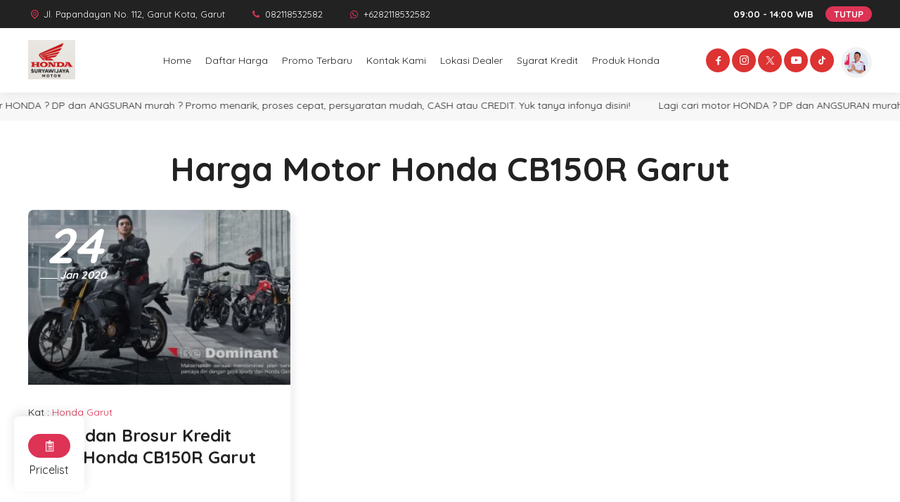

--- FILE ---
content_type: text/html; charset=UTF-8
request_url: https://www.dealermotorhondagarut.com/tag/harga-motor-honda-cb150r-garut/
body_size: 12097
content:
<!DOCTYPE html>
<html lang="id">
	<head>
		<meta charset="UTF-8" />
		<meta name="viewport" content="width=device-width, initial-scale=1.0, maximum-scale=5.0, user-scalable=yes" />
		<meta name="description" content="" />
<link rel="profile" href="https://gmpg.org/xfn/11" />
<meta property="og:locale" content="id_ID" />
<meta property="og:type" content="website" />
<meta property="og:title" content="Harga Motor Honda CB150R Garut Arsip - Dealer Motor Honda Garut" />
<meta property="og:description" content="" />
<meta property="og:url" content="https://www.dealermotorhondagarut.com/tag/harga-motor-honda-cb150r-garut?tag=harga-motor-honda-cb150r-garut" />
<meta property="og:site_name" content="Dealer Motor Honda Garut" />
<meta name="twitter:card" content="summary_large_image" />
<meta name="twitter:title" content="Harga Motor Honda CB150R Garut Arsip - Dealer Motor Honda Garut" />
<meta name="twitter:description" content="" />
<meta property="og:image" content="https://www.dealermotorhondagarut.com/wp-content/uploads/2025/04/IMG-20240508-WA00412.jpg" /><meta property="og:image:secure_url" content="https://www.dealermotorhondagarut.com/wp-content/uploads/2025/04/IMG-20240508-WA00412.jpg" /><meta name="twitter:image" content="https://www.dealermotorhondagarut.com/wp-content/uploads/2025/04/IMG-20240508-WA00412.jpg" /><link rel="preconnect" href="https://fonts.googleapis.com">
<link rel="preconnect" href="https://fonts.gstatic.com" crossorigin>
<link href="https://fonts.googleapis.com/css2?family=Poppins:wght@300;400;500;700&display=swap" rel="stylesheet"><meta name='robots' content='index, follow, max-image-preview:large, max-snippet:-1, max-video-preview:-1' />
	<style>img:is([sizes="auto" i], [sizes^="auto," i]) { contain-intrinsic-size: 3000px 1500px }</style>
	
	<!-- This site is optimized with the Yoast SEO plugin v26.5 - https://yoast.com/wordpress/plugins/seo/ -->
	<title>Harga Motor Honda CB150R Garut Arsip - Dealer Motor Honda Garut</title>
	<link rel="canonical" href="https://www.dealermotorhondagarut.com/tag/harga-motor-honda-cb150r-garut/" />
	<meta property="og:locale" content="id_ID" />
	<meta property="og:type" content="article" />
	<meta property="og:title" content="Harga Motor Honda CB150R Garut Arsip - Dealer Motor Honda Garut" />
	<meta property="og:url" content="https://www.dealermotorhondagarut.com/tag/harga-motor-honda-cb150r-garut/" />
	<meta property="og:site_name" content="Dealer Motor Honda Garut" />
	<meta name="twitter:card" content="summary_large_image" />
	<script type="application/ld+json" class="yoast-schema-graph">{"@context":"https://schema.org","@graph":[{"@type":"CollectionPage","@id":"https://www.dealermotorhondagarut.com/tag/harga-motor-honda-cb150r-garut/","url":"https://www.dealermotorhondagarut.com/tag/harga-motor-honda-cb150r-garut/","name":"Harga Motor Honda CB150R Garut Arsip - Dealer Motor Honda Garut","isPartOf":{"@id":"https://www.dealermotorhondagarut.com/#website"},"primaryImageOfPage":{"@id":"https://www.dealermotorhondagarut.com/tag/harga-motor-honda-cb150r-garut/#primaryimage"},"image":{"@id":"https://www.dealermotorhondagarut.com/tag/harga-motor-honda-cb150r-garut/#primaryimage"},"thumbnailUrl":"https://www.dealermotorhondagarut.com/wp-content/uploads/2020/01/lifestyle-3-8-07052021-090452.webp","breadcrumb":{"@id":"https://www.dealermotorhondagarut.com/tag/harga-motor-honda-cb150r-garut/#breadcrumb"},"inLanguage":"id"},{"@type":"ImageObject","inLanguage":"id","@id":"https://www.dealermotorhondagarut.com/tag/harga-motor-honda-cb150r-garut/#primaryimage","url":"https://www.dealermotorhondagarut.com/wp-content/uploads/2020/01/lifestyle-3-8-07052021-090452.webp","contentUrl":"https://www.dealermotorhondagarut.com/wp-content/uploads/2020/01/lifestyle-3-8-07052021-090452.webp","width":1200,"height":500},{"@type":"BreadcrumbList","@id":"https://www.dealermotorhondagarut.com/tag/harga-motor-honda-cb150r-garut/#breadcrumb","itemListElement":[{"@type":"ListItem","position":1,"name":"Beranda","item":"https://www.dealermotorhondagarut.com/"},{"@type":"ListItem","position":2,"name":"Harga Motor Honda CB150R Garut"}]},{"@type":"WebSite","@id":"https://www.dealermotorhondagarut.com/#website","url":"https://www.dealermotorhondagarut.com/","name":"Dealer Motor Honda Garut","description":"DEALER RESMI MOTOR HONDA TERBAIK DI GARUT","publisher":{"@id":"https://www.dealermotorhondagarut.com/#organization"},"potentialAction":[{"@type":"SearchAction","target":{"@type":"EntryPoint","urlTemplate":"https://www.dealermotorhondagarut.com/?s={search_term_string}"},"query-input":{"@type":"PropertyValueSpecification","valueRequired":true,"valueName":"search_term_string"}}],"inLanguage":"id"},{"@type":"Organization","@id":"https://www.dealermotorhondagarut.com/#organization","name":"Dealer Motor Honda Garut","url":"https://www.dealermotorhondagarut.com/","logo":{"@type":"ImageObject","inLanguage":"id","@id":"https://www.dealermotorhondagarut.com/#/schema/logo/image/","url":"https://www.dealermotorhondagarut.com/wp-content/uploads/2025/05/cropped-file_000000003f20622fa4cd2e22958f0152.png","contentUrl":"https://www.dealermotorhondagarut.com/wp-content/uploads/2025/05/cropped-file_000000003f20622fa4cd2e22958f0152.png","width":600,"height":503,"caption":"Dealer Motor Honda Garut"},"image":{"@id":"https://www.dealermotorhondagarut.com/#/schema/logo/image/"}}]}</script>
	<!-- / Yoast SEO plugin. -->


<link rel='dns-prefetch' href='//fonts.googleapis.com' />
<link rel="alternate" type="application/rss+xml" title="Dealer Motor Honda Garut &raquo; Feed" href="https://www.dealermotorhondagarut.com/feed/" />
<link rel="alternate" type="application/rss+xml" title="Dealer Motor Honda Garut &raquo; Umpan Komentar" href="https://www.dealermotorhondagarut.com/comments/feed/" />
<link rel="alternate" type="application/rss+xml" title="Dealer Motor Honda Garut &raquo; Harga Motor Honda CB150R Garut Umpan Tag" href="https://www.dealermotorhondagarut.com/tag/harga-motor-honda-cb150r-garut/feed/" />
<script type="text/javascript">
/* <![CDATA[ */
window._wpemojiSettings = {"baseUrl":"https:\/\/s.w.org\/images\/core\/emoji\/16.0.1\/72x72\/","ext":".png","svgUrl":"https:\/\/s.w.org\/images\/core\/emoji\/16.0.1\/svg\/","svgExt":".svg","source":{"concatemoji":"https:\/\/www.dealermotorhondagarut.com\/wp-includes\/js\/wp-emoji-release.min.js?ver=6.8.3?async=true"}};
/*! This file is auto-generated */
!function(s,n){var o,i,e;function c(e){try{var t={supportTests:e,timestamp:(new Date).valueOf()};sessionStorage.setItem(o,JSON.stringify(t))}catch(e){}}function p(e,t,n){e.clearRect(0,0,e.canvas.width,e.canvas.height),e.fillText(t,0,0);var t=new Uint32Array(e.getImageData(0,0,e.canvas.width,e.canvas.height).data),a=(e.clearRect(0,0,e.canvas.width,e.canvas.height),e.fillText(n,0,0),new Uint32Array(e.getImageData(0,0,e.canvas.width,e.canvas.height).data));return t.every(function(e,t){return e===a[t]})}function u(e,t){e.clearRect(0,0,e.canvas.width,e.canvas.height),e.fillText(t,0,0);for(var n=e.getImageData(16,16,1,1),a=0;a<n.data.length;a++)if(0!==n.data[a])return!1;return!0}function f(e,t,n,a){switch(t){case"flag":return n(e,"\ud83c\udff3\ufe0f\u200d\u26a7\ufe0f","\ud83c\udff3\ufe0f\u200b\u26a7\ufe0f")?!1:!n(e,"\ud83c\udde8\ud83c\uddf6","\ud83c\udde8\u200b\ud83c\uddf6")&&!n(e,"\ud83c\udff4\udb40\udc67\udb40\udc62\udb40\udc65\udb40\udc6e\udb40\udc67\udb40\udc7f","\ud83c\udff4\u200b\udb40\udc67\u200b\udb40\udc62\u200b\udb40\udc65\u200b\udb40\udc6e\u200b\udb40\udc67\u200b\udb40\udc7f");case"emoji":return!a(e,"\ud83e\udedf")}return!1}function g(e,t,n,a){var r="undefined"!=typeof WorkerGlobalScope&&self instanceof WorkerGlobalScope?new OffscreenCanvas(300,150):s.createElement("canvas"),o=r.getContext("2d",{willReadFrequently:!0}),i=(o.textBaseline="top",o.font="600 32px Arial",{});return e.forEach(function(e){i[e]=t(o,e,n,a)}),i}function t(e){var t=s.createElement("script");t.src=e,t.defer=!0,s.head.appendChild(t)}"undefined"!=typeof Promise&&(o="wpEmojiSettingsSupports",i=["flag","emoji"],n.supports={everything:!0,everythingExceptFlag:!0},e=new Promise(function(e){s.addEventListener("DOMContentLoaded",e,{once:!0})}),new Promise(function(t){var n=function(){try{var e=JSON.parse(sessionStorage.getItem(o));if("object"==typeof e&&"number"==typeof e.timestamp&&(new Date).valueOf()<e.timestamp+604800&&"object"==typeof e.supportTests)return e.supportTests}catch(e){}return null}();if(!n){if("undefined"!=typeof Worker&&"undefined"!=typeof OffscreenCanvas&&"undefined"!=typeof URL&&URL.createObjectURL&&"undefined"!=typeof Blob)try{var e="postMessage("+g.toString()+"("+[JSON.stringify(i),f.toString(),p.toString(),u.toString()].join(",")+"));",a=new Blob([e],{type:"text/javascript"}),r=new Worker(URL.createObjectURL(a),{name:"wpTestEmojiSupports"});return void(r.onmessage=function(e){c(n=e.data),r.terminate(),t(n)})}catch(e){}c(n=g(i,f,p,u))}t(n)}).then(function(e){for(var t in e)n.supports[t]=e[t],n.supports.everything=n.supports.everything&&n.supports[t],"flag"!==t&&(n.supports.everythingExceptFlag=n.supports.everythingExceptFlag&&n.supports[t]);n.supports.everythingExceptFlag=n.supports.everythingExceptFlag&&!n.supports.flag,n.DOMReady=!1,n.readyCallback=function(){n.DOMReady=!0}}).then(function(){return e}).then(function(){var e;n.supports.everything||(n.readyCallback(),(e=n.source||{}).concatemoji?t(e.concatemoji):e.wpemoji&&e.twemoji&&(t(e.twemoji),t(e.wpemoji)))}))}((window,document),window._wpemojiSettings);
/* ]]> */
</script>
<link rel="stylesheet preload" as="style" href="https://www.dealermotorhondagarut.com/wp-content/plugins/litespeed-cache/assets/css/litespeed-dummy.css?ver=6.8.3" media="all"><style id='wp-emoji-styles-inline-css' type='text/css'>

	img.wp-smiley, img.emoji {
		display: inline !important;
		border: none !important;
		box-shadow: none !important;
		height: 1em !important;
		width: 1em !important;
		margin: 0 0.07em !important;
		vertical-align: -0.1em !important;
		background: none !important;
		padding: 0 !important;
	}
</style>
<link rel="stylesheet preload" as="style" href="https://www.dealermotorhondagarut.com/wp-includes/css/dist/block-library/style.min.css?ver=6.8.3" media="all"><style id='classic-theme-styles-inline-css' type='text/css'>
/*! This file is auto-generated */
.wp-block-button__link{color:#fff;background-color:#32373c;border-radius:9999px;box-shadow:none;text-decoration:none;padding:calc(.667em + 2px) calc(1.333em + 2px);font-size:1.125em}.wp-block-file__button{background:#32373c;color:#fff;text-decoration:none}
</style>
<style id='global-styles-inline-css' type='text/css'>
:root{--wp--preset--aspect-ratio--square: 1;--wp--preset--aspect-ratio--4-3: 4/3;--wp--preset--aspect-ratio--3-4: 3/4;--wp--preset--aspect-ratio--3-2: 3/2;--wp--preset--aspect-ratio--2-3: 2/3;--wp--preset--aspect-ratio--16-9: 16/9;--wp--preset--aspect-ratio--9-16: 9/16;--wp--preset--color--black: #000000;--wp--preset--color--cyan-bluish-gray: #abb8c3;--wp--preset--color--white: #ffffff;--wp--preset--color--pale-pink: #f78da7;--wp--preset--color--vivid-red: #cf2e2e;--wp--preset--color--luminous-vivid-orange: #ff6900;--wp--preset--color--luminous-vivid-amber: #fcb900;--wp--preset--color--light-green-cyan: #7bdcb5;--wp--preset--color--vivid-green-cyan: #00d084;--wp--preset--color--pale-cyan-blue: #8ed1fc;--wp--preset--color--vivid-cyan-blue: #0693e3;--wp--preset--color--vivid-purple: #9b51e0;--wp--preset--gradient--vivid-cyan-blue-to-vivid-purple: linear-gradient(135deg,rgba(6,147,227,1) 0%,rgb(155,81,224) 100%);--wp--preset--gradient--light-green-cyan-to-vivid-green-cyan: linear-gradient(135deg,rgb(122,220,180) 0%,rgb(0,208,130) 100%);--wp--preset--gradient--luminous-vivid-amber-to-luminous-vivid-orange: linear-gradient(135deg,rgba(252,185,0,1) 0%,rgba(255,105,0,1) 100%);--wp--preset--gradient--luminous-vivid-orange-to-vivid-red: linear-gradient(135deg,rgba(255,105,0,1) 0%,rgb(207,46,46) 100%);--wp--preset--gradient--very-light-gray-to-cyan-bluish-gray: linear-gradient(135deg,rgb(238,238,238) 0%,rgb(169,184,195) 100%);--wp--preset--gradient--cool-to-warm-spectrum: linear-gradient(135deg,rgb(74,234,220) 0%,rgb(151,120,209) 20%,rgb(207,42,186) 40%,rgb(238,44,130) 60%,rgb(251,105,98) 80%,rgb(254,248,76) 100%);--wp--preset--gradient--blush-light-purple: linear-gradient(135deg,rgb(255,206,236) 0%,rgb(152,150,240) 100%);--wp--preset--gradient--blush-bordeaux: linear-gradient(135deg,rgb(254,205,165) 0%,rgb(254,45,45) 50%,rgb(107,0,62) 100%);--wp--preset--gradient--luminous-dusk: linear-gradient(135deg,rgb(255,203,112) 0%,rgb(199,81,192) 50%,rgb(65,88,208) 100%);--wp--preset--gradient--pale-ocean: linear-gradient(135deg,rgb(255,245,203) 0%,rgb(182,227,212) 50%,rgb(51,167,181) 100%);--wp--preset--gradient--electric-grass: linear-gradient(135deg,rgb(202,248,128) 0%,rgb(113,206,126) 100%);--wp--preset--gradient--midnight: linear-gradient(135deg,rgb(2,3,129) 0%,rgb(40,116,252) 100%);--wp--preset--font-size--small: 13px;--wp--preset--font-size--medium: 20px;--wp--preset--font-size--large: 36px;--wp--preset--font-size--x-large: 42px;--wp--preset--spacing--20: 0.44rem;--wp--preset--spacing--30: 0.67rem;--wp--preset--spacing--40: 1rem;--wp--preset--spacing--50: 1.5rem;--wp--preset--spacing--60: 2.25rem;--wp--preset--spacing--70: 3.38rem;--wp--preset--spacing--80: 5.06rem;--wp--preset--shadow--natural: 6px 6px 9px rgba(0, 0, 0, 0.2);--wp--preset--shadow--deep: 12px 12px 50px rgba(0, 0, 0, 0.4);--wp--preset--shadow--sharp: 6px 6px 0px rgba(0, 0, 0, 0.2);--wp--preset--shadow--outlined: 6px 6px 0px -3px rgba(255, 255, 255, 1), 6px 6px rgba(0, 0, 0, 1);--wp--preset--shadow--crisp: 6px 6px 0px rgba(0, 0, 0, 1);}:where(.is-layout-flex){gap: 0.5em;}:where(.is-layout-grid){gap: 0.5em;}body .is-layout-flex{display: flex;}.is-layout-flex{flex-wrap: wrap;align-items: center;}.is-layout-flex > :is(*, div){margin: 0;}body .is-layout-grid{display: grid;}.is-layout-grid > :is(*, div){margin: 0;}:where(.wp-block-columns.is-layout-flex){gap: 2em;}:where(.wp-block-columns.is-layout-grid){gap: 2em;}:where(.wp-block-post-template.is-layout-flex){gap: 1.25em;}:where(.wp-block-post-template.is-layout-grid){gap: 1.25em;}.has-black-color{color: var(--wp--preset--color--black) !important;}.has-cyan-bluish-gray-color{color: var(--wp--preset--color--cyan-bluish-gray) !important;}.has-white-color{color: var(--wp--preset--color--white) !important;}.has-pale-pink-color{color: var(--wp--preset--color--pale-pink) !important;}.has-vivid-red-color{color: var(--wp--preset--color--vivid-red) !important;}.has-luminous-vivid-orange-color{color: var(--wp--preset--color--luminous-vivid-orange) !important;}.has-luminous-vivid-amber-color{color: var(--wp--preset--color--luminous-vivid-amber) !important;}.has-light-green-cyan-color{color: var(--wp--preset--color--light-green-cyan) !important;}.has-vivid-green-cyan-color{color: var(--wp--preset--color--vivid-green-cyan) !important;}.has-pale-cyan-blue-color{color: var(--wp--preset--color--pale-cyan-blue) !important;}.has-vivid-cyan-blue-color{color: var(--wp--preset--color--vivid-cyan-blue) !important;}.has-vivid-purple-color{color: var(--wp--preset--color--vivid-purple) !important;}.has-black-background-color{background-color: var(--wp--preset--color--black) !important;}.has-cyan-bluish-gray-background-color{background-color: var(--wp--preset--color--cyan-bluish-gray) !important;}.has-white-background-color{background-color: var(--wp--preset--color--white) !important;}.has-pale-pink-background-color{background-color: var(--wp--preset--color--pale-pink) !important;}.has-vivid-red-background-color{background-color: var(--wp--preset--color--vivid-red) !important;}.has-luminous-vivid-orange-background-color{background-color: var(--wp--preset--color--luminous-vivid-orange) !important;}.has-luminous-vivid-amber-background-color{background-color: var(--wp--preset--color--luminous-vivid-amber) !important;}.has-light-green-cyan-background-color{background-color: var(--wp--preset--color--light-green-cyan) !important;}.has-vivid-green-cyan-background-color{background-color: var(--wp--preset--color--vivid-green-cyan) !important;}.has-pale-cyan-blue-background-color{background-color: var(--wp--preset--color--pale-cyan-blue) !important;}.has-vivid-cyan-blue-background-color{background-color: var(--wp--preset--color--vivid-cyan-blue) !important;}.has-vivid-purple-background-color{background-color: var(--wp--preset--color--vivid-purple) !important;}.has-black-border-color{border-color: var(--wp--preset--color--black) !important;}.has-cyan-bluish-gray-border-color{border-color: var(--wp--preset--color--cyan-bluish-gray) !important;}.has-white-border-color{border-color: var(--wp--preset--color--white) !important;}.has-pale-pink-border-color{border-color: var(--wp--preset--color--pale-pink) !important;}.has-vivid-red-border-color{border-color: var(--wp--preset--color--vivid-red) !important;}.has-luminous-vivid-orange-border-color{border-color: var(--wp--preset--color--luminous-vivid-orange) !important;}.has-luminous-vivid-amber-border-color{border-color: var(--wp--preset--color--luminous-vivid-amber) !important;}.has-light-green-cyan-border-color{border-color: var(--wp--preset--color--light-green-cyan) !important;}.has-vivid-green-cyan-border-color{border-color: var(--wp--preset--color--vivid-green-cyan) !important;}.has-pale-cyan-blue-border-color{border-color: var(--wp--preset--color--pale-cyan-blue) !important;}.has-vivid-cyan-blue-border-color{border-color: var(--wp--preset--color--vivid-cyan-blue) !important;}.has-vivid-purple-border-color{border-color: var(--wp--preset--color--vivid-purple) !important;}.has-vivid-cyan-blue-to-vivid-purple-gradient-background{background: var(--wp--preset--gradient--vivid-cyan-blue-to-vivid-purple) !important;}.has-light-green-cyan-to-vivid-green-cyan-gradient-background{background: var(--wp--preset--gradient--light-green-cyan-to-vivid-green-cyan) !important;}.has-luminous-vivid-amber-to-luminous-vivid-orange-gradient-background{background: var(--wp--preset--gradient--luminous-vivid-amber-to-luminous-vivid-orange) !important;}.has-luminous-vivid-orange-to-vivid-red-gradient-background{background: var(--wp--preset--gradient--luminous-vivid-orange-to-vivid-red) !important;}.has-very-light-gray-to-cyan-bluish-gray-gradient-background{background: var(--wp--preset--gradient--very-light-gray-to-cyan-bluish-gray) !important;}.has-cool-to-warm-spectrum-gradient-background{background: var(--wp--preset--gradient--cool-to-warm-spectrum) !important;}.has-blush-light-purple-gradient-background{background: var(--wp--preset--gradient--blush-light-purple) !important;}.has-blush-bordeaux-gradient-background{background: var(--wp--preset--gradient--blush-bordeaux) !important;}.has-luminous-dusk-gradient-background{background: var(--wp--preset--gradient--luminous-dusk) !important;}.has-pale-ocean-gradient-background{background: var(--wp--preset--gradient--pale-ocean) !important;}.has-electric-grass-gradient-background{background: var(--wp--preset--gradient--electric-grass) !important;}.has-midnight-gradient-background{background: var(--wp--preset--gradient--midnight) !important;}.has-small-font-size{font-size: var(--wp--preset--font-size--small) !important;}.has-medium-font-size{font-size: var(--wp--preset--font-size--medium) !important;}.has-large-font-size{font-size: var(--wp--preset--font-size--large) !important;}.has-x-large-font-size{font-size: var(--wp--preset--font-size--x-large) !important;}
:where(.wp-block-post-template.is-layout-flex){gap: 1.25em;}:where(.wp-block-post-template.is-layout-grid){gap: 1.25em;}
:where(.wp-block-columns.is-layout-flex){gap: 2em;}:where(.wp-block-columns.is-layout-grid){gap: 2em;}
:root :where(.wp-block-pullquote){font-size: 1.5em;line-height: 1.6;}
</style>
<link rel="stylesheet preload" as="style" href="https://www.dealermotorhondagarut.com/wp-content/plugins/dealerlibrary/public/css/dealer-library-public.css?ver=1.4.1" media="all"><link rel="stylesheet preload" as="style" href="https://www.dealermotorhondagarut.com/wp-content/themes/dealer/style.css?ver=160745" media="all"><style id='dealer-style-inline-css' type='text/css'>
	
	body,
	.dealer__pricelist,
	.pricelist,
	.model__rightside,
	.roda__pricelist,
	.model__wayback,
	.comment__block,
	.roo__single,
	.show__post,
    .show__share,
	.show__comhead,
	.comment-reply-title,
	.comment-notes,
    .logged-in-as,
	.comment-form-comment,
    .comment__area,
    .comment-form-author,
    .comment-form-email,
    .comment-form-url,
	.show__list,
    .tema__showroom #sidebar,
	.vip__pricelist,
	.vip__showagent {
		background: #ffffff;
		color : #222222;
	}
	.show__pricelist i,
	.pricelist__title:before,
	.model__blur:before,
	.vip__fa:before {
		background: #ffffff;
	}
	.tema__showroom .pricelist {
		border-bottom: 60px solid #ffffff;
		background: #ffffff;
		color: #222222;
	}
	.post__title a,
	.related__title a,
	.single__small .widget_block a,
	#sidebar .widget_block a,
	.blog__publish a,
	.blog__title a,
	.model__wayback a,
	.roo__listle span,
	.roo__blogimage span {
		color : #222222;
	}
	.thumb__background,
	.related__head span,
	.comment__head span,
	#submit,
	.back__button,
	.model__social i,
	.pagination a,
	.roo__address a,
	.tema__showroom .pagination a.active,
	.model__blurcar,
	.model__blurcar a {
		color: #ffffff;
	}
	.thumb__background:after,
	.related__head:before,
	.related__head span,
	.comment__head:before,
	.comment__head span,
	#submit,
	.back__button,
	.model__social i,
	.pagination a,
	.tema__showroom .widget_block .wp-block-latest-posts li:before,
	.tema__showroom .pagination a.active,
	.homeslide .splide__pagination__page {
		background: #222222;
	}
	.tema__showroom .pagination a {
		border: 1px solid #222222;
		background: #ffffff;
		color: #dd3355;
	}
	a,
	.test__personal i,
	.thumb__background i,
	.single__excerpt i,
	.single__rating,
	.tes__singrating i,
	.show__publish strong,
	.show__listinner h2,
	.show__pricelist i,
	.pricelist__title {
		color : #dd3355;
	}
	.tema__showroom .widget_block .wp-block-archives li:before,
    .tema__showroom .widget_block .wp-block-categories li:before,
    .tema__showroom .widget_block .wp-block-meta li:before,
    .tema__showroom .widget_block .wp-block-nav_menu li:before,
    .tema__showroom .widget_block .wp-block-pages li:before,
    .tema__showroom .widget_block .wp-block-rss li:before,
	.tema__showroom .widget_block .wp-block-latest-comments li:before {
		border: 1px solid #222222;
	}
	.roo__listmeta h2:after,
	.roo__listle span:after,
	.roo__blogimage span,
	.homeslide .splide__pagination__page.is-active {
		background : #dd3355;
	}
	.roo__rightloop .widget_block:after {
		border-right: 15px solid #dd3355;
	}
	.bio__links a, 
	.share a,
	.dealer__pricelist i,
	.next__blog,
	.dl__pricelist a,
	.cl__pricelist,
	.cl__rightmodel,
	.showbar,
	.roo__address,
	.model__wayback .float__input input,
	#floatform,
	.model__wayback .float__button button,
	.roda__tesrating,
	.pagination a:active,
	.roo__tags a,
	.wrapper__roda .comment-reply-link,
	.comment-reply-link,
	.show__bar,
    .show__pricelist,
	.show__singleprice {
		background : #dd3355;
		color: #ffffff;
	}
	.dealer__nav,
	.sub-menu,
	.mode__roda,
	.roda__menu:after,
	.roda__footermobile,
	.show__nav,
	.main__menu,
	.viper__header:before,
	.vip__search input {
		background: #ffffff;
	}
	.tema__showroom .navmenu .dd.desktop li:hover a,
	.tema__showroom  .navmenu .dd.desktop ul li a,
	.show__contact a {
		color: #ffffff;
	}
	.dealer__nav a,
	.mode__roda a,
	.roo__buttonmobile a,
	.dealer__menu .navmenu .dd.accord li.menu-item-has-children:after,
	.tema__showroom .dealer__nav li.has-sub a:hover,
	.mode__roda li.has-sub a:hover,
	.tema__showroom .navmenu .dd.desktop li a,
	.is-desktop .viper__class li a,
	.vip__search input,
	.mobil .vip__search:before {
		color : #222222;
	}
	.navmenu .dd.desktop li.menu-item-has-children.full-image:after,
	.navmenu .dd.desktop li.full-image ul li a:after,
	.tema__showroom .navmenu .dd.desktop li.has-sub:after,
	.mob__showmenu,
	.is-desktop .viper__class li.menu-item-has-children:before {
		background: #dd3355;
		color : #ffffff;
	}
	.is-mobile .viper__class li.menu-item-has-children:before {
		background: #dd3355;
	}
	.topin:after {
		border-bottom: 2px solid #222222;
        border-top: 2px solid #222222;
	}
	.tema__showroom .navmenu .dd.desktop li.menu-item-has-children:after {
		border-top: 5px solid #222222;
	}
	.tema__showroom .navmenu .dd.desktop li.menu-item-has-children:hover:after {
        border-top: 5px solid #ffffff;
    }
	.tema__showroom .navmenu .dd.desktop li ul {
		background : #222222 !important;
	}
	.tema__showroom .navmenu .dd.desktop li:hover,
	.show__contact,
	.is-desktop .viper__class>li:first-child>a {
		background: #222222;
		color: #ffffff;
	}
	.topin:before {
		border-bottom: 2px solid #dd3355;
	}
	.show__head {
		border-top: 4px solid #dd3355;
	}
	.dealer__nav a:hover,
	.dealer__nav .current-menu-item a,
	.mode__roda a:hover,
	.navmenu .current-menu-item a,
	.navmenu .dd.desktop li.has-sub:after,
	.navmenu .dd.desktop li.has-sub.full-image:after {
		color: #dd3355;
	}
	.dealer__nav .sos__agent i,
	.roo__pricelist,
	.show__social i,
	.is-desktop .viper__class li.full-image>.sub-menu>li .menu__status,
	.is-mobile .viper__class li.full-image>.sub-menu>li .menu__status,
	.vip__opprice {
		background: #dd3333;
		color: #ffffff;
	}
	.dealer_top,
	.dealer_timework .onandoff,
	.roda__header .roda__contact {
		background: #222222;
	}
	.dealer_top,
	.dealer_top a,
	.roda__header .roda__contact a {
		color: #ffffff;
	}
	.dealer_top i,
	.roda__header .roda__contact a:hover i {
		color: #dd3355;
	}
	.running__text {
		background: #f7f7f7;
		color: #222222;
	}
	.running__text a {
		color: #dd3355;
	}
	
	.dealer_model_box,
	.listing__showroom,
	.roda__car,
	.roda__block,
	.listing__loop,
	.listing__det i,
	.dealer__related,
	.vip__tes, 
	.vip__404, 
	.viper__bephone .con__inner, 
	.viper__beaddress .con__inner, 
	.vip__text_agen, 
	.viper__beaddress .con__inner a i,
	.post__1, 
	.post__3 {
		background: #ffffff;
	}
	.dealer_model_car_name a,
	.showroom__cardata a,
	.roda__title a,
	.model__trans,
	.listing__title a,
	.listing__price,
	.listing__bottom,
	.listing__det i,
	.dealer__related,
	.vip__title1 a,
	.vip__title1 a, 
	.vip__title3 a, 
	.viper__beaddress .con__inner,
	.viper__bephone .con__inner a,
	.viper__beaddress .con__inner a i {
		color: #222222;
	}
	.vip__call {
		border: 1px solid #222222;
	}
	.vip__date1 {
		background: #ffffff;
		color: #222222;
		border: 1px solid #222222;
	}
	.dealer_model_car_type,
	.showroom__carmeta,
	.roda__price,
	.model__trans a {
		color: #dd3355;
	}
	.dealer_model_price_box span,
	.showroom__price,
	.vip__date3, 
	.viper__bewhatsapp .con__inner {
		background: #dd3355;
		color: #ffffff;
	}
	.dealer_model_after_title i {
		border: 1px solid #dd3355;
		color: #222222;
	}
	.widget_dealer_model .splide__pagination__page {
		background: #222222;
	}
	.widget_dealer_model .splide__pagination__page.is-active,
	.listing__loop:hover .listing__det:before {
		background: #dd3355;
	}
	.listing__loop:hover .listing__det i {
		background: #dd3355;
		color: #ffffff;
	}
	.vip__date2, 
	.vip__date4, 
	.viper__bewhatsapp .con__inner a,
	.vip__title2 a, 
	.vip__title4 a {
		color: #ffffff;
	}
	.vip__call.call-2 {
		border: 1px solid #ffffff;
	}
	
	
	
	
	
	.vip__promo {
		color: #ff9900;
	}
	.dealer_model_car_status.Terpopuler,
	.model__stat.Terpopuler,
	.ml__status.Terpopuler,
	.showroom__status.Terpopuler,
	.listing__bottom span.wip-terpopuler {
		background: #dd3355;
	}
	.vip__terpopuler {
		color: #dd3355;
	}
	.dealer_model_car_status.Limited,
	.model__stat.Limited,
	.ml__status.Limited,
	.showroom__status.Limited,
	.listing__bottom span.wip-limited {
		background: #222222;
	}
	.vip__limited {
		color: #222222;
	}
	.dealer_model_car_status.Indent,
	.model__stat.Indent,
	.ml__status.Indent,
	.showroom__status.Indent,
	.listing__bottom span.wip-indent {
		background: #a327e8;
	}
	.vip__indent {
		color: #a327e8;
	}
	.dealer_model_car_status.Promo,
	.model__stat.Promo,
	.ml__status.Promo,
	.showroom__status.Promo,
	.listing__bottom span.wip-promo {
		background: #ff9900;
	}
	.vip__promo {
		color: #ff9900;
	}
	.dealer_model_car_status.Best.Seller,
	.model__stat.Best.Seller,
	.ml__status.Best.Seller,
	.showroom__status.Best.Seller,
	.listing__bottom span.wip-best-seller {
		background: #22bb22;
	}
	.vip__best {
		color: #22bb22;
	}
	
	.model__wrapper,
	.price__thumb .price__inner,
	.model__left,
	.model__price-chat,
	.mod__color,
	.mod__photo,
	.blog__model,
	.sp__sec,
	.model__inner,
	.vip__incontent,
	.have_comment,
	.vip__related,
	.thumb__inner,
	.model__share,
	.tab__pricing {
		background: #ffffff;
		color: #222222;
	}
	.tab__chat,
	.model__video,
	.blog__model,
	.tema__viper .widget_block {
		background: #ffffff;
	}
	.tab__pricing:after {
		background: linear-gradient(to right, #ffffff 20%, #ffffff 10%, rgba(255, 255, 255, 0));
	}
	.bio__data a,
	.vip__singletags a,
	.price__varian span,
	.thumb__stat {
		border: 1px solid #222222;
        background: #ffffff;
        color: #222222;
	}
	.mod__photo .splide__pagination__page,
	.comment__number:before,
	.vip__commentinput input:before {
		background: #222222;
	}
	.mod__photo .splide__pagination__page.is-active {
		background: #dd3355;
	}
	.vip__bfrspan.single__star,
	.vip__expired {
		color: #dd3355;
	}
	.vip__active {
		color: #22cc66;
	}
	.dealer__price,
	.dealer__specs:before,
	.mod__block,
	.bio__vname,
    .bio__phone,
	.bio__full,
	.vip__bfrcontent a.vip__bfrspan,
	.comment-form,
	#commentform,
	.vip__commentinput input,
	.vip__commentarea textarea,
	#cover,
	.color__slide {
		background: #eeeeee;
	}
	.model__price,
	.tablinks,
	.ms__stat,
	.blank__specs,
	.price__model,
	.test__call {
		background: #dd3355;
		color: #ffffff;
	}
	.mp__number {
		color: #dd3355;
	}
	.vip__bfrcontent a.vip__bfrspan,
	.comment__author span, 
	.comment__author span a,
	.tema__viper .comment-reply-link,
	.color__slide {
		color: #222222;
	}
	.model__head:before {
        border-top: 15px solid #dd3355;
	}
	.model__little:nth-child(1) {
		border: 2px solid #dd3355;
		color: #dd3355;
	}
	.model__little:nth-child(2) {
		border: 2px solid #222222;
		color: #222222;
	}
	.price__status span,
	.tablinks.active,
	.ms__stat:nth-child(2),
	.comment__number span,
	.vip__submit,
	.tema__viper .comment-reply-link:before,
	.price__show i {
		background: #222222;
		color: #ffffff;
	}
	.single__liking .like-message {
		background: #222222;
		color: #ffffff;
	}
	.price__status span.test__drive,
	.ms__stat:nth-child(3),
	.tab__chat a,
	.show__testdrive,
	.status__model { 
		background: #22cc66;
		color: #ffffff;
	}
	.show__testdrive a,
	.single__liking button {
		color: #ffffff;
	}
	.show__testdrive i { 
		background: #ffffff;
		color: #22cc66;
	}
	.footer__layer,
	.roo__copyright,
	.footer_copyright:after,
	.vip__floating,
	.tema__viper .copyright {
		background: #222222;
	}
	.footer,
	.roo__copyright,
	.footer__boxin .footer__call a,
	.vip__floating,
	.vip__floating a,
    .vip__floating span,
	.tema__viper .copyright {
		color: #ffffff;
	}
	.vip__floating span.vip__opensearch {
		border: 1px solid #ffffff;
        background: #222222;
        color: #ffffff;
	}
	.vip__floating span.vip__openbar {
		border-color: #ffffff;
	}
	.footer__boxin .show_alamat span:after {
		background: #ffffff;
	}
	.footer a,
	.roo__copyright a,
	.tema__viper .copyright a {
		color: #dd3355;
	}
	.vip__opensearch:after {
		background: #dd3355;
	}
	.footer_text .dealer__bephone i, 
	.footer_text .dealer__bewhatsapp i,
	.footer_box .sos__icon i {
		background: #ffffff;
		color: #222222;
	}
	.dealer__event  {
		background: #ffffff;
		color: #dd3355;
	}
	#wipevent {
		background: #ffffff;
		color: #222222;
	}
	#wipevent a {
		color: #222222;
	}
	#wipevent .barcode {
		border-color: #222222;
	}
	#wipevent .agenda_seconds {
		color: #dd3355;
	}
	.agenda__open {
		background: #dd3355;
		color: #ffffff;
	}
	#wipevent .barcode:after,
    #wipevent .barcode:before {
    	background: #dd3355;
    }
	
	
	.dealer__event  {
		color: #222222;
	}
	
	.event_content h3:after {
		background: #dd3355;
	}
	.event__title {
		color: #ffffff;
	}
	.event_info a {
		border: 2px solid #222222;
	}
	.title__after:after {
		background: #dd3355;
	}
	.dealer__topslide {
		background: #f7f7f7;
	}
	.dealer__topslide:after {
		background: #f7f7f7;
	}
	#theagent,
	#agentshowroom,
	.showroom__addtext,
	.showroom__agentcall,
	#agentroda,
	.roda_agent_touch,
	.wp_roda__addblock {
		background: #ffffff;
		color: #222222;
	}
	.vip__textouter:before {
		background: #ffffff;
	}
	.dealer_social i,
	.roda_agent_touch a,
	.vip__textinner {
		color: #222222;
	}
	.left__clip,
	.right__clip,
	.left__clip .nama__agen .nickname {
		color: #ffffff;
	}
	.showroom-agen-model .splide__pagination__page,
	.left__clip:after {
		background: #222222;
	}
	.showroom-agen-model .splide__pagination__page.is-active,
	.right__clip:after,
	.wp_roda__agent .head__agen:before {
		background: #dd3355;
	}
	.nama__agen .nickname,
	.showroom__agentcall .nama__agen .nickname,
	.roda_agent_touch i,
	.vip__textinner a {
		color: #dd3355;
	}
	#agentshowroom {
		border-top: 8px solid #dd3355;
	}
	.showroom__workday .closehour, 
	.showroom__workday .openhour {
		background: #dd3355;
		color: #ffffff;
	}
	.dealer__bottom,
	.add__text:before {
		background: linear-gradient( #f7f7f7, #f7f7f7);
	}
	.add__textright:before {
		background: #f7f7f7;
	}
	.dealer__gallery,
	.vip__gallery {
		background: #ffffff;
	}
	.dealer__gallery:before,
	.vip__comment {
		background: #f7f7f7;
		color: #222222;
	}
	.tes__headbox,
	.show__galbg,
	.testi__bg,
	.dealer_comment,
	.show__loopover,
	.gst__inner,
	.vip__galhead,
	.vip__galall i,
	.vip__tesright {
		background: #ffffff;
		color: #222222;
	}
	.gal__navi a,
	.comment__show:hover .comment__title,
	.comment__show:hover .comment__foex,
	.comment__show:hover .comment__ex,
	.comment__show:hover .comment__foex i,
	.comment__show:hover .comment__rate,
	.tes__pos1 .vip__tesstar {
		color: #ffffff;
	}
	
	.show__galnavi a:after {
		border-top: 12px solid #ffffff;
	}
	.gal__navi,
	.comment__show:hover,
	.tes__pos1 .vip__tesright:before {
		background: #dd3355;
	}
	.show__galnavi span, 
	.gst__rating,
	.vip__galall,
	.vip__comment_more a,
	.tes__pos1 .vip__tesright {
		background: #dd3355;
		color: #ffffff;
	}
	.show__galnavi i {
		background: #222222;
		color: #ffffff;
	}
	.gal__rating,
	.teshome__rating,
	.show__loopover i,
	.comment__rate,
	.comment__foex i,
	.vip__tesstar {
		color: #dd3355;
	}
	
	.show__galbg:before {
		border-top: 15px solid #dd3355;
	}
	.galeritess .splide__arrow--next {
		border: 2px solid #dd3355;
	}
	.galeritess .splide__arrow--next svg {
		fill: #dd3355;
	}
	.galeritess .splide__arrow--prev {
		border: 2px solid #222222;
	}
	.galeritess .splide__arrow--prev svg {
		fill: #222222;
	}
	
	@media screen and (max-width: 1024px) {
		.viper__menu {
	    	background: #ffffff;
    	}
	}
	
	@media screen and (max-width: 982px) {
		.single__small,
		.roo__rightloop {
	    	background: #ffffff;
    	}
		.dealer__menu {
	    	background: #ffffff;
    	}
	}
	
	@media screen and (max-width: 768px) {
		.footer_text .dealer__bephone, 
		.footer_text .dealer__bewhatsapp {
			background: #ffffff;
	    	color: #222222;
		}
		.footer_text .dealer__bephone i, 
		.footer_text .dealer__bewhatsapp i {
			background: #dd3355;
	    	color: #ffffff;
		}
	}
	
	
	
	
	
	
	
</style>
<link rel="stylesheet preload" as="style" href="https://www.dealermotorhondagarut.com/wp-content/themes/dealer/dealer/style.css?ver=160745" media="all"><link rel="stylesheet preload" as="style" href="https://www.dealermotorhondagarut.com/wp-content/themes/dealer/stylesheet/splide.min.css?ver=160745" media="all"><link rel="stylesheet preload" as="style" href="https://www.dealermotorhondagarut.com/wp-content/themes/dealer/stylesheet/dealer-font.css?ver=160745" media="all"><link rel="stylesheet preload" as="style" href="https://www.dealermotorhondagarut.com/wp-content/themes/dealer/stylesheet/icofont.css?ver=160745" media="all"><link rel="stylesheet preload" as="style" href="https://fonts.googleapis.com/css?family=Quicksand%3A300%2C400%2C500%2C600%2C700&#038;display=swap&#038;ver=6.8.3" media="all"><link rel="stylesheet preload" as="style" href="https://fonts.googleapis.com/css?family=Roboto&#038;display=swap&#038;ver=6.8.3" media="all"><script type="text/javascript" src="https://www.dealermotorhondagarut.com/wp-includes/js/jquery/jquery.min.js?ver=3.7.1?async=true" id="jquery-core-js"></script>
<script type="text/javascript" src="https://www.dealermotorhondagarut.com/wp-includes/js/jquery/jquery-migrate.min.js?ver=3.4.1?async=true" id="jquery-migrate-js"></script>
<script type="text/javascript" src="https://www.dealermotorhondagarut.com/wp-content/plugins/dealerlibrary/public/js/dealer-library-public.js?ver=1.4.1?async=true" id="dealerlibrary-js"></script>
<link rel="https://api.w.org/" href="https://www.dealermotorhondagarut.com/wp-json/" /><link rel="alternate" title="JSON" type="application/json" href="https://www.dealermotorhondagarut.com/wp-json/wp/v2/tags/99" /><link rel="EditURI" type="application/rsd+xml" title="RSD" href="https://www.dealermotorhondagarut.com/xmlrpc.php?rsd" />
<meta name="generator" content="WordPress 6.8.3" />
<style type="text/css">	.dealer-parallax-layout .parallax {
		background-image: url(https://www.dealermotorhondagarut.com/wp-content/themes/dealer/images/parallax.jpg);
	}
	.footer .parallax,
	.roo__footer.parallax,
	.effect__parallax,
	.vip__textblock {
		background-image: url(https://www.dealermotorhondagarut.com/wp-content/uploads/2025/04/InShot_20250407_225821819.jpg);
		background-size: 100%;
	}
	.footer__layer {
		opacity: 0.30	}
	.dealer__popup {
		animation-delay: 5s;
	}
	.single__404 .thumb__background {
		background-image: url();
	}
	
    @media screen and (max-width: 982px) {
	    .dealer__menu {
		    background-image: url();
            background-position: top center;
            background-repeat: no-repeat;
	    }
		.roda__menu  {
		    background-image: url(https://www.dealermotorhondagarut.com/wp-content/uploads/2024/11/IMG-20240726-WA0013.jpg);
            background-position: top center;
            background-repeat: no-repeat;
	    }
   }
	</style><style type="text/css">body, button, input, select, textarea { font-family: Quicksand; }
	
	body, button, input, select, textarea {
		font-size: 14px;
	}
	</style><!-- Ciuss Code : GA-052631 --><link rel="icon" href="https://www.dealermotorhondagarut.com/wp-content/uploads/2020/01/cropped-Motor-Honda-di-Garut-32x32.jpg" sizes="32x32" />
<link rel="icon" href="https://www.dealermotorhondagarut.com/wp-content/uploads/2020/01/cropped-Motor-Honda-di-Garut-192x192.jpg" sizes="192x192" />
<link rel="apple-touch-icon" href="https://www.dealermotorhondagarut.com/wp-content/uploads/2020/01/cropped-Motor-Honda-di-Garut-180x180.jpg" />
<meta name="msapplication-TileImage" content="https://www.dealermotorhondagarut.com/wp-content/uploads/2020/01/cropped-Motor-Honda-di-Garut-270x270.jpg" />
	
	<!-- 2018 Tema iDealer dari Ciuss Creative -->

	</head>
	
	<body class="archive tag tag-harga-motor-honda-cb150r-garut tag-99 wp-custom-logo wp-embed-responsive wp-theme-dealer">
	    <div class="wrapper tema_idealer">
	<div class="mode__header">
		<div class="dealer__nav">

		    <div class="dealer_top">
    			<div class="container">
			    	<div class="dealer_contact dealer__clear">
				     	<div class="dealer__becontact">
					    	<div class="dealer__beaddress">
								<div class="show_alamat"><i class="icon-dealer-map"></i> <span>Jl. Papandayan No. 112, Garut Kota, Garut </span></div>							</div>
							<div class="dealer__bephone">
								<a aria-label="Telpon" target="_blank" href="tel:082118532582"><i class="icon-dealer-phone"></i> <span class="fcall">082118532582 </span></a>							</div>
							<div class="dealer__bewhatsapp">
								<a aria-label="WhatsApp" target="_blank" href="https://wa.me/6282118532582/?text=Halo Tedi Dealermotorhondagarut.com , saya mau tanya PROMO terbaru motor HONDA (type motor), terima kasih."><i class="icon-dealer-whatsapp"></i> <span class="fcall">+6282118532582</span></a>							</div>
						</div>
						<div class="dealer_timework">
							<span class="time_work">			<span class="minggu"><span class="onandoff">09:00 - 14:00 WIB</span><span class="closehour">TUTUP</span></span>
			</span>
						</div>
					</div>
				</div>
			</div>
	
			<div class="dealer__nav-head">
				<div class="dealer__nav-out">
					<div class="dealer__logo">
						<a href="https://www.dealermotorhondagarut.com/" class="custom-logo-link" rel="home"><img width="600" height="503" src="https://www.dealermotorhondagarut.com/wp-content/uploads/2025/05/cropped-file_000000003f20622fa4cd2e22958f0152.png" class="custom-logo" alt="Dealer Motor Honda Garut" decoding="async" fetchpriority="high" /></a>					</div>
					<div id="site-header-menu" class="site-header-menu dealer__menu motor">
						<div class="navmenu"><ul id="dd" class="dd desktop deskmenu"><li id="menu-item-30" class="menu-item menu-item-type-post_type menu-item-object-page menu-item-home"><a title="Motor Honda Garut" target="_blank" href="https://www.dealermotorhondagarut.com/honda-garut/"><span class="full__title">Home</span></a></li>
<li id="menu-item-32" class="menu-item menu-item-type-post_type menu-item-object-page"><a title="Harga Motor Honda Garut" href="https://www.dealermotorhondagarut.com/harga-motor-honda-garut/"><span class="full__title">Daftar Harga</span></a></li>
<li id="menu-item-36" class="menu-item menu-item-type-post_type menu-item-object-page"><a title="Promo Motor Honda Garut" href="https://www.dealermotorhondagarut.com/promo-motor-honda-garut/"><span class="full__title">Promo Terbaru</span></a></li>
<li id="menu-item-34" class="menu-item menu-item-type-post_type menu-item-object-page"><a title="Sales Motor Honda Garut" href="https://www.dealermotorhondagarut.com/sales-motor-honda-garut/"><span class="full__title">Kontak Kami</span></a></li>
<li id="menu-item-31" class="menu-item menu-item-type-post_type menu-item-object-page"><a title="Dealer Motor Honda Garut" href="https://www.dealermotorhondagarut.com/dealer-motor-honda-garut/"><span class="full__title">Lokasi Dealer</span></a></li>
<li id="menu-item-33" class="menu-item menu-item-type-post_type menu-item-object-page"><a title="Persyaratan Kredit Motor Honda Garut" href="https://www.dealermotorhondagarut.com/persyaratan-kredit-motor-honda-garut/"><span class="full__title">Syarat Kredit</span></a></li>
<li id="menu-item-37" class="menu-item menu-item-type-taxonomy menu-item-object-category"><a href="https://www.dealermotorhondagarut.com/honda-garut/"><span class="full__title">Produk Honda</span></a></li>
</ul></div>					</div>
					<span class="icon__menu"><span class="click__menu"></span></span>
					<div class="sos__agent">
						<div class="dealer__agent">
							<div class="dealer__fotoagen"><img src="https://www.dealermotorhondagarut.com/wp-content/uploads/2024/11/IMG-20240726-WA0013.jpg" alt="TEDI DealerMotorHondaGarut" title="TEDI DealerMotorHondaGarut" width="40" height="40"/></div>						</div>
				    	<div class="sos__icon">
							<a aria-label="Facebook" class="d3__facebook" target="_blank" href="https://www.facebook.com/hondamotorgarut85"><i class="icon-dealer-facebook"></i></a><a aria-label="Instagram" class="d3__instagram" target="_blank" href="https://www.instagram.com/tedihondamotor?igsh=dTE5MXNoaWw4bm5n"><i class="icon-dealer-instagram"></i></a><a aria-label="Twitter" class="d3__twitter" target="_blank" href="https://x.com/honda_garut?t=_zsDQ76JA_3UjjYkj9-s3A&#038;s=09"><i class="icofont-x"></i></a><a aria-label="Youtube" class="d3__youtube" target="_blank" href="https://youtube.com/@tedihonda?si=l-HPx-DtmI6aSUep"><i class="icon-dealer-youtube"></i></a><a aria-label="Tiktok" class="d3__tiktok" target="_blank" href="https://www.tiktok.com/@tedihonda.motor?_t=ZS-8vHlFpgckb9&#038;_r=1"><i class="icofont-tiktok"></i></a>						</div>
					</div>
				</div>
			</div>
		</div>
	</div>
	
			<div class="dealer__clear">
			<div class="running__text">
                        <div class="scroll">
		    	            <div class="scrollin"><span>Lagi cari motor HONDA ? DP dan ANGSURAN murah ? Promo menarik, proses cepat, persyaratan mudah, CASH atau CREDIT. Yuk tanya infonya disini! </span><span>Lagi cari motor HONDA ? DP dan ANGSURAN murah ? Promo menarik, proses cepat, persyaratan mudah, CASH atau CREDIT. Yuk tanya infonya disini! </span><span>Lagi cari motor HONDA ? DP dan ANGSURAN murah ? Promo menarik, proses cepat, persyaratan mudah, CASH atau CREDIT. Yuk tanya infonya disini! </span><span>Lagi cari motor HONDA ? DP dan ANGSURAN murah ? Promo menarik, proses cepat, persyaratan mudah, CASH atau CREDIT. Yuk tanya infonya disini! </span><span>Lagi cari motor HONDA ? DP dan ANGSURAN murah ? Promo menarik, proses cepat, persyaratan mudah, CASH atau CREDIT. Yuk tanya infonya disini! </span><span>Lagi cari motor HONDA ? DP dan ANGSURAN murah ? Promo menarik, proses cepat, persyaratan mudah, CASH atau CREDIT. Yuk tanya infonya disini! </span><span>Lagi cari motor HONDA ? DP dan ANGSURAN murah ? Promo menarik, proses cepat, persyaratan mudah, CASH atau CREDIT. Yuk tanya infonya disini! </span><span>Lagi cari motor HONDA ? DP dan ANGSURAN murah ? Promo menarik, proses cepat, persyaratan mudah, CASH atau CREDIT. Yuk tanya infonya disini! </span><span>Lagi cari motor HONDA ? DP dan ANGSURAN murah ? Promo menarik, proses cepat, persyaratan mudah, CASH atau CREDIT. Yuk tanya infonya disini! </span><span>Lagi cari motor HONDA ? DP dan ANGSURAN murah ? Promo menarik, proses cepat, persyaratan mudah, CASH atau CREDIT. Yuk tanya infonya disini! </span><span>Lagi cari motor HONDA ? DP dan ANGSURAN murah ? Promo menarik, proses cepat, persyaratan mudah, CASH atau CREDIT. Yuk tanya infonya disini! </span><span>Lagi cari motor HONDA ? DP dan ANGSURAN murah ? Promo menarik, proses cepat, persyaratan mudah, CASH atau CREDIT. Yuk tanya infonya disini! </span><span>Lagi cari motor HONDA ? DP dan ANGSURAN murah ? Promo menarik, proses cepat, persyaratan mudah, CASH atau CREDIT. Yuk tanya infonya disini! </span><span>Lagi cari motor HONDA ? DP dan ANGSURAN murah ? Promo menarik, proses cepat, persyaratan mudah, CASH atau CREDIT. Yuk tanya infonya disini! </span><span>Lagi cari motor HONDA ? DP dan ANGSURAN murah ? Promo menarik, proses cepat, persyaratan mudah, CASH atau CREDIT. Yuk tanya infonya disini! </span><span>Lagi cari motor HONDA ? DP dan ANGSURAN murah ? Promo menarik, proses cepat, persyaratan mudah, CASH atau CREDIT. Yuk tanya infonya disini! </span><span>Lagi cari motor HONDA ? DP dan ANGSURAN murah ? Promo menarik, proses cepat, persyaratan mudah, CASH atau CREDIT. Yuk tanya infonya disini! </span><span>Lagi cari motor HONDA ? DP dan ANGSURAN murah ? Promo menarik, proses cepat, persyaratan mudah, CASH atau CREDIT. Yuk tanya infonya disini! </span><span>Lagi cari motor HONDA ? DP dan ANGSURAN murah ? Promo menarik, proses cepat, persyaratan mudah, CASH atau CREDIT. Yuk tanya infonya disini! </span><span>Lagi cari motor HONDA ? DP dan ANGSURAN murah ? Promo menarik, proses cepat, persyaratan mudah, CASH atau CREDIT. Yuk tanya infonya disini! </span><span>Lagi cari motor HONDA ? DP dan ANGSURAN murah ? Promo menarik, proses cepat, persyaratan mudah, CASH atau CREDIT. Yuk tanya infonya disini! </span><span>Lagi cari motor HONDA ? DP dan ANGSURAN murah ? Promo menarik, proses cepat, persyaratan mudah, CASH atau CREDIT. Yuk tanya infonya disini! </span><span>Lagi cari motor HONDA ? DP dan ANGSURAN murah ? Promo menarik, proses cepat, persyaratan mudah, CASH atau CREDIT. Yuk tanya infonya disini! </span><span>Lagi cari motor HONDA ? DP dan ANGSURAN murah ? Promo menarik, proses cepat, persyaratan mudah, CASH atau CREDIT. Yuk tanya infonya disini! </span><span>Lagi cari motor HONDA ? DP dan ANGSURAN murah ? Promo menarik, proses cepat, persyaratan mudah, CASH atau CREDIT. Yuk tanya infonya disini! </span><span>Lagi cari motor HONDA ? DP dan ANGSURAN murah ? Promo menarik, proses cepat, persyaratan mudah, CASH atau CREDIT. Yuk tanya infonya disini! </span><span>Lagi cari motor HONDA ? DP dan ANGSURAN murah ? Promo menarik, proses cepat, persyaratan mudah, CASH atau CREDIT. Yuk tanya infonya disini! </span><span>Lagi cari motor HONDA ? DP dan ANGSURAN murah ? Promo menarik, proses cepat, persyaratan mudah, CASH atau CREDIT. Yuk tanya infonya disini! </span><span>Lagi cari motor HONDA ? DP dan ANGSURAN murah ? Promo menarik, proses cepat, persyaratan mudah, CASH atau CREDIT. Yuk tanya infonya disini! </span><span>Lagi cari motor HONDA ? DP dan ANGSURAN murah ? Promo menarik, proses cepat, persyaratan mudah, CASH atau CREDIT. Yuk tanya infonya disini! </span><span>Lagi cari motor HONDA ? DP dan ANGSURAN murah ? Promo menarik, proses cepat, persyaratan mudah, CASH atau CREDIT. Yuk tanya infonya disini! </span><span>Lagi cari motor HONDA ? DP dan ANGSURAN murah ? Promo menarik, proses cepat, persyaratan mudah, CASH atau CREDIT. Yuk tanya infonya disini! </span><span>Lagi cari motor HONDA ? DP dan ANGSURAN murah ? Promo menarik, proses cepat, persyaratan mudah, CASH atau CREDIT. Yuk tanya infonya disini! </span><span>Lagi cari motor HONDA ? DP dan ANGSURAN murah ? Promo menarik, proses cepat, persyaratan mudah, CASH atau CREDIT. Yuk tanya infonya disini! </span><span>Lagi cari motor HONDA ? DP dan ANGSURAN murah ? Promo menarik, proses cepat, persyaratan mudah, CASH atau CREDIT. Yuk tanya infonya disini! </span><span>Lagi cari motor HONDA ? DP dan ANGSURAN murah ? Promo menarik, proses cepat, persyaratan mudah, CASH atau CREDIT. Yuk tanya infonya disini! </span><span>Lagi cari motor HONDA ? DP dan ANGSURAN murah ? Promo menarik, proses cepat, persyaratan mudah, CASH atau CREDIT. Yuk tanya infonya disini! </span><span>Lagi cari motor HONDA ? DP dan ANGSURAN murah ? Promo menarik, proses cepat, persyaratan mudah, CASH atau CREDIT. Yuk tanya infonya disini! </span><span>Lagi cari motor HONDA ? DP dan ANGSURAN murah ? Promo menarik, proses cepat, persyaratan mudah, CASH atau CREDIT. Yuk tanya infonya disini! </span><span>Lagi cari motor HONDA ? DP dan ANGSURAN murah ? Promo menarik, proses cepat, persyaratan mudah, CASH atau CREDIT. Yuk tanya infonya disini! </span><span>Lagi cari motor HONDA ? DP dan ANGSURAN murah ? Promo menarik, proses cepat, persyaratan mudah, CASH atau CREDIT. Yuk tanya infonya disini! </span><span>Lagi cari motor HONDA ? DP dan ANGSURAN murah ? Promo menarik, proses cepat, persyaratan mudah, CASH atau CREDIT. Yuk tanya infonya disini! </span><span>Lagi cari motor HONDA ? DP dan ANGSURAN murah ? Promo menarik, proses cepat, persyaratan mudah, CASH atau CREDIT. Yuk tanya infonya disini! </span><span>Lagi cari motor HONDA ? DP dan ANGSURAN murah ? Promo menarik, proses cepat, persyaratan mudah, CASH atau CREDIT. Yuk tanya infonya disini! </span><span>Lagi cari motor HONDA ? DP dan ANGSURAN murah ? Promo menarik, proses cepat, persyaratan mudah, CASH atau CREDIT. Yuk tanya infonya disini! </span></div><div class="scrollin"><span>Lagi cari motor HONDA ? DP dan ANGSURAN murah ? Promo menarik, proses cepat, persyaratan mudah, CASH atau CREDIT. Yuk tanya infonya disini! </span><span>Lagi cari motor HONDA ? DP dan ANGSURAN murah ? Promo menarik, proses cepat, persyaratan mudah, CASH atau CREDIT. Yuk tanya infonya disini! </span><span>Lagi cari motor HONDA ? DP dan ANGSURAN murah ? Promo menarik, proses cepat, persyaratan mudah, CASH atau CREDIT. Yuk tanya infonya disini! </span><span>Lagi cari motor HONDA ? DP dan ANGSURAN murah ? Promo menarik, proses cepat, persyaratan mudah, CASH atau CREDIT. Yuk tanya infonya disini! </span><span>Lagi cari motor HONDA ? DP dan ANGSURAN murah ? Promo menarik, proses cepat, persyaratan mudah, CASH atau CREDIT. Yuk tanya infonya disini! </span><span>Lagi cari motor HONDA ? DP dan ANGSURAN murah ? Promo menarik, proses cepat, persyaratan mudah, CASH atau CREDIT. Yuk tanya infonya disini! </span><span>Lagi cari motor HONDA ? DP dan ANGSURAN murah ? Promo menarik, proses cepat, persyaratan mudah, CASH atau CREDIT. Yuk tanya infonya disini! </span><span>Lagi cari motor HONDA ? DP dan ANGSURAN murah ? Promo menarik, proses cepat, persyaratan mudah, CASH atau CREDIT. Yuk tanya infonya disini! </span><span>Lagi cari motor HONDA ? DP dan ANGSURAN murah ? Promo menarik, proses cepat, persyaratan mudah, CASH atau CREDIT. Yuk tanya infonya disini! </span><span>Lagi cari motor HONDA ? DP dan ANGSURAN murah ? Promo menarik, proses cepat, persyaratan mudah, CASH atau CREDIT. Yuk tanya infonya disini! </span><span>Lagi cari motor HONDA ? DP dan ANGSURAN murah ? Promo menarik, proses cepat, persyaratan mudah, CASH atau CREDIT. Yuk tanya infonya disini! </span><span>Lagi cari motor HONDA ? DP dan ANGSURAN murah ? Promo menarik, proses cepat, persyaratan mudah, CASH atau CREDIT. Yuk tanya infonya disini! </span><span>Lagi cari motor HONDA ? DP dan ANGSURAN murah ? Promo menarik, proses cepat, persyaratan mudah, CASH atau CREDIT. Yuk tanya infonya disini! </span><span>Lagi cari motor HONDA ? DP dan ANGSURAN murah ? Promo menarik, proses cepat, persyaratan mudah, CASH atau CREDIT. Yuk tanya infonya disini! </span><span>Lagi cari motor HONDA ? DP dan ANGSURAN murah ? Promo menarik, proses cepat, persyaratan mudah, CASH atau CREDIT. Yuk tanya infonya disini! </span><span>Lagi cari motor HONDA ? DP dan ANGSURAN murah ? Promo menarik, proses cepat, persyaratan mudah, CASH atau CREDIT. Yuk tanya infonya disini! </span><span>Lagi cari motor HONDA ? DP dan ANGSURAN murah ? Promo menarik, proses cepat, persyaratan mudah, CASH atau CREDIT. Yuk tanya infonya disini! </span><span>Lagi cari motor HONDA ? DP dan ANGSURAN murah ? Promo menarik, proses cepat, persyaratan mudah, CASH atau CREDIT. Yuk tanya infonya disini! </span><span>Lagi cari motor HONDA ? DP dan ANGSURAN murah ? Promo menarik, proses cepat, persyaratan mudah, CASH atau CREDIT. Yuk tanya infonya disini! </span><span>Lagi cari motor HONDA ? DP dan ANGSURAN murah ? Promo menarik, proses cepat, persyaratan mudah, CASH atau CREDIT. Yuk tanya infonya disini! </span><span>Lagi cari motor HONDA ? DP dan ANGSURAN murah ? Promo menarik, proses cepat, persyaratan mudah, CASH atau CREDIT. Yuk tanya infonya disini! </span><span>Lagi cari motor HONDA ? DP dan ANGSURAN murah ? Promo menarik, proses cepat, persyaratan mudah, CASH atau CREDIT. Yuk tanya infonya disini! </span><span>Lagi cari motor HONDA ? DP dan ANGSURAN murah ? Promo menarik, proses cepat, persyaratan mudah, CASH atau CREDIT. Yuk tanya infonya disini! </span><span>Lagi cari motor HONDA ? DP dan ANGSURAN murah ? Promo menarik, proses cepat, persyaratan mudah, CASH atau CREDIT. Yuk tanya infonya disini! </span><span>Lagi cari motor HONDA ? DP dan ANGSURAN murah ? Promo menarik, proses cepat, persyaratan mudah, CASH atau CREDIT. Yuk tanya infonya disini! </span><span>Lagi cari motor HONDA ? DP dan ANGSURAN murah ? Promo menarik, proses cepat, persyaratan mudah, CASH atau CREDIT. Yuk tanya infonya disini! </span><span>Lagi cari motor HONDA ? DP dan ANGSURAN murah ? Promo menarik, proses cepat, persyaratan mudah, CASH atau CREDIT. Yuk tanya infonya disini! </span><span>Lagi cari motor HONDA ? DP dan ANGSURAN murah ? Promo menarik, proses cepat, persyaratan mudah, CASH atau CREDIT. Yuk tanya infonya disini! </span><span>Lagi cari motor HONDA ? DP dan ANGSURAN murah ? Promo menarik, proses cepat, persyaratan mudah, CASH atau CREDIT. Yuk tanya infonya disini! </span><span>Lagi cari motor HONDA ? DP dan ANGSURAN murah ? Promo menarik, proses cepat, persyaratan mudah, CASH atau CREDIT. Yuk tanya infonya disini! </span><span>Lagi cari motor HONDA ? DP dan ANGSURAN murah ? Promo menarik, proses cepat, persyaratan mudah, CASH atau CREDIT. Yuk tanya infonya disini! </span><span>Lagi cari motor HONDA ? DP dan ANGSURAN murah ? Promo menarik, proses cepat, persyaratan mudah, CASH atau CREDIT. Yuk tanya infonya disini! </span><span>Lagi cari motor HONDA ? DP dan ANGSURAN murah ? Promo menarik, proses cepat, persyaratan mudah, CASH atau CREDIT. Yuk tanya infonya disini! </span><span>Lagi cari motor HONDA ? DP dan ANGSURAN murah ? Promo menarik, proses cepat, persyaratan mudah, CASH atau CREDIT. Yuk tanya infonya disini! </span><span>Lagi cari motor HONDA ? DP dan ANGSURAN murah ? Promo menarik, proses cepat, persyaratan mudah, CASH atau CREDIT. Yuk tanya infonya disini! </span><span>Lagi cari motor HONDA ? DP dan ANGSURAN murah ? Promo menarik, proses cepat, persyaratan mudah, CASH atau CREDIT. Yuk tanya infonya disini! </span><span>Lagi cari motor HONDA ? DP dan ANGSURAN murah ? Promo menarik, proses cepat, persyaratan mudah, CASH atau CREDIT. Yuk tanya infonya disini! </span><span>Lagi cari motor HONDA ? DP dan ANGSURAN murah ? Promo menarik, proses cepat, persyaratan mudah, CASH atau CREDIT. Yuk tanya infonya disini! </span><span>Lagi cari motor HONDA ? DP dan ANGSURAN murah ? Promo menarik, proses cepat, persyaratan mudah, CASH atau CREDIT. Yuk tanya infonya disini! </span><span>Lagi cari motor HONDA ? DP dan ANGSURAN murah ? Promo menarik, proses cepat, persyaratan mudah, CASH atau CREDIT. Yuk tanya infonya disini! </span><span>Lagi cari motor HONDA ? DP dan ANGSURAN murah ? Promo menarik, proses cepat, persyaratan mudah, CASH atau CREDIT. Yuk tanya infonya disini! </span><span>Lagi cari motor HONDA ? DP dan ANGSURAN murah ? Promo menarik, proses cepat, persyaratan mudah, CASH atau CREDIT. Yuk tanya infonya disini! </span><span>Lagi cari motor HONDA ? DP dan ANGSURAN murah ? Promo menarik, proses cepat, persyaratan mudah, CASH atau CREDIT. Yuk tanya infonya disini! </span><span>Lagi cari motor HONDA ? DP dan ANGSURAN murah ? Promo menarik, proses cepat, persyaratan mudah, CASH atau CREDIT. Yuk tanya infonya disini! </span><span>Lagi cari motor HONDA ? DP dan ANGSURAN murah ? Promo menarik, proses cepat, persyaratan mudah, CASH atau CREDIT. Yuk tanya infonya disini! </span></div>        	            </div>
</div>		</div>
	
    <section class="dealer__blog">
	    <div class="container">
            <div class="blog__loop dealer__clear">
			    <h1 class="archive__title">
			    	Harga Motor Honda CB150R Garut				</h1>
			    <div class="archive__blog dealer__clear">		<div class="post__block">
			<div class="inner__postblock">
			    <div class="image__postblock">
				    <a href="https://www.dealermotorhondagarut.com/harga-kredit-motor-honda-cb150r-garut/">
		             	<img width="300" height="200" src="https://www.dealermotorhondagarut.com/wp-content/uploads/2020/01/lifestyle-3-8-07052021-090452-300x200.webp" class="attachment-medscape size-medscape wp-post-image" alt="" decoding="async" srcset="https://www.dealermotorhondagarut.com/wp-content/uploads/2020/01/lifestyle-3-8-07052021-090452-300x200.webp 300w, https://www.dealermotorhondagarut.com/wp-content/uploads/2020/01/lifestyle-3-8-07052021-090452-600x400.webp 600w, https://www.dealermotorhondagarut.com/wp-content/uploads/2020/01/lifestyle-3-8-07052021-090452-210x140.webp 210w, https://www.dealermotorhondagarut.com/wp-content/uploads/2020/01/lifestyle-3-8-07052021-090452-180x120.webp 180w" sizes="(max-width: 300px) 100vw, 300px" />					</a>
					<div class="dates">
				    	<span>24</span>
						<span class="months">Jan 2020</span>
					</div>
					<div class="post__overlay">
					</div>
				</div>
				
				<div class="post__meta">
					<div class="post__publish"><span>Kat</span> : <a href="https://www.dealermotorhondagarut.com/honda-garut/" rel="category tag">Honda Garut</a></div>
			     	<div class="post__title"><a href="https://www.dealermotorhondagarut.com/harga-kredit-motor-honda-cb150r-garut/">Harga dan Brosur Kredit Motor Honda CB150R Garut 2025</a></div>
			    </div>
				
			</div>
		</div>
		<div class="dealer__clear dealer1">
		</div>
		</div>	<div class="pagination">
							</div>			</div>
		</div>
	</section>
	
            <div class="embedmaps dealer__clear">
			    <iframe src="https://www.google.com/maps/embed?pb=!1m18!1m12!1m3!1d3958.179290020762!2d107.90335367379569!3d-7.220380170895526!2m3!1f0!2f0!3f0!3m2!1i1024!2i768!4f13.1!3m3!1m2!1s0x2e68b10b8cf64ff7%3A0xe98d6341f304a839!2sMotor%20Honda%20Garut%20Kang%20Tedi!5e0!3m2!1sid!2sid!4v1746463287590!5m2!1sid!2sid" width="100" height="250" allowfullscreen=""></iframe>			</div>
            <div class="footer">
                <div class="parallax footer_copyright">
	                <div class="footer__layer">
                    </div>
					
	                <div class="container">
					    <div class="dealer__clear footer_contact">
						    <div class="footer_logo dealer__clear">
						    	<img  width="200" height="50" alt="Dealer Motor Honda Garut" src="https://www.dealermotorhondagarut.com/wp-content/uploads/2025/05/cropped-LOGO-SURYAWIJAYA.jpg" />							</div>
							<div class="footer_address">
						    	<div class="footer_text dealer__beaddress"><div class="show_alamat"><i class="icon-dealer-map"></i> <span>Jl. Papandayan No. 112, Garut Kota, Garut </span></div></div>
							</div>
							<div class="footer_box">
						    	<div class="footer_inner">
									<div class="sos__icon"><a aria-label="Facebook" class="d3__facebook" target="_blank" href="https://www.facebook.com/hondamotorgarut85"><i class="icon-dealer-facebook"></i></a><a aria-label="Instagram" class="d3__instagram" target="_blank" href="https://www.instagram.com/tedihondamotor?igsh=dTE5MXNoaWw4bm5n"><i class="icon-dealer-instagram"></i></a><a aria-label="Twitter" class="d3__twitter" target="_blank" href="https://x.com/honda_garut?t=_zsDQ76JA_3UjjYkj9-s3A&#038;s=09"><i class="icofont-x"></i></a><a aria-label="Youtube" class="d3__youtube" target="_blank" href="https://youtube.com/@tedihonda?si=l-HPx-DtmI6aSUep"><i class="icon-dealer-youtube"></i></a><a aria-label="Tiktok" class="d3__tiktok" target="_blank" href="https://www.tiktok.com/@tedihonda.motor?_t=ZS-8vHlFpgckb9&#038;_r=1"><i class="icofont-tiktok"></i></a></div>
								</div>
							</div>
							<div class="footer_box">
							    <div class="footer_inner">
								 	<div class="footer_text"><span class="dealer__bephone"><a aria-label="Telpon" target="_blank" href="tel:082118532582"><i class="icon-dealer-phone"></i> <span class="fcall">082118532582 </span></a><span class="call_text">Telepon</span></span></div>
							    </div>
							</div>
							<div class="footer_box">
							    <div class="footer_inner">
								    <div class="footer_text"><span class="dealer__bewhatsapp"><a aria-label="WhatsApp" target="_blank" href="https://wa.me/6282118532582/?text=Halo Tedi Dealermotorhondagarut.com , saya mau tanya PROMO terbaru motor HONDA (type motor), terima kasih."><i class="icon-dealer-whatsapp"></i> <span class="fcall">+6282118532582</span></a><span class="call_text">WhatsApp</span></span></div>
								</div>
							</div>
						</div>
						<div class="dealer__pricelist">
					    	<i class="icon-dealer-pricelist"></i> <span>Pricelist</span>
						</div>
	            	    <div class="copyright">
							Honda Surya Wijaya | Dealer Resmi Motor Honda di Garut 					    </div>
					</div>
				</div>
        	</div><!-- footer -->  
	    </div><!-- wrapper -->     	
		<div class="footer__popup"></div>
		<script>
    function trackClick(postID) {
        document.cookie = "current_agen_id=" + postID + "; path=/; max-age=3600";
        fetch('https://www.dealermotorhondagarut.com/wp-admin/admin-ajax.php', {
            method: 'POST',
            headers: {'Content-Type': 'application/x-www-form-urlencoded'},
            body: 'action=track_wa_click&post_id=' + postID
        });
    }
    </script>
									<div class="model__rightside">
							    <div class="specs__inner">
							
									<div class="model__another">
										<div class="social__model">
										    <div class="model__text">
										        <div class="dealer__fotoagen">
										        	<img width="200" height="300" src="https://www.dealermotorhondagarut.com/wp-content/uploads/2024/11/IMG-20240726-WA0013.jpg" alt="TEDI DealerMotorHondaGarut" title="TEDI DealerMotorHondaGarut" />												</div>
										    	<div class="nama__agen">
										        	<span class="nickname">TEDI DealerMotorHondaGarut</span>										    	</div>
												<div class="text__agen">
											    	Info Promo Terbaru Cash / Credit,
Hubungi :
TEDI HONDA, 
0821-1853-2582												</div>
											</div>
											<div class="model__call">
										    	<a class="model__phone" target="_blank" href="tel:082118532582"><i class="icon-dealer-phone"></i> <span>082118532582 </span></a><a class="model__whatsapp" target="_blank" href="https://wa.me/6282118532582/?text=Saya ingin informasi produk dihalaman https://www.dealermotorhondagarut.com"><i class="icon-dealer-whatsapp"></i> <span>+6282118532582</span></a><a class="model__mail" target="_blank" href="mailto:tedir935@gmail.com?subject=Informasi Lengkap Dealer Motor Honda Garut&body=Saya ingin informasi produk dihalaman https://www.dealermotorhondagarut.com"><i class="icon-dealer-mail"></i> <span>SEND EMAIL</span></a>											</div>
								    	</div>
								    </div>
								    <i class="icon-dealer-right cl__rightmodel"></i>
						    	</div>
					    	</div>
<div class="pricelist">
<div class="pricelist__inner">
<table class="pricelist__table">			
			    <tr>
			    	<td colspan="2"><div class="pricelist__title">ADV  160</div></td>
				</tr>
										<tr>
		    					<td class="type__price">ADV 160 CBS</td>
								<td class="list__price"><strong>IDR 36.600.000</strong></td>
							</tr>
													<tr>
		    					<td class="type__price">ADV 160 ABS</td>
								<td class="list__price"><strong>IDR 39.450.000</strong></td>
							</tr>
									
			    <tr>
			    	<td colspan="2"><div class="pricelist__title">BeAT</div></td>
				</tr>
										<tr>
		    					<td class="type__price">BEAT CBS</td>
								<td class="list__price"><strong>IDR 18.975.000</strong></td>
							</tr>
													<tr>
		    					<td class="type__price">BEAT DELUXE NON SMARTKEY </td>
								<td class="list__price"><strong>IDR 20.000.000</strong></td>
							</tr>
													<tr>
		    					<td class="type__price">BEAT DELUXE SMARTKEY </td>
								<td class="list__price"><strong>IDR 20.575.000</strong></td>
							</tr>
									
			    <tr>
			    	<td colspan="2"><div class="pricelist__title">BeAT Street</div></td>
				</tr>
										<tr>
		    					<td class="type__price">BeAT Street</td>
								<td class="list__price"><strong>IDR 20.100.000</strong></td>
							</tr>
									
			    <tr>
			    	<td colspan="2"><div class="pricelist__title">CB150 VERZA</div></td>
				</tr>
										<tr>
		    					<td class="type__price">CB150 VERZA SW</td>
								<td class="list__price"><strong>IDR 23.725.000</strong></td>
							</tr>
													<tr>
		    					<td class="type__price">CB150 VERZA CW</td>
								<td class="list__price"><strong>IDR 24.325.000</strong></td>
							</tr>
									
			    <tr>
			    	<td colspan="2"><div class="pricelist__title">CBR 150 R</div></td>
				</tr>
										<tr>
		    					<td class="type__price">CBR 150R STD (BK)</td>
								<td class="list__price"><strong>IDR 38.475.000</strong></td>
							</tr>
													<tr>
		    					<td class="type__price">CBR 150R STD (RD, MH)</td>
								<td class="list__price"><strong>IDR 39.025.000</strong></td>
							</tr>
													<tr>
		    					<td class="type__price">CBR 150R ABS (BK)</td>
								<td class="list__price"><strong>IDR 42.450.000</strong></td>
							</tr>
													<tr>
		    					<td class="type__price">CBR 150R ABS (RD)</td>
								<td class="list__price"><strong>IDR 43.175.000</strong></td>
							</tr>
									
			    <tr>
			    	<td colspan="2"><div class="pricelist__title">CBR 150R Streetfire</div></td>
				</tr>
										<tr>
		    					<td class="type__price">CB150R STD</td>
								<td class="list__price"><strong>IDR 32.025.000</strong></td>
							</tr>
													<tr>
		    					<td class="type__price">CB150R SE</td>
								<td class="list__price"><strong>IDR 33.050.000</strong></td>
							</tr>
									
			    <tr>
			    	<td colspan="2"><div class="pricelist__title">CRF 150L</div></td>
				</tr>
										<tr>
		    					<td class="type__price">CRF150L MMC</td>
								<td class="list__price"><strong>IDR 37.125.000</strong></td>
							</tr>
									
			    <tr>
			    	<td colspan="2"><div class="pricelist__title">GENIO</div></td>
				</tr>
										<tr>
		    					<td class="type__price">GENIO CBS</td>
								<td class="list__price"><strong>IDR 20.325.000</strong></td>
							</tr>
													<tr>
		    					<td class="type__price">GENIO CBS ISS</td>
								<td class="list__price"><strong>IDR 20.875.000</strong></td>
							</tr>
									
			    <tr>
			    	<td colspan="2"><div class="pricelist__title">PCX 160</div></td>
				</tr>
										<tr>
		    					<td class="type__price">PCX 160 CBS</td>
								<td class="list__price"><strong>IDR 33.500.000</strong></td>
							</tr>
													<tr>
		    					<td class="type__price">PCX 160 ABS</td>
								<td class="list__price"><strong>IDR 37.025.000</strong></td>
							</tr>
													<tr>
		    					<td class="type__price">PCX 160 ABS ROADSYNC</td>
								<td class="list__price"><strong>IDR 40.325.000</strong></td>
							</tr>
									
			    <tr>
			    	<td colspan="2"><div class="pricelist__title">Revo</div></td>
				</tr>
										<tr>
		    					<td class="type__price">Revo Fit</td>
								<td class="list__price"><strong>IDR 17.925.000</strong></td>
							</tr>
													<tr>
		    					<td class="type__price">Revo x</td>
								<td class="list__price"><strong>IDR 19.650.000</strong></td>
							</tr>
									
			    <tr>
			    	<td colspan="2"><div class="pricelist__title">Scoopy</div></td>
				</tr>
										<tr>
		    					<td class="type__price">SCOOPY NON SMARTKEY</td>
								<td class="list__price"><strong>IDR 23.250.000</strong></td>
							</tr>
													<tr>
		    					<td class="type__price">SCOOPY SMARTKEY</td>
								<td class="list__price"><strong>IDR 24.050.000</strong></td>
							</tr>
									
			    <tr>
			    	<td colspan="2"><div class="pricelist__title">Sonic 150R</div></td>
				</tr>
										<tr>
		    					<td class="type__price">SONIC 150 STD</td>
								<td class="list__price"><strong>IDR 28.000.000</strong></td>
							</tr>
													<tr>
		    					<td class="type__price">SONIC 150 SE</td>
								<td class="list__price"><strong>IDR 28.525.000</strong></td>
							</tr>
									
			    <tr>
			    	<td colspan="2"><div class="pricelist__title">Stylo 160</div></td>
				</tr>
										<tr>
		    					<td class="type__price">Stylo 160 CBS</td>
								<td class="list__price"><strong>IDR 29.000.000</strong></td>
							</tr>
													<tr>
		    					<td class="type__price">Stylo 160 ABS</td>
								<td class="list__price"><strong>IDR 31.975.000</strong></td>
							</tr>
									
			    <tr>
			    	<td colspan="2"><div class="pricelist__title">Supra GTR 150</div></td>
				</tr>
										<tr>
		    					<td class="type__price">GTR 150 SPORTY</td>
								<td class="list__price"><strong>IDR 26.650.000</strong></td>
							</tr>
													<tr>
		    					<td class="type__price">GTR 150 EXCLUSIVE</td>
								<td class="list__price"><strong>IDR 26.775.000</strong></td>
							</tr>
									
			    <tr>
			    	<td colspan="2"><div class="pricelist__title">Supra X 125 FI</div></td>
				</tr>
										<tr>
		    					<td class="type__price">Supra X 125 CW</td>
								<td class="list__price"><strong>IDR 22.250.000</strong></td>
							</tr>
									
			    <tr>
			    	<td colspan="2"><div class="pricelist__title">Vario 125</div></td>
				</tr>
										<tr>
		    					<td class="type__price">VARIO 125 CBS</td>
								<td class="list__price"><strong>IDR 23.925.000</strong></td>
							</tr>
													<tr>
		    					<td class="type__price">VARIO 125 CBS ISS</td>
								<td class="list__price"><strong>IDR 25.750.000</strong></td>
							</tr>
									
			    <tr>
			    	<td colspan="2"><div class="pricelist__title">Vario 160</div></td>
				</tr>
										<tr>
		    					<td class="type__price">VARIO 160 CBS</td>
								<td class="list__price"><strong>IDR 28.225.000</strong></td>
							</tr>
													<tr>
		    					<td class="type__price">VARIO 160 CBS SP</td>
								<td class="list__price"><strong>IDR 28.475.000</strong></td>
							</tr>
													<tr>
		    					<td class="type__price">VARIO 160 ABS</td>
								<td class="list__price"><strong>IDR 31.250.000</strong></td>
							</tr>
						</table></div>
<span class="dl__pricelist"><a href="https://www.dealermotorhondagarut.com/wp-content/uploads/2025/04/TEMPLATE-PRICELIST-DAM-04-2025-GARUT.xlsx">DOWNLOAD</a></span>
<i class="icon-dealer-left cl__pricelist"></i>
</div><script type="speculationrules">
{"prefetch":[{"source":"document","where":{"and":[{"href_matches":"\/*"},{"not":{"href_matches":["\/wp-*.php","\/wp-admin\/*","\/wp-content\/uploads\/*","\/wp-content\/*","\/wp-content\/plugins\/*","\/wp-content\/themes\/dealer\/*","\/*\\?(.+)"]}},{"not":{"selector_matches":"a[rel~=\"nofollow\"]"}},{"not":{"selector_matches":".no-prefetch, .no-prefetch a"}}]},"eagerness":"conservative"}]}
</script>
<script type="text/javascript" src="https://www.dealermotorhondagarut.com/wp-content/themes/dealer/javascript/splide.min.js?ver=6.8.3?async=true" id="dealer-splide-js"></script>
<script type="text/javascript" src="https://www.dealermotorhondagarut.com/wp-content/themes/dealer/javascript/footer.js?ver=160745?async=true" id="dealer-footer-js"></script>
<script type="text/javascript" id="like-script-js-extra">
/* <![CDATA[ */
var ajax_object = {"ajax_url":"https:\/\/www.dealermotorhondagarut.com\/wp-admin\/admin-ajax.php"};
/* ]]> */
</script>
<script type="text/javascript" src="https://www.dealermotorhondagarut.com/wp-content/themes/dealer/javascript/like.js?ver=6.8.3?async=true" id="like-script-js"></script>
	
	</body>
</html>


<!-- Page supported by LiteSpeed Cache 7.6.2 on 2025-12-07 16:07:45 -->

--- FILE ---
content_type: text/css
request_url: https://www.dealermotorhondagarut.com/wp-content/plugins/dealerlibrary/public/css/dealer-library-public.css?ver=1.4.1
body_size: 7608
content:
/**
 * All of the CSS for your public-facing functionality should be
 * included in this file.
 */

.elementor {
	overflow: hidden;
}
.elementor-widget:not(:last-child) {
	margin-bottom: 0 !important;
}
.comclear:after {
    content: ".";
    display: block;
    height: 0;
    clear: both;
    visibility: hidden;
}

.elementor-widget-libraryheader {
	height: 0;
}


.dealer_full {
	margin: 0 auto;
	position: relative;
	z-index: 2;
}
.top_header {
	position: relative;
	padding: 0 20px;
	z-index: 100;
}
.top_header:after {
	content: '';
	position: absolute;
	top: 0;
	bottom: 0;
	left: 0;
	right: 0;
	z-index: 1;
}
.head_data {
	float: left;
	line-height: 1.1 !important;
}
.head_data span {
	display: inline-block;
	margin-right: 20px;
}
.head_data i {
	margin-right: 10px;
}






.just_header.dealer_sticky {
	position: fixed;
	width: 100%;
	z-index: 100;
}
.fade .just_header.dealer_sticky {
	box-shadow: 0 0 10px rgba(0,0,0,0.1);
}


.justicon_header {
	float: right;
	line-height: 1.1 !important;
}
.justicon_header i {
	margin-left: 15px;
}

.just_logo {
	float: left;
	margin-right: 100px;
}
.smalogo {
	padding: 33px 0;
}
.medlogo {
	padding: 25px 0;
}
.larlogo {
	padding: 20px 0;
}
.elementor .just_logo a {
	display: block;
}
.elementor .just_logo img {
	width: auto;
	display: block;
}
.elementor .larlogo.just_logo img {
	height: 55px;
}
.elementor .medlogo.just_logo img {
	height: 45px;
}
.elementor .smalogo.just_logo img {
	height: 31px;
}

.bot_header {
	position: relative;
	padding: 0 20px;
}
.bot_header:after {
	content: "";
	position: absolute;
	top: 0;
	left: 0;
	right: 0;
	z-index: -1;
	width: 100%;
}
.bot_header.trans:after {
	opacity: 0;
	transition: all .5s ease .1s;
}
.fade .bot_header.trans:after {
	opacity: 1;
	transition: all .5s ease .1s;
}
.navigasi_menu_dealer {
	float: right;
	height: 95px;
}
#dealerlibmenu {
	margin: 0;
	padding: 0;
}
.nav {
	display: inline-block;
}
.com_nav.desktop li {
	position: relative;
	display: inline-block;
	height: 95px;
	line-height: 95px;
	float: left;
}
.com_nav.desktop li a {
	padding: 0 15px;
	transition: all .3s ease .1s;
	text-decoration: none;
    display: block;
    margin: 0;
    position: relative;
}
.com_nav.desktop li:hover a,
.com_nav.desktop li.current_page_item a {
	transition: all .3s ease .1s;
}
.com_nav.desktop li ul {
	opacity: 0;
	position: absolute;
	top: 105px;
	width: 240px;
	padding: 0;
	z-index: -1;
	transition: all .3s ease .1s;
	font-weight: normal;
}
.dealer_sticky .com_nav.desktop li ul {
	display: none;
}
.com_nav.desktop li:hover ul {
	top: 95px;
	opacity: 1;
	z-index: 10;
	box-shadow: 0 0 15px rgba(0,0,0,0.1);
	transition: all .3s ease .1s;
}
.dealer_sticky .com_nav.desktop li:hover ul {
	display: block;
}
.com_nav.desktop li ul li {
	position: relative;
	display: block;
	width: 100%;
	line-height: 1.2;
	height: auto;
	padding: 0;
	height: auto;
	line-height: 1.2;
}
.com_nav.desktop li ul li a:after {
    transition: all .3s ease .1s;
	position: absolute;
	top: 12px;
	left: 15px;
	opacity: 0;
}
.com_nav.desktop li ul li:after {
	display: none;
}
.com_nav.desktop li a {
    position: relative;
}

.com_nav.desktop li.menu-item-has-children a:after {
	font-family: dashicons;
    position: absolute;
    top: 0;
    right: -6px;
}

.com_nav.desktop li.menu-item-has-children a {
    margin: 0 15px 0 0;
}

.com_nav.desktop li a:hover {
    text-decoration: none;
}

.com_nav.desktop li ul li {
    text-align: left;
    border-radius: 0 !important;
    background: none;
}

.com_nav.desktop li ul li ul li ul li ul li:hover ul li ul,
.com_nav.desktop li ul li ul li ul li:hover ul li ul,
.com_nav.desktop li ul li ul li:hover ul li ul,
.com_nav.desktop li ul li:hover ul li ul,
.com_nav.desktop li:hover ul li ul {
    opacity: 0;
    top: 30px !important;
    z-index: -1 !important;
    box-shadow: 0 0 15px rgb(0, 0, 0, 0.05);
	transition: all .3s ease .1s;
}

.com_nav.desktop li ul li ul li ul li ul li ul li:hover ul,
.com_nav.desktop li ul li ul li ul li ul li:hover ul,
.com_nav.desktop li ul li ul li ul li:hover ul,
.com_nav.desktop li ul li ul li:hover ul,
.com_nav.desktop li ul li:hover ul {
    opacity: 1;
	top: 0 !important;
    z-index: 10 !important;
	transition: all .3s ease .1s;
}

.com_nav.desktop li ul li ul {
    position: absolute;
    top: 20px !important;
    right: 100%;
    z-index: -1;
    box-shadow: 0 0 15px rgb(0, 0, 0, 0.05);
	transition: all .3s ease .1s;
}
.com_nav.desktop li:hover ul li ul {
	z-index: -1;
}
.com_nav.desktop li ul li.menu-item-has-children a:before,
.com_nav.desktop li ul li.menu-item-has-children ul li.menu-item-has-children a:before,
.com_nav.desktop li ul li.menu-item-has-children ul li.menu-item-has-children ul li.menu-item-has-children a:before {
	font-family: dashicons;
	position: absolute;
	display: block;
	right: 15px;
	top: 15px;
	font-size: 15px;
	display: block;
	
}
.com_nav.desktop li ul li.menu-item-has-children ul li a:before,
.com_nav.desktop li ul li.menu-item-has-children ul li.menu-item-has-children ul li a:before,
.com_nav.desktop li ul li.menu-item-has-children ul li.menu-item-has-children ul li.menu-item-has-children ul li a:before {
	display: none;
}

.com_nav.desktop li ul li a,
.com_nav.desktop li ul li ul li a,
.com_nav.desktop li ul li ul li ul li a,
.com_nav.desktop li ul li ul li ul li ul li a {
    display: block;
    position: relative;
    margin: 0 !important;
	padding: 15px 20px !important;
    word-wrap: break-word;
	transition: all .4s ease .1s;
}

.com_nav.desktop li:hover ul li a,
.com_nav.desktop li ul li:hover ul li a,
.com_nav.desktop li ul li ul li:hover ul li a,
.com_nav.desktop li ul li ul li ul li:hover ul li a {
	padding: 15px 20px !important;
}

.com_nav.desktop li ul li:hover a,
.com_nav.desktop li ul li ul li:hover a,
.com_nav.desktop li ul li ul li ul li:hover a,
.com_nav.desktop li ul li ul li ul li ul li:hover a {
	margin-right: 10px;
	padding: 15px 20px !important;
	transition: all .4s ease .1s;
}

.head_button {
	display: inline-block;
	float: right;
	height: 44px;
	line-height: 38px;
	margin-top: 25px;
	transition: all .4s ease .1s;
}
.head_button.transparent {
	line-height: 38px;
	background: none;
}
.right_icon i {
	float: right;
	display: inline-block;
	margin-left: 10px;
	line-height: 38px;
}
.left_icon i {
	float: left;
	display: inline-block;
	margin-right: 10px;
	line-height: 38px;
}








.dealerlibrary_container {
    position: relative;
    width: auto;
    max-width: 1200px;
    margin: 0 auto;
    padding: 0 20px;
}

.dealerslide_overlay {
	position: absolute;
	top: 0;
	bottom: 0;
	left: 0;
	right: 0;
	opacity: 0.8;
	background: #001188;
}
.box_dealerslider {
    position: absolute;
	bottom: 100px;
    z-index: 2;
}
.box_dealerslider h2 {
    font-size: 65px;
	font-weight: 700;
	line-height: 1.1;
	font-family: Montserrat;
	margin-bottom: 20px;
}
.box_dealerslider h4 {
    font-size: 22px;
	font-weight: 400;
	line-height: 1.3;
	font-family: Poppins;
	margin-bottom: 20px;
}
.left_align {
    right: calc( 40% - 20px );	
}
.right_align {
    left: calc( 40% - 20px );
	right: 0;
}
.center_align {
	text-align: center;
	max-width: 800px;
	left: 0;
	right: 0;
	margin: 0 auto;
}
.slide_dealerbutton a {
	display: inline-block;
	padding: 15px 35px 15px 35px;
}
.with_shadow a {
	box-shadow: 0 10px 10px rgba(0,0,0,0.2) !important;
}
.transparent a {
	background: none !important;
}
.center_align a.first_button,
.center_align a.second_button {
	margin: 0 5px 8px;
}
.left_align a.first_button,
.right_align a.first_button,
.left_align a.second_button,
.right_align a.second_button {
	margin: 0 10px 8px 0;
}










.service_outer {
	margin: 0 -15px;
}
.service_loop {
	width: 33.33%;
	float: left;
}
.elementor-widget-libraryimagebox .service_loop {
	width: 100%;
	float: none;
}
.service_inner {
	margin: 0 15px 30px;
	position: relative;
	text-align: center;
	transition: all .5s ease .1s;
	overflow: hidden;
	box-shadow: 0 0 20px rgba(0,0,0,0.05);
}
.service_inner img {
	width: 100%;
	height: auto;
	display: block;
}
.service_icon {
	position: relative;
}
.service_icon i {
	position: absolute;
	display: inline-block;
	top: -40px;
	left: calc( 50% - 40px );
	height: 80px;
	width: 80px;
	line-height: 60px;
	text-align: center;
	border-radius: 40px;
	font-size: 30px;
	box-shadow: 0 0 20px rgba(0,0,0,0.1);
	transition: all .5s ease .1s;
}
.service_inner .service_heading {
	padding: 60px 30px 20px;
	font-size: 25px;
}
.service_inner .service_heading,
.service_inner .service_heading a {
	transition: all .5s ease .1s;
}
.service_text {
	padding: 0 30px 30px;
	min-height: 130px;
	transition: all .5s ease .1s;
}
.service_more {
  padding: 0 0 30px;
}
.service_more a {
display: inline-block;
padding: 0 20px;
height: 40px;
line-height: 36px;
position: relative;
transition: all .5s ease .1s;
z-index: 2;
}
.service_more a:after {
	content: '';
	position: absolute;
	top: 0;
	bottom: 100%;
	left: 0;
	right: 0;
	transition: all .5s ease .1s;
	z-index: -1;
}
.serv_three .service_more a:after {
	display: none;
}
.service_inner:hover .service_more a:after {
	bottom: 0;
}
.serv_two .service_icon i {
  top: -95px;
}
.serv_two .service_inner .service_heading {
  padding: 30px 30px 20px;
}
.serv_three .service_inner {
	text-align: left;
}
.serv_three .service_icon i {
	left: 30px;
	box-shadow: 0 0 20px rgba(0,0,0,0);
}
.serv_three .service_more {
  padding: 0 0 0 30px;
text-align: right;
}
.serv_three .service_more a {
  border-radius: 20px 0 0 0;
}









.work_outer {
	margin: 0 -8px;
}
.work_loop {
	width: 33.33%;
	float: left;
}
.work_inner {
	margin: 0 8px 16px;
	position: relative;
	text-align: center;
	overflow: hidden;
	box-shadow: 0 0 20px rgba(0,0,0,0.05);
	position: relative;
}
.work_inner:after {
	content: '';
	z-index: 1;
	opacity: 0.8;
}
.work_inner img {
	width: 100%;
	height: auto;
	display: block;
}
.work_content {
	z-index: 2;
}
.work_one .work_inner .work_content,
.work_one .work_inner:after {
	position: absolute;
	top: 120%;
	bottom: -120%;
	left: 0;
	right: 0;
	transition: all .4s ease .1s;
}
.work_one .work_inner:hover .work_content,
.work_one .work_inner:hover:after {
	top: 0;
	bottom: 0;
}
.work_two .work_inner .work_content,
.work_two .work_inner:after {
	position: absolute;
	top: 0;
	bottom: 0;
	left: 0;
	right: 0;
	transition: all .3s ease .1s;
	transform: scale(0);
}
.work_two .work_inner:hover .work_content,
.work_two .work_inner:hover:after {
	transform: scale(1);
}
.work_three .work_inner .work_content,
.work_three .work_inner:after {
	position: absolute;
	right: 120%;
	left: -120%;
	top: 0;
	bottom: 0;
	transition: all .4s ease .1s;
	overflow: hidden;
}
.work_three .work_inner:hover .work_content,
.work_three .work_inner:hover:after {
	left: 0;
	right: 0;
}
.work_text {
	padding: 50px 50px 30px;
}
.work_three .work_text {
	text-align: left;
}
.work_heading {
	position: relative;
	font-weight: 700;
	font-size: 20px;
	font-family: Poppins;
}
.work_one .work_heading {
	padding-top: 100px;
	transition: all .5s ease .3s;
}
.work_one .work_inner:hover .work_heading {
	padding-top: 15px;
}
.work_two .work_heading {
	padding-top: 15px;
}
.work_three .work_heading {
	padding-top: 15px;
	transition: all .3s ease .3s;
	margin: 0 -120% 0 120%;
}
.work_three .work_inner:hover .work_heading {
	padding-top: 15px;
	margin: 0;
}
.work_heading:after {
	content: '';
	position: absolute;
	height: 1px;
	width: 75px;
	left: calc( 50% - 35px );
	top: 0;
	background: #fff;
}
.work_three .work_heading:after {
	transition: all .5s ease .3s;
	left: 120%;
}
.work_three .work_inner:hover .work_heading:after {
	left: 0;
}
.work_readmore {
	position: relative;
	font-weight: 400;
	font-size: 14px;
	font-family: Poppins;
}
.work_one .work_readmore {
	padding-top: 100px;
	transition: all .5s ease .3s;
}
.work_one .work_inner:hover .work_readmore {
	padding-top: 25px;
}
.work_two .work_readmore {
	padding-top: 25px;
}
.work_three .work_readmore {
	padding-top: 25px;
	margin-left: -120%;
	transition: all .3s ease .5s;
}
.work_three .work_inner:hover .work_readmore {
	margin-left: 0;
}
.work_readmore a {
	display: inline-block;
    height: 36px;
    line-height: 32px;
    padding: 0 14px;
}

















.tess_dealerlibrary_img {
    width: 100px;
    height: 100px;
    float: left;
    border-radius: 80px;
    margin: 0 30px 0 0;
    overflow: hidden;
    border: 10px solid #fff;
}
.tess_dealerlibrary_content {
	float: right;
	width: calc( 100% - 130px );
	padding: 10px 0;
}
.dealerlibrary_rating {
	letter-spacing: 3px;
	margin-bottom: 8px;
}
.tess_clientname {
    margin: 0 0 15px;
    font-size: 16px;
    font-weight: 400;
    font-family: Poppins;
}
.tess_contenttext {
	font-size: 22px;
    font-weight: 400;
    font-family: Poppins;
}


.out_price {
    position: relative;
    margin: 20px;
    box-shadow: 0 0 20px rgba(0, 0, 0, 0.1);
    overflow: hidden;
}
.populer {
    position: absolute;
    top: 0;
    z-index: 10;
    width: 150px;
    text-align: center;
    transform: rotate(-45deg);
    left: -50px;
    top: -15px;
    height: 80px;
    line-height: 120px;
    box-shadow: 0 0 15px rgba(0, 0, 0, 0.2);
}

.pricevalue_price {
    position: absolute;
    top: calc(50% - 35px);
    left: 0;
    right: 0;
    text-align: center;
    z-index: 2;
}
.price_two {
    text-align: center;
    padding-top: 15px;
}
.pricevalue_inner {
    display: inline-block;
    margin: 0 auto;
    padding: 0 10px;
}
.pricevalue {
    position: relative;
    float: left;
    display: inline-block;
    margin: 0 6px 0 40px;
	font-size: 55px;
    font-weight: 700;
    font-family: Poppins;
	letter-spacing: -2px;
}
.pricevalue span {
    font-size: 14px;
    font-weight: 700;
    text-align: center;
    letter-spacing: 0px;
    width: 30px;
    height: 30px;
    line-height: 30px;
    border-radius: 15px;
    position: absolute;
    top: calc( 50% - 15px );
    left: -40px;
}
.peritem {
    text-align: center;
}
.pricing_detaillist {
    list-style: none;
}
.pricing_detaillist li {
    text-align: center;
    padding: 15px 40px;
    border-top: 1px solid rgba(0, 0, 0, 0.05);
}
.pricing_detaillist li.link_price {
    padding: 20px 40px;
}
.pricing_detaillist li.link_price a {
    display: inline-block;
    padding: 0 20px;
    height: 36px;
    line-height: 36px;
    border-radius: 4px;
    transition: all 0.4s ease 0.1s;
}
.pricing_detaillist li.link_price a:hover {
    padding: 0 40px;
    letter-spacing: 1px;
}

.span_pricing {
    height: 40px;
    line-height: 40px;
    font-weight: 700;
}

.dealerlibrary_price {
    margin: 60px 0 20px;
    box-shadow: 0 0 10px rgba(0, 0, 0, 0.06);
    overflow: hidden;
    text-align: center;
	font-size: 14px;
    font-weight: 400;
    font-family: Poppins;
}
.dealerlibrary_price.price_pop {
    margin: 20px 0;
}
.pricing_headtitle {
    padding: 25px 40px;
    font-size: 22px;
    font-weight: 700;
	font-family: Poppins;
}
.dealerprice_nominal {
    margin: 0;
    padding: 30px 20px 30px;
    position: relative;
    z-index: 3;
    box-shadow: 0 0 30px rgba(0, 0, 0, 0.1);
}
.dealerprice_nominal .pricevalue_inner {
}
.dealerlibrary_price .pricing_detaillist {
    padding-bottom: 15px;
}
.dealerlibrary_price.price_pop .pricing_detaillist {
    padding-bottom: 30px;
}
.dealerlibrary_price.price_pop .pricing_detaillist li {
    border-top: 1px solid rgba(0, 0, 0, 0.05);
}
.dealerlibrary_price .pricing_detaillist li:nth-child(2n) {
    background: rgba(0, 0, 0, 0.02);
}

.per_price {
    margin: 0;
}
.pricing_mode .owl-nav.disabled {
    display: block !important;
}
.pricing_mode .owl-theme .owl-prev {
    position: absolute;
    left: -28px;
    top: 40%;
    width: 30px;
    height: 30px;
    line-height: 30px;
    text-align: center;
    border-radius: 0 !important;
    opacity: 1;
}
.pricing_mode .owl-theme .owl-next {
    position: absolute;
    right: -28px;
    top: 40%;
    width: 30px;
    height: 30px;
    line-height: 30px;
    text-align: center;
    border-radius: 0 !important;
    opacity: 1;
}




.team_heading {
	font-size: 30px;
    line-height: 1.3;
    font-weight: 400;
    letter-spacing: -1px;
	font-family: Poppins;
	position: relative;
}
.team_heading:after {
	content: '';
	position: absolute;
	top: -5px;
	height: 2px;
	left: 0;
	width: 100px;
	background: #001188;
}
.comteamslider {
	padding-top: 20px;
}
.team_image {
	position: relative;
}
.team_image img {
	width: 100%;
	height: auto;
	display: block;
}
.team_name {
	position: absolute;
bottom: -250px;
left: 15px;
right: 15px;
text-align: center;
z-index: 2;
transition: all 0.5s ease 0.1s;
opacity: 0.8;
}
.team_image:hover .team_name {
	bottom: 15px;
}
.team_back {
	position: relative;
	padding: 15px;
}
.team_back:after {
	content: '';
	position: absolute;
	z-index: -1;
	top: 0;
	bottom: 0;
	left: 0;
	right: 0;
	opacity: 0.8;
}


.teamfull_name {
    margin: 0 0 5px;
	font-weight: 400;
	font-size: 22px;
	font-family: Poppins;
	z-index: 1;
}
.team_pos {
    font-size: 11px;
	font-weight: 400;
	font-family: Poppins;
    text-transform: uppercase;
    margin: 0 0 10px;
	z-index: 1;
}
.teamsos {
  padding-top: 60px;
  transition: all 0.3s ease 0.5s;
  font-size: 16px;
}
.team_image:hover .teamsos {
  padding-top: 0px;
}
.comteamslider.owl-carousel .owl-nav,
.comteamslider.owl-carousel .owl-nav.disabled {
  display: block;
  position: absolute;
  top: -50px !important;
  display: inline;
  height: 40px !important;
  width: 80px !important;
  padding: 0 !important;
  border-radius: 30px !important;
  right: 0 !important;
  overflow: hidden;
}
.comteamslider.owl-theme .owl-nav [class*="owl-"] {
  padding: 0;
  margin: 0;
  line-height: 40px;
  background: transparent !important;
  height: 40px;
  text-align: center;
  border-radius: 0;
}
.comteamslider.owl-theme .owl-nav .owl-prev .fa {
  color: #333333;
  border: 2px solid #333333;
  border-right: 1px solid #333333;
  width: 36px;
  height: 36px;
  text-align: center;
  line-height: 34px;
  border-radius: 30px 0 0 30px;
}
.comteamslider.owl-theme .owl-nav .owl-next .fa {
  color: #333333;
  border: 2px solid #333333;
  border-left: 1px solid #333333;
  width: 36px;
  height: 36px;
  text-align: center;
  line-height: 34px;
  border-radius: 0 30px 30px 0;
}




.video_post {
	position: relative;
}
.video_outer {
	margin: 0 -15px;
}
.video_heading {
	font-size: 35px;
	font-weight: 400;
	font-family: Poppins;
	margin: 0 0 20px;
	padding-right: 100px;
	position: relative;
}
.video_heading span {
	position: absolute;
	top: calc( 50% - 18px );
	right: 0;
	font-size: 16px;
	font-weight: 400;
	font-family: Poppins;
	border: 2px solid #333333;
	height: 36px;
    line-height: 34px;
	padding: 0 20px;
	border-radius: 30px;
}
.video3 .video_loop {
	float: left;
	width: 33.33%;
}
.video2 .video_loop {
	float: left;
	width: 50%;
}
.video1 .video_loop {
	float: none;
	width: 100%;
}
.video_inner {
	margin: 0 15px;
}
.dealer_viewvideo {
	width: 100%;
	display: block;
	height: 220px;
	overflow: hidden;
	margin-bottom: 20px !important;
}
.video1 .video_outer .video_loop:nth-child(2),
.video1 .video_outer .video_loop:nth-child(3) {
	display: none;
}
.video2 .video_outer .video_loop:nth-child(3) {
	display: none;
}




.event_loop {
	margin: 0 -30px;
}
.event_one .event_image {
	float: right;
	width: 50%;
}
.event_two .event_image {
	float: left;
	width: 50%;
}
.event_featured {
	margin: 0 30px;
	position: relative;
}
.event_featured img {
	width: 100%;
	height: auto;
	position: relative;
	z-index: 2;
}
.event_featured:after {
	content: '';
	position: absolute;
	top: 65px;
	bottom: -20px;
	left: 65px;
	right: -20px;
	z-index: 1;
	background: #001188;
}
.event_one .event_featured:after {
	top: 65px;
	bottom: -20px;
	right: 65px;
	left: -20px;
}
.event_featured .event_icon {
	position: absolute;
	top: calc( 50% - 80px );
	left: calc( 50% - 80px );
	width: 160px;
	height: 160px;
	border-radius: 100px;
	overflow: hidden;
	z-index: 2;
}
.event_featured .event_icon:after {
	content: '';
	position: absolute;
	top: 0;
	left: 0;
	width: 160px;
	height: 160px;
	background: linear-gradient( #001188, #009900 );
	opacity: 0.1;
	z-index: 1;
}
.event_featured i {
	position: relative;
	width: 100px;
	height: 100px;
	border-radius: 100px;
	text-align: center;
	line-height: 100px;
	color: #fff;
	background: #001188;
	font-size: 35px;
	margin: 30px;
	display: block;
	z-index: 2;
}
.event_one .event_content {
	float: left;
	width: 50%;
}
.event_two .event_content {
	float: right;
	width: 50%;
}
.event_inner {
	margin: 0 30px;
}

.event_blocktitle {
	font-weight: 700;
	font-size: 18px;
	font-family: Poppins;
	margin-top: 50px;
}
.event_heading {
	font-weight: 700;
	font-size: 40px;
	line-height: 1.2;
	font-family: Poppins;
	margin-top: 30px;
}
.event_excerpt,
.event_time {
	font-weight: 400;
	font-size: 14px;
	font-family: Poppins;
	margin-top: 20px;
}
.event_readmore {
	margin-top: 30px;
}
.event_readmore a {
	display: inline-block;
	overflow: hidden;
}
.event_readmore a span {
	line-height: 1.0;
	padding: 15px 25px;
	display: inline-block;
	background: #001188;
}
.event_readmore:hover a span {
	background: #dd3333;
}





.grey img {
	filter: grayscale(100%);
}






.theheading {
	font-weight: 400;
	font-size: 45px;
	font-family: Poppins;
	letter-spacing: -2px;
}



.textline_style.center {
	text-align: center;
}
.textline_style.left {
	text-align: left;
}
.textline_style.right {
	text-align: right;
}
.the_textline {
	font-size: 22px;
	font-family: Rajdhani, sans-serif;
	text-transform: uppercase;
	font-weight: 700;
	color: #dd3333;
	text-align: center;
	line-height: 1.0;
	display: inline-block;
	position: relative;
}
.the_textline:after,
.the_textline:before {
	content: '';
	position: absolute;
	background: #dd3333;
}
.line-one .the_textline:after {
	bottom: 20%;
	left: 100%;
	margin-left: 5px;
	height: 1px;
	width: 60px;
}
.line-two .the_textline:before {
	bottom: 20%;
	right: 100%;
	margin-right: 5px;
	height: 1px;
	width: 60px;
}
.right.line-one .the_textline {
	margin-right: 65px;
}
.left.line-two .the_textline {
	margin-left: 65px;
}
.left.line-three .the_textline {
	margin-left: 65px;
}
.right.line-two .the_textline {
	margin-left: 65px;
}
.right.line-three .the_textline {
	margin-right: 65px;
}
.line-three .the_textline:after {
	bottom: 20%;
	left: 100%;
	margin-left: 5px;
	height: 1px;
	width: 60px;
}
.line-three .the_textline:before {
	bottom: 20%;
	right: 100%;
	margin-right: 5px;
	height: 1px;
	width: 60px;
}
.line-four.right .the_textline:before {
	height: 1px;
	width: 60px;
	top: -15px;
	right: 0;
}
.line-four.left .the_textline:before {
	height: 1px;
	width: 60px;
	top: -15px;
	left: 0;
}
.line-four.center .the_textline:before {
	height: 1px;
	width: 60px;
	top: -15px;
	left: calc( 50% - 30px );
}
.line-five.right .the_textline:before {
	height: 1px;
	width: 60px;
	bottom: -15px;
	right: 0;
}
.line-five.left .the_textline:before {
	height: 1px;
	width: 60px;
	bottom: -15px;
	left: 0;
}
.line-five.center .the_textline:before {
	height: 1px;
	width: 60px;
	bottom: -15px;
	left: calc( 50% - 30px );
}


.blockin_service {
	padding: 30px;
	text-align: center;
	position: relative;
	transition: all .5s ease .1s;
	overflow: hidden;
}
.blockin_service:hover {
	box-shadow: 0 0 20px rgba(0,0,0,0.15);
}
.blockin_service:after {
	content: '';
	position: absolute;
	transition: all .5s ease .1s;
	z-index: 1;
}
.comservone .blockin_service:after {
	top: 100%;
	bottom: -100%;
	left: 0;
	right: 0;
}
.comservone .blockin_service:hover:after {
	top: 0;
	bottom: 0;
}
.comservtwo .blockin_service:after {
	bottom: 100%;
	top: -100%;
	left: 0;
	right: 0;
}
.comservtwo .blockin_service:hover:after {
	top: 0;
	bottom: 0;
}
.comservthree .blockin_service:after {
	bottom: 0;
	top: 0;
	left: 100%;
	right: -100%;
	border-radius: 300px 0 0 300px;
}
.comservthree .blockin_service:hover:after {
	left: 0;
	right: 0;
	border-radius: 0;
}
.comservfour .blockin_service:after {
	bottom: -100%;
	top: 100%;
	right: 100%;
	left: -100%;
	border-radius: 0 300px 300px 0;
	transition: all 1s ease .1s;
}
.comservfour .blockin_service:hover:after {
	left: -100%;
	right: -100%;
	top: -100%;
	bottom: -100%;
}
.outer_icon {
	position: relative;
	display: inline-block;
	z-index: 2;
}
.outer_icon i {
	border-radius: 200px;
	text-align: center;
	transition: all .5s ease .1s;
}
.comserv_heading {
	position: relative;
	padding-top: 15px;
	font-size: 22px;
	font-weight: 700;
	text-transform: uppercase;
	font-family: Rajdhani;
	transition: all .5s ease .1s;
	z-index: 2;
}
.comserv_heading a {
	transition: all .5s ease .1s;
}
.comserv_desc {
	position: relative;
	padding-top: 15px;
	font-size: 16px;
	font-weight: 400;
	font-family: Roboto;
	transition: all .5s ease .1s;
	z-index: 2;
}
.comserv_link {
	position: relative;
	display: inline-block;
	margin-top: 15px;
	overflow: hidden;
	transition: all .7s ease .3s;
	z-index: 2;
}
.comserv_link span {
	background: linear-gradient( #dd3333, #dd3333 );
	display: block;
	padding: 10px 25px;
	transition: all .7s ease .1s;
}
.blockin_service:hover .comserv_link span {
	background: linear-gradient( #ffffff, #ffffff );
}



.comteam_block {
	padding: 15px;
	box-shadow: 0 0 20px rgba(0,0,0,0.1);
	background: #fff;
	transition: all .5s ease .1s;
}
.comteam_block.left {
	text-align: left;
}
.comteam_block.right {
	text-align: right;
}
.comteam_block.center {
	text-align: center;
}

.comteam_block img {
	display: block;
	max-width: 100%;
	height: auto;
	position: relative;
	z-index: 2;
}
.comteam_photo {
	position: relative;
	overflow: hidden;
}
.comteam_photo:after {
	content: '';
	position: absolute;
	z-index: 3;
	opacity: 0;
	transition: all .5s ease .1s;
}
.team_one .comteam_photo:after {
	top: 100%;
	bottom: -100%;
	left: 0;
	right: 0;
}
.team_one:hover .comteam_photo:after {
	top: 0;
	bottom: 0;
}
.team_two .comteam_photo:after {
	right: 100%;
	left: -100%;
	top: 0;
	bottom: 0;
}
.team_two:hover .comteam_photo:after {
	left: 0;
	right: 0;
}
.team_three .comteam_photo:after {
	right: 0;
	left: 0;
	top: 0;
	bottom: 0;
	transform: scale(0);
}
.team_three:hover .comteam_photo:after {
	transform: scale(1);
}
.team_four .comteam_photo:after {
	bottom: 100%;
	top: -100%;
	left: 0;
	right: 0;
	border-radius: 0 0 300px 300px;
	transition: all .8s ease .1s;
}
.team_four:hover .comteam_photo:after {
	left: 0;
	right: 0;
	top: 0;
	bottom: -100%;
	transition: all .8s ease .1s;
}
.comteam_content {
	padding: 15px 15px 0;
	transition: all .5s ease .1s;
}
.team_three .comteam_content {
	position: absolute;
	bottom: 32px;
	padding-bottom: 35px;
	left: 15px;
	right: 15px;
	z-index: 3;
}
.team_three .comteam_content:after {
	content: '';
	position: absolute;
	top: 0;
	left: 0;
	right: 0;
	bottom: 15px;
	opacity: 0.8;
	transition: all .5s ease .1s;
	z-index: 1;
}
.comteam_name {
	position: relative;
	font-size: 22px;
	font-weight: 700;
	text-transform: uppercase;
	font-family: Rajdhani;
	transition: all .5s ease .1s;
	z-index: 3;
}
.comteam_jobpos {
	position: relative;
	font-size: 14px;
	font-weight: 400;
	font-family: Roboto;
	transition: all .5s ease .1s;
	z-index: 3;
}
.comteam_sosmed {
	padding: 0 15px 15px;
	display: inline-block;
	margin: 0 auto;
}
.team_two .comteam_sosmed {
  position: absolute;
  bottom: 85px;
  left: 20px;
  width: auto;
  text-align: center;
  z-index: 3;
}
.team_four .comteam_sosmed {
  position: absolute;
  bottom: 76px;
  width: 32px;
  padding: 0;
  text-align: center;
  z-index: 3;
}
.team_four.center .comteam_sosmed {
	left: calc( 50% - 16px );
}
.comteam_innersocmed {
	display: flex;
}
.team_four .comteam_innersocmed {
	display: block;
}
.comteam_sosmed .sos_icon {
	display: inline-block;
	width: 32px;
	height: 32px;
	margin: 0 2px;
}
.team_two .comteam_sosmed .sos_icon {
	transition: all .5s ease .1s;
	transform: rotateY(90deg);
	opacity: 0;
}
.team_two:hover .comteam_sosmed .sos_icon {
	transition: all .5s ease .1s;
	transform: rotateY(0deg);
	opacity: 1;
}
.team_four .comteam_sosmed .sos_icon {
	display: block;
	width: 36px;
	height: 36px;
	margin: 0 0 4px;
}
.comteam_sosmed a {
	display: inline-block;
	width: 36px;
	height: 36px;
	margin: 0;
}
.comteam_sosmed i {
	display: inline-block;
	width: 36px;
	height: 36px;
	line-height: 36px;
	text-align: center;
	font-size: 14px;
	margin: 0;
}



.iconoverlay_block {
	overflow: hidden;
}
.overlay_box {
	position: relative;
	text-align: center;
	background-position: center top;
}
.overlay_inner {
	padding: 30px;
	position: relative;
	transition: all .3s ease .1s;
}
.overlay_inner:after {
	content: '';
	position: absolute;
	top: 0;
	bottom: 0;
	right: 0;
	left: 0;
	z-index: 1;
	transition: all .3s ease .1s;
}
.icov_two .overlay_inner:after,
.icov_three .overlay_inner:after {
	opacity: 0.7;
}
.icov_four .overlay_inner:after {
	opacity: 0.4;
	top: 15px;
	bottom: 15px;
	left: 15px;
	right: 15px;
	transition: all .7s ease .1s;
}
.icov_four:hover .overlay_inner:after {
	transform: rotateY(-180deg);
}
.icov_one:hover .overlay_inner:after {
	opacity: 0.8;
}
.icov_two:hover .overlay_inner:after {
	opacity: 1;
}
.icov_three:hover .overlay_inner:after {
	opacity: 0.7;
	top: 15px;
	bottom: 15px;
	left: 15px;
	right: 15px;
}

.iconoverlay_heading {
	position: relative;
	padding-top: 35px;
	font-size: 30px;
	font-weight: 700;
	text-transform: uppercase;
	font-family: Rajdhani;
	transition: all .5s ease .1s;
	z-index: 2;
}
.iconoverlay_desc {
	position: relative;
	padding-top: 25px;
	font-size: 18px;
	font-weight: 400;
	font-family: Roboto;
	transition: all .5s ease .1s;
	z-index: 2;
}
.iconoverlay_icon {
	position: relative;
	padding-top: 30px;
	z-index: 2;
}
.iconoverlay_icon i {
	transition: all .5s ease .1s;
}
.iconmore_link {
	position: relative;
	display: inline-block;
	margin-top: 25px;
	margin-bottom: 25px;
	overflow: hidden;
	transition: all .5s ease .3s;
	z-index: 2;
}
.iconmore_link span {
	background: linear-gradient( #dd3333, #dd3333 );
	display: block;
	padding: 10px 25px;
	transition: all .5s ease .1s;
}
.overlay_inner:hover .iconmore_link span {
	background: linear-gradient( #ffffff, #ffffff );
}



.comtimework {
	padding: 15px;
	position: relative;
	border-radius: 0;
	overflow: hidden;
	font-family: Rajdhani;
	font-size: 20px;
	font-weight: 700;
}
.comtimework div {
	padding: 10px 0;
	position: relative;
	z-index: 2;
}
.comtimework div span {
	float: right;
	font-family: Rajdhani;
	font-weight: 400;
}
.comtimework:after {
	content: "";
	position: absolute;
	width: 400px;
	height: 400px;
	left: -150px;
	bottom: -200px;
	border-radius: 400px;
	opacity: 0.1;
}
.comtimework:before {
	content: "";
	position: absolute;
	width: 100px;
	height: 100px;
	right: 50px;
	top: 80px;
	border-radius: 70px;
	opacity: 0.1;
}



.comimage_one {
	float: left;
	width: 60%;
}
.comimage_two {
	float: right;
	width: 50%;
	margin-left: -10%;
	margin-top: 120px;
	border-width: 15px 0 15px 15px;
	border-style: solid;
	overflow: hidden;
}


.imagehead_outer {
	position: relative;
	overflow: hidden;
}
.comimage_image {
	position: relative;
	float: right;
	width: 65%;
	z-index: 1;
}
.comimage_image img {
	width: 100%;
}
.comimage_head {
	position: absolute;
	top: 200px;
	bottom: 0;
	left: 0;
	right: 0;
	z-index: 2;
}
.combefore_head {
	position: relative;
	height: 100%;
	z-index: 4;
}
.combefore_head:after {
	content: '';
	position: absolute;
	left: 0;
	top: 0;
	bottom: 0;
	width: 50%;
	background: #222222;
	z-index: 3;
}
.block_head {
	position: relative;
	max-width: 1100px;
	margin: 0 auto;
	padding: 0 20px;
	z-index: 4;
}
.head_prefix {
	padding-top: 100px;
	font-size: 20px;
	font-family: Poppins;
	font-weight: 400;
}
.head_heading {
	padding-top: 30px;
	font-size: 120px;
	font-family: Barlow Condensed;
	font-weight: 500;
	line-height: 1.0;
}
.head_subheading {
	padding-top: 30px;
	font-size: 40px;
	width: calc( 50% - 40px );
	font-family: Barlow Condensed;
	font-weight: 400;
	line-height: 1.2;
}



/* Testimoni Block */

.dl_tess_overlay {
	position: absolute;
	top: 0;
	bottom: 0;
	left: 0;
	right: 0;
	opacity: 0.7;
	background: #222;
	z-index: 1;
}
.dl_tess_slider {
	position: relative;
	max-width: 1200px;
	margin: 0 auto;
	padding: 0 20px;
	z-index: 2;
}

/* Testimoni 1 */

.dl_tess1 {
	padding: 100px 0;
	position: relative;
	background-size: cover;
	background-repeat: no-repeat;
	background-position: center;
}

.align_left .dl_tess_position {
	width: 50%;
	float: left;
}

.align_right .dl_tess_position {
	width: 50%;
	float: right;
}


.fas-dark {
	opacity: 0.3;
}
.dl_tess1_head {
	font-family: Prata;
	font-weight: 400;
	font-size: 45px;
	margin: 0 0 20px;
}

.dl_tess1_box {
	margin: 0 50px 0 0;
}
.dl_tess1_title {
	font-size: 26px;
	font-family: Prata;
	font-weight: 400;
	margin: 0 0 8px;
}
.dl_tess1_content {
	font-size: 22px;
	font-family: Poppins;
	font-weight: 300;
	line-height: 1.5;
	margin: 0 0 40px;
}

.dl_tess1_photo {
	float: left;
	width: 80px;
	height: 80px;
	margin-right: 35px;
	border-radius: 40px;
	overflow: hidden;
	background: rgba(255,255,255,0.1);
}
.dl_tess1_photo img {
	width: 100%;
	height: auto;
	display: block;
}
.dl_tess1_data {
	float: left;
	width: calc( 100% - 115px );
}

.dl_tess1_rate {
	font-size: 16px;
	margin: 0 0 6px;
}
.dl_tess1_rate .fa-star {
	margin-right: 4px;
}

.dl_tess1_name {
	font-family: Prata;
	font-weight: 400;
	font-size: 16px;
	margin: 0 0 4px;
}
.dl_tess1_city {
	font-family: Prata;
	font-weight: 400;
	font-size: 16px;
	margin: 0 0 15px;
}

/* Testimoni 2 */

.dl_tess2 {
	padding: 100px 0;
	position: relative;
	background-size: cover;
	background-repeat: no-repeat;
	background-position: center;
}
.dl_tess2 .dl_tess_position {
	width: 50%;
}
.dl_tess2_head {
	font-family: Outfit;
	font-weight: 400;
	font-size: 45px;
	margin: 0 0 20px;
}
.justtess2slide {
	padding: 50px;
}
.dl_tess2_top {
	position: relative;
	margin: 0 0 20px;
}
.dl_tess2_photo {
	float: left;
	width: 90px;
	height: 90px;
	margin-right: 30px;
	overflow: hidden;
	border-radius: 10px;
}
.dl_tess2_people {
	float: left;
	width: calc( 100% - 120px );
}
.dl_tess2_rate {
	font-size: 18px;
	letter-spacing: 2px;
	margin: 0 0 8px;
}
.dl_tess2_name {
	font-family: Outfit;
	font-weight: 600;
	font-size: 22px;
	margin: 0 0 4px;
}
.dl_tess2_city {
	font-family: Outfit;
	font-weight: 400;
	font-size: 16px;
	margin: 0 0 15px;
}

.dl_tess2_title {
	font-size: 32px;
	font-family: Outfit;
	font-weight: 400;
	margin: 0 0 8px;
}
.dl_tess2_content {
	font-size: 20px;
	font-family: Outfit;
	font-weight: 400;
	line-height: 1.5;
	margin: 0 0 40px;
}


/* Testimoni 3 */
.dl_tess3 {
	padding: 100px 0;
	position: relative;
	background-size: cover;
	background-repeat: no-repeat;
	background-position: center;
}
.dl_tess3_head {
	font-family: Quicksand;
	font-weight: 500;
	font-size: 45px;
	margin: 0 0 20px;
	text-align: center;
}
.dl_tess3 .item {
	padding: 30px 0;
}
.dl_tess3_box {
	padding: 0 30px;
}
.dl_tess3_post {
	padding: 50px;
	box-shadow: 0 10px 30px rgba(0,0,0,0.1);
	border-radius: 10px;
	position: relative;
	margin: 0 0 50px;
}
.tess3_box  .dl_tess_position {
	width: 100%;
	float: none;
}

.dl_tess3_title {
	font-size: 26px;
	font-family: Poppins;
	font-weight: 400;
	margin: 0 0 8px;
	line-height: 1.3;
}
.dl_tess3_content {
	font-size: 20px;
	font-family: Poppins;
	font-weight: 400;
	line-height: 1.4;
	margin: 0 0 20px;
}
.dl_tess3_rate {
	font-size: 18px;
	letter-spacing: 2px;
	margin: 0;
	position: relative;
z-index: 3;
}
.dl_tess3_arrow {
	position: absolute;
	bottom: -16px;
	height: 60px;
	width: 60px;
	left: 50px;
	transform: rotate(45deg);
	border-radius: 10px;
	z-index: 1;
}
.dl_tess3_bottom {
	margin-left: 35px;
}
.dl_tess3_photo {
	float: left;
	width: 90px;
	height: 90px;
	margin-right: 30px;
	overflow: hidden;
	border-radius: 50px;
	background: rgba(0,0,0,0.1);
}
.dl_tess3_people {
	float: left;
	width: calc( 100% - 120px );
}
.dl_tess3_name {
	font-family: Poppins;
	font-weight: 600;
	font-size: 18px;
	padding: 16px 0 4px;
}
.dl_tess3_city {
	font-family: Poppins;
	font-weight: 400;
	font-size: 16px;
	margin: 0 0 15px;
}


/* Testimoni 4 */
.dl_tess4 {
	padding: 100px 0;
	position: relative;
	background-size: cover;
	background-repeat: no-repeat;
	background-position: center;
}
.dl_tess_slider.tess4_box {
	max-width: 900px;
}
.dl_tess4_head {
	font-family: Prata;
	font-weight: 500;
	font-size: 45px;
	margin: 0 0 20px;
	text-align: center;
}
.dl_tess4_outer {
	position: relative;
	box-shadow: 0 5px 25px rgba(0,0,0,0.1);
	margin: 20px 40px;
	padding: 20px;
	border-radius: 16px;
	overflow: hidden;
}

.dl_tess4_photo {
	float: right;
	position: relative;
	width: 250px;
	height: 330px;
	border-radius: 12px !important;
	z-index: 2;
}
.dl_tess4_photo .tess4_photo_inner {
	width: 250px;
	height: 330px;
	overflow: hidden;
	border-radius: 12px !important;
	background: #fff;
}
.dl_tess4_photo:after {
  content: '';
  position: absolute;
  border-width: 6px;
  border-color: #ffffff;
  border-style: solid;
  top: 15px;
  left: 15px;
  bottom: 15px;
  right: 15px;
  border-radius: 12px;
  transform: rotate(3deg);
  z-index: 4;
  box-shadow: 0 25px 15px rgba(0,0,0,0.15);
}
.dl_tess4_photo:before {
  content: '';
position: absolute;
top: -59px;
left: 15px;
bottom: -58px;
right: -33px;
border-radius: 12px 12px 12px 72px;
transform: rotate(20deg);
z-index: -1;
}
.dl_tess4_bc {
	float: left;
	width: calc( 100% - 300px );
	padding: 20px 20px;
}

.dl_tess4_title {
	font-size: 26px;
	font-family: Prata;
	font-weight: 400;
	margin: 0 0 8px;
}
.dl_tess4_content {
	font-size: 18px;
	font-family: Poppins;
	font-weight: 400;
	line-height: 1.4;
	margin: 0 0 35px;
}

.dl_tess4_rate {
	font-size: 18px;
	letter-spacing: 2px;
	margin: 0 0 8px;
	text-align: right;
}
.dl_tess4_name {
	font-family: Poppins;
	font-weight: 300;
	font-size: 16px;
	padding: 0 0 4px;
	text-align: right;
}
.dl_tess4_city {
	font-family: Poppins;
	font-weight: 400;
	font-size: 14px;
	margin: 0 0 15px;
	text-align: right;
}


.tess4slide.owl-theme .owl-dots .owl-dot span {
  width: 10px;
  height: 10px;
  margin: 5px 7px;
  display: block;
  -webkit-backface-visibility: visible;
  transition: opacity .2s ease;
  border-radius: 30px;
  transition: all .5s ease .1s;
}
.tess4slide.owl-theme .owl-dots .owl-dot.active span {
  width: 20px;
  height: 20px;
  margin: 0px 2px;
}















@media screen and (max-width: 982px) {
	
		.navigasi_menu_dealer {
		display: block;
		position: fixed;
		top: 0;
		right: -300px;
		width: 300px;
		height: 100%;
		box-shadow: 0 0  20px rgba(0,0,0,0.1);
		transition: all .5s ease .1s;
		z-index: 10;
		background-repeat: no-repeat;
		overflow-y: auto;
	}

.menu__active .navigasi_menu_dealer {
	right: 0;
}
body {
	transition: all .5s ease .1s;
	margin: 0;
}
body.menu__active {
	margin: 0  300px 0 -300px;
}
.head_button {
	float: left;
	margin-left: 30px !important;
}
.bot_header:after {
	transition: all 1s ease .1s;
}
.bot_header:before {
	content: "";
position: fixed;
top: 0;
width: 0;
height: 100%;
opacity: 0;
transition: all .5s ease .4s;
}
.menu__active .bot_header:before {
width: 100%;
opacity: 0.7;
transition: all .3s ease .1s;
}
.nav {
	padding-top: 22px;
	width: 300px;
}
.menu_is_toggle {
	display: block;
    width: 35px;
    height: 35px;
    position: absolute;
	top: 30px;
	right: 0;
	transition: all .3s ease .1s;
}
.menu_is_toggle:before {
	content: "";
	clear: both;
	position: absolute;
	bottom: 16px;
	right: 0;
	width: 28px;
	z-index: 105;
	cursor: pointer;
	transition: all .5s ease .4s;
}
.menu_is_toggle:after {
	content: "";
	clear: both;
	position: absolute;
	right: 0;
    bottom: 0;
	width: 35px;
	height: 35px;
	z-index: 110;
	cursor: pointer;
	transition: all 0.5s ease 0.1s;
}
.menu__active .menu_is_toggle:after {
    width: 42px;
    right: 4px;
	bottom: 12px;
    transition: all 0.5s ease 0.1s;
    transform: rotate(135deg);
    border-bottom: 0 !important;
}
.menu__active .menu_is_toggle:before {
    width: 42px;
	right: -7px;
	bottom: 16px;
	transition: all 0.5s ease 0.1s;
	transform: rotate(-135deg);
}
.is_mobile #dealerlibmenu {
  padding: 0;
  overflow-y: auto;
  list-style: none;
  text-align: left;
}
    .nav .com_nav.accord {
        margin: 0 30px;
    }
    .nav .com_nav.accord li {
        padding: 4px 30px;
        line-height: 42px;
        border-bottom: 0;
		text-align: left;
    }
    .nav .com_nav.accord li.menu-item-has-children {
        position: relative;
		padding: 4px 30px;
    }
    .nav .com_nav.accord li ul li:last-child {
        padding-bottom: 0;
        border-bottom: none;
    }
    .nav .com_nav.accord li a {
        display: block;
        font-size: 16px;
		padding: 0;
    }
    .nav .com_nav.accord li ul {
        display: none;
        margin: 0 -30px 0 0;
		padding: 0;
        background: rgba(0, 0, 0, 0.01);
		list-style: none;
    }
	.nav .com_nav.accord li.menu-item-has-children ul li a:after,
	.nav .com_nav.accord li.menu-item-has-children ul li.menu-item-has-children ul li a:after,
	.nav .com_nav.accord li.menu-item-has-children ul li.menu-item-has-children ul li.menu-item-has-children ul li a:after ,
	.nav .com_nav.accord li.menu-item-has-children ul li.menu-item-has-children ul li.menu-item-has-children ul li.menu-item-has-children ul li a:after {
		display: none;
	}
    .nav .com_nav.accord li.menu-item-has-children a:after,
	.nav .com_nav.accord li.menu-item-has-children ul li.menu-item-has-children a:after,
	.nav .com_nav.accord li.menu-item-has-children ul li.menu-item-has-children ul li.menu-item-has-children a:after,
	.nav .com_nav.accord li.menu-item-has-children ul li.menu-item-has-children ul li.menu-item-has-children ul li.menu-item-has-children a:after {
		font-family: dashicons;
        position: absolute;
		display: block;
        top: 18px;
        right: 15px;
        width: 15px;
        height: 15px;
		line-height: 15px;
		text-align: center;
        border-radius: 15px;
		font-size: 14px;
    }
    .nav .com_nav.accord li ul li ul {
        background: rgba(0, 0, 0, 0.006);
    }
	.nav .com_nav.accord li ul.sub-menu li {
        padding: 4px 30px 4px 15px;
	}
	
	.left_align {
	left: 20px;
	}
	.right_align {
	right: 20px;
	}
	.center_align {
	left: 20px;
	right: 20px;
	}
	.box_dealerslider h2 {
        font-size: 55px;
    }
    .box_dealerslider h4 {
        font-size: 18px;
    }
	.slide_dealerbutton a {
		padding: 10px 30px 10px 30px;
    }
	.event_heading {
  font-size: 32px;
}
.event_readmore a span {
  padding: 10px 20px 10px 20px;
}

/* Testimoni Block */


}

@media screen and (max-width: 768px) {
	.service_loop,
	.work_loop {
    	width: 50%;
    	float: left;
	}
	.video3 .video_outer .video_loop,
	.video2 .video_outer .video_loop {
		width: 50%;
    }
	.align_right .dl_tess_position,
	.align_left .dl_tess_position {
		width: auto;
		float: none;
		margin: 0 20px;
	}
	.dl_tess1,
.dl_tess2,
.dl_tess3,
.dl_tess4 {
		padding: 80px 0;
	}
	.dl_tess2_head {
		font-size: 35px;
	}
	.dl_tess2_name,
.tessprof	{
  font-size: 20px;
}

.dl_tess2_content {
	font-size: 18px;
}
.dl_tess3_head {
  font-size: 35px;
}
.dl_tess3_title {
  font-size: 23px;
}
.dl_tess3_content {
  font-size: 18px;
}
.dl_tess3_name,
.tessprof,
.dl_tess3_city {
	font-size: 15px;
}
.dl_tess4_title {
  font-size: 23px;
}
.dl_tess4_content {
  font-size: 15px;
}
}
@media screen and (max-width: 640px) {
.dl_tess4_outer {
  margin: 20px 0;
}
}
@media screen and (max-width: 600px) {
.dl_tess4_outer {
  margin: 20px 0;
}
.dl_tess4_photo {
  float: none;
  margin: 0 auto 90px;
}
.dl_tess4_bc {
  float: none;
  width: 100%;
}
}
@media screen and (max-width: 420px) {
	.top-header {
  font-size: 16px;
  line-height: 26px;
}
	.head_data span {
		display: none;
	}
	.head_data i {
  margin-right: 15px;
}
	.justicon_header,
	.head_data {
  padding: 10px 0 !important;
}
.just_logo {
  float: none;
  margin: 0;
  width: calc( 100% - 55px );
}
.just_logo.larlogo {
  padding: 12px 0;
}
.elementor .just_logo.larlogo img {
  height: 46px;
  display: block;
}
.just_logo.medlogo {
  padding: 18px 0;
}
.elementor .just_logo.medlogo img {
  height: 40px;
  display: block;
}
.just_logo.smalogo {
  padding: 23px 0;
}
.elementor .just_logo.smalogo img {
  height: 30px;
  display: block;
}
.bot_header:after {
  height: 70px !important;
}
.menu_is_toggle {
  top: 18px;
  transform: scale(0.8);
}

	.service_loop,
	.work_loop {
	width: 100%;
	float: none;
	}
	.service_text {
	min-height: 80px;
    }
	.dealerslide .item {
		overflow: hidden;
	}
	.dealerslide img {
    max-width: 400% !important;
	width: auto !important;
	height: 500px !important;;
    }
	.left_align,
	.right_align,
	.center_align {
	left: 20px;
	right: 20px;
	}
	.box_dealerslider h2 {
        font-size: 35px;
    }
    .box_dealerslider h4 {
        font-size: 16px;
    }
	.slide_dealerbutton a {
		padding: 8px 25px 8px 25px;
    }
	.tess_dealerlibrary_img {
		width: 60px;
		height: 60px;
		margin: 0 20px 0 0;
		border: 6px solid #fff;
	}
	.tess_dealerlibrary_content {
		width: calc( 100% - 80px );
	}
	.priceslider .item {
    padding: 15px;
    }
	.dealerlibrary_price {
		box-shadow: 0 0 15px rgba(0,0,0,0.2);
	}
	.video3 .video_outer .video_loop,
	.video2 .video_outer .video_loop {
		width: 100%;
		float: none;
    }
	.event_one .event_content,
	.event_two .event_content,
	.event_one .event_image,
	.event_two .event_image {
    	float: none;
    	width: 100% !important;
    }
.event_featured .event_icon {

    top: calc( 50% - 50px );
    left: calc( 50% - 50px );
    width: 100px;
    height: 100px;
}
	.event_featured i {
  width: 60px;
  height: 60px;
  font-size: 20px;
  margin: 20px;
  z-index: 2;
  line-height: 60px;
}
.event_heading {
  font-size: 25px;
}
.comteamslider.owl-carousel .owl-nav, .comteamslider.owl-carousel .owl-nav.disabled {
  top: -50px !important;
  height: 36px !important;
  width: 66px !important;
}
.comteamslider.owl-theme .owl-nav [class*="owl-"] {
  line-height: 36px;
  height: 36px;
}
.comteamslider.owl-theme .owl-nav .owl-prev .fa,
.comteamslider.owl-theme .owl-nav .owl-next .fa {
  width: 32px;
  height: 32px;
  line-height: 30px;
}
.teamfull_name {
	font-size: 18px;
}
.team_heading {
font-size: 25px;
}

.align_right .dl_tess_position, 
.align_left .dl_tess_position {
  width: auto;
  float: none;
  margin: 0 10px;
}

.dl_tess1,
.dl_tess2,
.dl_tess3,
.dl_tess4 {
		padding: 50px 0;
}

.dl_tess1_box {
  margin: 0 20px 0 0;
}
.dl_tess2 .align_right .dl_tess_position, 
.dl_tess2 .align_left .dl_tess_position {
	margin: 0;
}
.justtess2slide {
  padding: 30px;
}
.dl_tess2_photo {
  float: none;
  margin-bottom: 15px;
}
.dl_tess2_people {
  float: none;
  width: auto;
}
.dl_tess1_head,
.dl_tess2_head {
		font-size: 25px;
	}
	.dl_tess1_title {
		font-size: 22px;
	}
.dl_tess1_content {
	font-size: 20px;
}
  .dl_tess2_name,
.tessprof  {
  font-size: 18px;
}
.dl_tess2_content {
	font-size: 16px;
}
.dl_tess3_head {
  margin: 0;
}
.dl_tess_slider.tess3_box {
  padding: 0;
}
.dl_tess3_box {
  padding: 0 20px;
}
.dl_tess3_post {
  padding: 30px;
}
.dl_tess3_head {
  font-size: 25px;
}
.dl_tess3_title {
  font-size: 20px;
}
.dl_tess3_content {
  font-size: 16px;
}
.dl_tess3_name,
.tessprof,
.dl_tess3_city {
	font-size: 14px;
}
.dl_tess3_name {
  padding: 10px 0 4px;
}
.dl_tess3_arrow {
	left: 25px;
}
.dl_tess3_bottom {
  margin-left: 20px;
}
.dl_tess3_photo {
  width: 70px;
  height: 70px;
}
.dl_tess4_content {
  font-size: 16px;
}
.dl_tess4_content {
  font-size: 14px;
}
  
.dl_tess4_bc {
  padding: 20px 5px;
}
.dl_tess4_head {
  font-size: 25px;
}
.dl_tess4_title {
  font-size: 20px;
}
}

--- FILE ---
content_type: text/css
request_url: https://www.dealermotorhondagarut.com/wp-content/themes/dealer/style.css?ver=160745
body_size: 10474
content:
/*
Theme Name: Dealer
Theme URI: https://dealer.ciuss.net
Author URI: https://facebook.com/ciussgw
Description: Tema WP iDealer dibuat untuk website dealer mobil dan motor yang menggunakan CMS Wordpress. Dilengkapi dengan post Event, Testimoni, dan Model Kendaraan
Author: Ciuss Creative
Version: 3.3.3.9
Requires at least: 6.2
Tested up to: 6.8.3
Requires PHP: 7.4
License: GNU General Public License v2 or later
License URI: http://www.gnu.org/licenses/gpl-2.0.html
Tags: dealer, mobil, motor, jual mobil, jual motor
Text Domain: dealer
Copyright: (c) 2018 ciuss.com
*/

a,
abbr,
acronym,
address,
applet,
b,
big,
blockquote,
body,
caption,
center,
cite,
code,
dd,
del,
dfn,
div,
dl,
dt,
em,
fieldset,
font,
form,
h1,
h2,
h3,
h4,
h5,
h6,
html,
i,
iframe,
img,
ins,
kbd,
label,
legend,
li,
object,
ol,
p,
pre,
q,
s,
samp,
small,
span,
strike,
strong,
sub,
sup,
table,
tbody,
td,
tfoot,
th,
thead,
tr,
tt,
u,
ul,
var {
    margin: 0;
    padding: 0;
    border: 0;
    font-size: 100%;
    vertical-align: baseline;
    background: 0 0;
}
* {
    margin: 0;
    padding: 0;
    outline: 0;
}
body {
    line-height: 1.4;
    text-align: left;
}
ol,
ul {
    list-style: none;
}
blockquote,
q {
    quotes: none;
}
blockquote:after,
blockquote:before,
q:after,
q:before {
    content: "";
    content: none;
}
ins {
    text-decoration: none;
}
del {
    text-decoration: line-through;
}
table {
    border-collapse: collapse;
    border-spacing: 0;
}
a {
    text-decoration: none;
    outline: 0 !important;
}
body {
    font-weight: 400;
    font-size: 14px;
}
img {
    max-width: 100%;
    width: 100%;
    height: auto;
}

.dealer__clear:after {
    content: ".";
    display: block;
    height: 0;
    clear: both;
    visibility: hidden;
}

/* WIDGET SLIDER DEALER */

.widget_dealer_model {
    padding: 40px 0;
}
.dealer_model_img {
    display: block;
    min-height: 50px;
}
.dealer_model_price {
    position: relative;
}
.dealer_model_price_box {
    position: relative;
    margin: -16px 0 20px;
    width: 100%;
    text-align: center;
    z-index: 2;
}
.dealer_model_price_box span {
    display: inline-block;
    font-weight: 700;
    height: 32px;
    line-height: 32px;
    margin: 0 auto;
    padding: 0 20px;
    border-radius: 25px;
    box-shadow: 0 0 15px rgba(0, 0, 0, 0.1);
}

.dealer_model_car_name {
    padding: 0 25px;
    margin: 0 0 10px;
    font-size: 15px;
}
.span_title {
    float: left;
    width: calc(100% - 60px);
    white-space: nowrap;
    overflow: hidden;
    text-overflow: ellipsis;
}
.dealer_model_car_type {
    float: right;
}

.dealer_model_after_title {
    border-top: 1px solid rgba(120, 120, 120, 0.2);
    padding: 15px 0;
    margin: 0 25px;
}

.dealer_model_after_title i {
    float: right;
    width: 34px;
    height: 22px;
    text-align: center;
    line-height: 22px;
    font-size: 12px;
    border-radius: 20px;
}
.dealer_model_car_status {
    float: left;
    height: 24px;
    line-height: 24px;
    padding: 0 12px;
    font-size: 12px;
    color: #fff;
    border-radius: 20px;
}

.for_looping .dealer_model_box {
    margin: 0 8px 16px;
}
.dealer_model_box img {
    max-width: 100%;
    display: block;
}

.single .widget_dealer_model {
    padding: 40px 0 0;
}

/* WIDGET SLIDER RODA */
.dealer__topslide {
    position: relative;
}
.dealer__topslide:after {
    content: "";
    position: absolute;
    bottom: 0;
    left: 0;
    right: 0;
    top: 30%;
    z-index: 1;
}
.show-topslide {
    position: relative;
    z-index: 2;
}
.roda__block {
    margin: 0 10px 20px;
}
.dealer__topslide .roda__block {
    margin: 0;
}
.model__litescape {
    position: relative;
    overflow: hidden;
}
.model__litescape img {
    display: block;
    width: 100%;
    height: auto;
}
.model__stat {
    position: absolute;
    bottom: 17px;
    right: -25px;
    z-index: 10;
    color: #fff;
    height: 22px;
    line-height: 22px;
    padding: 0 12px;
    font-size: 11px;
    font-weight: 700;
    text-transform: uppercase;
    transform: rotate(-40deg);
    width: 90px;
    text-align: center;
}
.model__meta {
    text-align: center;
    padding: 20px 10px;
    height: 95px;
}
.model__meta .roda__title {
    font-weight: 400;
    font-size: 16px;
    height: 44px;
}
.roda__price {
    padding: 5px 0;
    font-size: 18px;
}
.model__trans {
    font-size: 13px;
}

/* LISTING TIPE WP RODA */

.listing__showroom {
    margin: 0 10px 20px;
    position: relative;
    font-weight: 400;
}
.dealer__topslide .listing__showroom {
    margin: 0;
}
.showroom__status {
    position: absolute;
    z-index: 20;
    top: 10px;
    left: 10px;
    height: 26px;
    line-height: 26px;
    padding: 0 10px;
    font-size: 12px;
    text-transform: uppercase;
    color: #fff;
}

.showroom__carlist {
    position: relative;
}

.showroom__carlist img {
    width: 100%;
    height: auto;
    display: block;
}

.showroom__cardata {
    padding: 15px;
    height: 70px;
}

.showroom__cardata h3 {
    font-weight: 400;
    font-size: 18px;
    max-height: 54px;
    overflow: hidden;
    margin-right: 45px;
    line-height: 1.2;
    margin: 0 0 4px;
}

.showroom__carmeta {
    font-weight: 400;
}
.showroom__price {
    width: 70px;
    height: 70px;
    text-align: center;
    border-radius: 40px;
    position: absolute;
    bottom: -30px;
    right: 20px;
    z-index: 10;
}

.short__price {
    font-size: 30px;
    line-height: 30px;
    letter-spacing: -2px;
    font-weight: 700;
    padding: 15px 0 2px;
    display: block;
}

.mill__price {
    font-size: 11px;
    line-height: 1.1;
    display: block;
}

.widget_dealer_model .splide__pagination {
    bottom: -28px;
}
.widget_dealer_model .splide__pagination__page {
    transform: scale(1);
    width: 20px;
    height: 12px;
    border-radius: 12px;
    transition: all 0.3s ease;
}
.widget_dealer_model .splide__pagination__page.is-active {
    transform: scale(1);
    width: 50px;
}

/* AGENT */
.dealer__theagent {
    padding: 0;
    overflow: hidden;
}
#theagent {
    padding: 80px 0;
}
.info__agen {
    float: left;
    width: 36%;
    position: relative;
}
.info__agen img {
    width: 100%;
    height: auto;
    margin: 0 0 30px;
}
.nama__agen {
    font-weight: 700;
    font-size: 28px;
    line-height: 1.2;
    margin: 0 0 15px;
    padding: 0;
    letter-spacing: -1px;
    z-index: 10;
    text-align: right;
}
.nama__agen .nickname {
    position: relative;
    display: inline-block;
}
.text__agen {
    font-size: 16px;
    text-align: right;
    margin-left: 80px;
}

.dealer_social {
    position: absolute;
    right: -70px;
    top: 150px;
    width: 50px;
}
.dealer_social i {
    display: block;
    width: 50px;
    height: 50px;
    margin: 0 0 5px;
    line-height: 50px;
    text-align: center;
    font-size: 25px;
    border-radius: 5px;
}

.dealer__addblock {
    float: right;
    width: calc(64% - 90px);
}
.head__agen {
    font-weight: 700;
    font-size: 36px;
    line-height: 1.3;
    margin: 0 0 25px;
    padding: 10px 0 0;
    letter-spacing: -1px;
    z-index: 10;
}

.dealer__works {
    text-align: left;
    font-size: 20px;
    margin: 0 0 20px;
}
.dealer__works .closehour {
    color: #d33;
    padding: 0 0 0 20px;
}
.dealer__works .openhour {
    padding: 0 0 0 20px;
}
.addleft,
.addright {
    font-size: 16px;
    line-height: 1.5;
    margin: 0 0 20px;
}

/* WIDGET AGENT RODA */

#agentroda {
    padding: 50px 0;
    position: relative;
}
.wp_roda__agent {
    text-align: center;
}

.wp_roda__agent .head__agen {
    padding: 10px 0 20px;
    position: relative;
}
.wp_roda__agent .head__agen:before {
    content: "";
    position: absolute;
    bottom: 0;
    left: calc(50% - 50px);
    width: 100px;
    height: 2px;
}
.wp_roda__agent .dealer__works {
    text-align: center;
    margin: 0 0 40px;
}
.wp_roda__social {
    position: relative;
}
.wp_roda__social .dealer__fotoagen {
    display: inline-block;
    float: none;
    width: 36%;
    margin: 0 32% 40px;
    position: relative;
}

.roda_agent_touch {
    position: absolute;
    width: 240px;
    height: 60px;
    transition: all 0.5s ease 0.1s;
    box-shadow: 0 5px 15px rgba(0, 0, 0, 0.1);
}
.roda_agent_touch a {
    display: block;
}
.roda_agent_touch:nth-child(1) {
    left: -300px;
    top: 15%;
}
.roda_agent_touch:nth-child(2) {
    right: -300px;
    top: 15%;
}
.roda_agent_touch:nth-child(3) {
    left: -360px;
    top: 35%;
}
.roda_agent_touch:nth-child(4) {
    right: -360px;
    top: 35%;
}
.roda_agent_touch:nth-child(5) {
    left: -360px;
    top: 55%;
}
.roda_agent_touch:nth-child(6) {
    right: -360px;
    top: 55%;
}
.roda_agent_touch:nth-child(7) {
    left: -300px;
    top: 75%;
}
.roda_agent_touch:nth-child(8) {
    right: -300px;
    top: 75%;
}
.roda_agent_touch i {
    display: inline-block;
    float: left;
    width: 60px;
    height: 60px;
    line-height: 60px;
    text-align: center;
    background: rgba(0, 0, 0, 0.02);
    font-size: 25px;
    border-right: 1px solid rgba(0, 0, 0, 0.07);
}
.roda_agent_touch a.wapi {
    display: none;
}
.roda_agent_touch .roda_contact_right {
    float: right;
    width: calc(100% - 76px);
    text-align: left;
}
.rc_text {
    display: block;
    padding: 10px 0 0;
    font-size: 12px;
}
.rc_name {
    display: block;
    font-size: 16px;
    font-weight: bold;
}

/* WIDGET AGENT PARALLAX RODA */

.wp_roda__parallax {
    position: relative;
}
.box__parallax {
    display: flex;
    overflow: hidden;
    width: 100%;
}
.half__parallax {
    width: 50%;
    position: relative;
    float: none;
}
.effect__parallax {
    background-attachment: fixed;
    background-position: center;
    background-repeat: no-repeat;
    background-size: cover;
    position: relative;
}
.left__clip {
    padding: 120px 25%;
    margin: 0;
    z-index: 10;
}
.right__clip {
    height: 100%;
    margin: 0;
    padding: 100px 25%;
}

.left__clip:after,
.right__clip:after {
    position: absolute;
    top: 0;
    right: 0;
    bottom: 0;
    left: 0;
    content: "";
    opacity: 0.85;
}
.half__parallax .nama__agen {
    position: relative;
    z-index: 2;
    text-align: center;
    margin: 0 0 30px;
}
.half__parallax .text__agen {
    position: relative;
    z-index: 2;
    text-align: center;
    margin: 0;
}
.half__parallax .dealer__beaddress {
    position: relative;
    z-index: 2;
    text-align: center;
    font-size: 25px;
    line-height: 1.4;
    padding: 0;
    margin: 0;
}
.half__parallax .dealer__beaddress i {
    font-size: 45px;
    display: block;
    margin: 0 0 15px;
}
.half__parallax .dealer__beaddress .show_alamat {
    margin: 0 auto;
}

.wp_roda__addblock {
    padding: 50px 0;
}
.wp_roda__addouter {
    margin: 0 -40px;
}
.wp_roda__addleft,
.wp_roda__addright {
    float: left;
    width: 50%;
}
.wp_roda__addinner {
    margin: 0 40px;
    font-size: 16px;
    line-height: 1.5;
}

/* AGENT SHOWROOM */
#agentshowroom {
    padding: 50px 0;
    position: relative;
}
#agentshowroom:after {
    content: "";
    background: rgba(0, 0, 0, 0.03);
    position: absolute;
    top: 0;
    left: 0;
    right: 0;
    bottom: 0;
    z-index: 1;
}
#agentshowroom .container {
    position: relative;
    z-index: 2;
}
.showroom__agent_outer {
    margin: 0 -15px;
}
.showroom__agent {
    float: right;
    width: 25%;
}
.showroom__agentcall {
    margin: 0 15px;
    text-align: left;
}
.showroom__agentcall img {
    display: block;
    margin-top: -50px;
}
.showroom__nametext {
    padding: 25px 30px;
}
.showroom__nametext .nama__agen {
    text-align: left;
    font-size: 22px;
    letter-spacing: 0;
}
.showroom__nametext .text__agen {
    font-size: 15px;
    line-height: 1.3;
    text-align: left;
    margin: 0;
}

.showroom__textblock {
    width: 75%;
    float: left;
}
.showroom__text_inner {
    margin: 0 15px;
    text-align: left;
}

.showroom__timework {
    float: right;
    width: 220px;
}
.showroom__timework i {
    height: 50px;
    width: 50px;
    line-height: 50px;
    text-align: center;
    font-size: 45px;
    float: left;
}
.showroom__timework i:before {
    margin: 0;
}
.showroom__workday {
    float: right;
    width: calc(100% - 65px);
}
.dealer__theagent .showroom__workday .onandoff {
    display: block;
    font-weight: bold;
    font-size: 18px;
    background: none;
}
.showroom__textblock .dealer__clear {
    font-size: 0;
}
.showroom__showcontact a {
    display: inline-block;
    height: 50px;
    width: 65px;
    margin-right: 8px;
}
.showroom__showcontact a.wapi {
    display: none;
}
.showroom__showcontact a i {
    display: block;
    height: 50px;
    width: 65px;
    line-height: 50px;
    font-size: 30px;
    text-align: center;
    color: #fff;
}
.show__phone {
    background: #df6161;
}
.show__whatsapp {
    background: #4bcc7d;
}
.show__facebook {
    background: #4c77dd;
}
.show__instagram {
    background: #e14688;
}
.show__youtube {
    background: #d75656;
}
.show__twitter {
    background: #555;
}
.show__tiktok {
    background: #24dff2;
}
.show__email {
    background: #fbb854;
}

.showroom__workday .closehour,
.showroom__workday .openhour {
    display: inline-block;
    height: 20px;
    line-height: 20px;
    padding: 0 7px;
    font-size: 10px;
    border-radius: 20px;
}

.show__nolisting {
    position: relative;
}
.slide_model_agen {
    padding: 50px 0 0;
}

.showroom-agen-model .splide__pagination {
    bottom: -40px;
}

.showroom-agen-model .splide__pagination__page {
    transform: scale(1);
    width: 12px;
    height: 12px;
    border-radius: 12px;
    transition: all 0.3s ease;
}
.showroom-agen-model .splide__pagination__page.is-active {
    transform: scale(1);
    width: 40px;
}

.showroom__addtext {
    padding: 50px 0;
}
.show__addtext {
    margin: 0 -30px;
}
.show__text {
    font-size: 16px;
    float: left;
    width: calc(50% - 60px);
    margin: 0 30px 30px;
}

/* LISTING TIPE SINGLE BLOCK */
.dealer__bottom {
    padding: 50px 0 35px;
}
.sgblock_outer {
    margin: 0 -8px;
}
.listing__block {
    width: 25%;
    float: left;
}
.listing__inner {
    margin: 0 8px 16px;
}
.sgblock__image {
    display: block;
    border-radius: 10px;
    position: relative;
    background: rgba(0, 0, 0, 0.03);
    margin: 0 0 10px;
    overflow: hidden;
}
.sgblock__image img {
    display: block;
}
.block__stat {
    position: absolute;
    z-index: 1;
    color: #fff;
    text-transform: uppercase;
    border-radius: 15px;
    bottom: 12px;
    right: 12px;
    height: 26px;
    line-height: 26px;
    padding: 0 12px;
    font-size: 14px;
}
.meta__inner {
    position: relative;
    border-radius: 5px;
    margin: 0 0 12px;
    padding: 25px;
}
.meta__inner:before {
    content: "";
    position: absolute;
    top: 0;
    left: 0;
    bottom: 0;
    right: 0;
}
.meta__first:before {
    opacity: 0.07;
}
.meta__second:before {
    opacity: 0.04;
}
.inner__plus {
    position: relative;
    z-index: 2;
    margin: 0;
    font-size: 16px;
}
.sg__title {
    font-size: 20px;
    margin: 0 0 14px;
}
.sg__start {
    position: relative;
    z-index: 2;
    font-size: 16px;
}
.sg__pricestart {
    position: relative;
    z-index: 2;
    font-weight: 700;
    font-size: 26px;
}

/* LISTING TIPE CORNER */
.listing_outer {
    margin: 0 -10px;
}
.for_looping {
    width: 25%;
    float: left;
}

.listing_outer .dealer__clear.loop_list {
    display: none;
}
.listing_outer .dealer__clear.loop4,
.listing_outer .dealer__clear.loop8,
.listing_outer .dealer__clear.loop12,
.listing_outer .dealer__clear.loop16,
.listing_outer .dealer__clear.loop20,
.listing_outer .dealer__clear.loop24,
.listing_outer .dealer__clear.loop28,
.listing_outer .dealer__clear.loop32,
.listing_outer .dealer__clear.loop36,
.listing_outer .dealer__clear.loop40 {
    display: block;
}
.listing_outer.corner__outer {
    margin: 0 -15px;
}
.listing__corner {
    margin: 0 15px 30px;
    border-radius: 15px;
    position: relative;
    font-weight: 400;

    border-radius: 6px;
    box-shadow: 0 0 40px rgba(0, 0, 0, 0.1);
    overflow: hidden;
}
.dealer__topslide .listing__corner {
    margin: 0;
}
.corner__status {
    position: absolute;
    z-index: 2;
    bottom: 10px;
    left: 10px;
    right: 10px;
    text-align: center;
}
.corner__status span {
    display: inline-block;
    height: 22px;
    line-height: 22px;
    font-size: 12px;
    padding: 0 12px;
    border-radius: 4px;
    text-transform: uppercase;
    color: #fff;
}
.corner__title {
    font-size: 16px;
    font-weight: 700;
    padding: 14px 24px;
    text-align: center;
    white-space: nowrap;
    overflow: hidden;
    text-overflow: ellipsis;
}
.corner__carlist {
    position: relative;
}

.corner__carlist img {
    width: 100%;
    height: auto;
    display: block;
}

.corner__cardata {
    padding: 20px 15px;
}

.corner__price {
    margin: 0;
    padding: 15px 0 0;
}

.price__start {
    position: relative;
    float: left;
    width: calc(100% - 85px);
    padding: 0 20px 0 0;
    font-size: 24px;
    border-radius: 5px;
}

.price__togo {
    display: inline-block;
    float: right;
    width: 40px;
    height: 40px;
    border-radius: 35px;
    line-height: 40px;
    text-align: center;
    font-size: 18px;
}
.price__st {
    font-size: 14px;
}
.price__rl {
    font-size: 20px;
    font-weight: bold;
    line-height: 1;
}
.corner__variant {
    display: inline-block;
}
.corner__is_outer {
    margin: 0 -8px;
}
.variant__type {
    float: left;
    width: calc(50% - 16px);
    margin: 0 8px;
    text-align: left;
}
.variant__color {
    float: right;
    width: calc(50% - 16px);
    margin: 0 8px;
    text-align: right;
}
.variant__top {
    font-size: 18px;
    font-weight: 700;
    line-height: 1.1;
    margin: 0 0 6px;
}
.variant__name {
    font-size: 13px;
    margin: 0 0 6px;
}

.corner__carmeta {
    padding: 10px 0;
    font-size: 14px;
}
.meta__name {
    white-space: nowrap;
    overflow: hidden;
    text-overflow: ellipsis;
    line-height: 1.8;
}
.meta__name span {
    opacity: 0.7;
}

/* EVENT */
.dealer__event {
    padding: 0;
    width: 100%;
}
.show-event {
    margin: 0 auto;
}
.event__open {
    padding: 0;
}

.event_content {
    width: 60%;
    float: left;
    padding: 80px 0;
}
.event_content h3 {
    position: relative;
    font-weight: 700;
    font-size: 46px;
    line-height: 1.2;
    font-family: Poppins;
    padding: 0 0 15px;
    margin: 0 0 25px;
    overflow: hidden;
}
.event_content h3:after {
    content: "";
    position: absolute;
    bottom: 0;
    left: 0;
    width: 100px;
    height: 2px;
}
.event_info {
    font-weight: bold;
    font-size: 15px;
    font-family: Poppins;
}
.event_info span {
    display: inline-block;
    height: 40px;
    line-height: 40px;
    padding: 0 15px;
    margin: 0 12px 0 0;
    border-radius: 6px;
}
.event_info a {
    display: inline-block;
    height: 40px;
    line-height: 40px;
    padding: 0 15px;
    margin: 0 8px 0 0;
    border-radius: 6px;
}
.event_info a.wapi {
    display: none;
}
.event__title {
    position: absolute;
    top: 0;
    bottom: 0;
    right: 0;
    width: 25%;
    text-align: center;
}
.title__after {
    position: relative;
    height: 100%;
}
.title__after:after {
    content: "";
    position: absolute;
    top: 0;
    bottom: 0;
    right: 0;
    left: 0;
    opacity: 0.8;
    z-index: 1;
}
.event__title h4 {
    position: absolute;
    bottom: 45%;
    left: 0;
    right: 0;
    text-align: center;
    font-weight: bold;
    font-size: 100px;
    line-height: 1;
    letter-spacing: -2px;
    z-index: 2;
}
.event_date {
    position: absolute;
    top: 55%;
    left: 0;
    right: 0;
    text-align: center;
    font-size: 18px;
    line-height: 1;
    z-index: 2;
}
.event_hour,
.event_minutes,
.event_seconds {
    position: relative;
    z-index: 2;
    font-size: 20px;
}
.event_clock {
    font-weight: bold;
    position: absolute;
    top: calc(55% + 30px);
    left: 0;
    right: 0;
    text-align: center;
    z-index: 3;
}
.event_content .fa-whatsapp {
    margin-left: 14px;
}

.event__image {
    width: 180px;
    height: auto;
    float: left;
    margin: 0 20px 0 0;
}
.event__image img {
    display: block;
    width: 100%;
    height: auto;
}
#clockz {
    width: 100%;
    height: 100%;
    position: relative;
}

/* Header Agent */

.sos__agent {
    float: right;
    margin-top: 27px;
}
.sos__agent .sos__icon {
    float: left;
}
.dealer__agent {
    float: right;
    width: 40px;
    height: 40px;
    border-radius: 40px;
    border: 5px solid rgba(0, 0, 0, 0.05);
    overflow: hidden;
    margin: 0 0 0 10px;
}
.dealer__agent img {
    width: 100%;
}
.sos__agent i {
    width: 40px;
    height: 40px;
    display: inline-block;
    line-height: 40px;
    text-align: center;
    border-radius: 30px;
    margin: 5px 0 5px 6px;
    font-size: 20px;
}

.dealer__blog {
    overflow: hidden;
}

/* Testimoni */
.dealer__gallery {
    position: relative;
    overflow: hidden;
}
.dealer__gallery:before {
    content: "";
    position: absolute;
    left: 0;
    right: 0;
    top: 0;
    height: 80px;
    z-index: 1;
}
.testimoni__slider {
    padding: 0 0 40px;
}
.tema__showroom .testimoni__slider {
    padding: 20px 0 14px;
}
.tes__headbox {
    width: 32%;
    float: left;
    position: relative;
    z-index: 1;
}
.tes__slide {
    width: calc(68% - 20px);
    float: right;
    position: relative;
    z-index: 2;
}
.tes__slideinner {
    margin: 0;
}
.beforetesti__bg {
    margin: 0;
    height: 360px;
    overflow: hidden;
    box-shadow: 0 0 10px rgba(0, 0, 0, 0.05);
}
.before__gal {
    padding: 30px;
}
.gal__heading {
    position: relative;
    font-weight: 700;
    font-size: 32px;
    line-height: 1.2;
    font-family: Poppins;
    margin: 0 0 15px;
    padding: 10px 0 15px;
    letter-spacing: -1px;
    z-index: 10;
}
.gal__text {
    margin: 0 0 30px;
    font-size: 16px;
}
.gal__navi {
    height: 44px;
    line-height: 44px;
    padding: 0 20px;
    display: inline-block;
    border-radius: 8px;
}

.testi__bg {
    margin: 0;
    overflow: hidden;
    height: 360px;
}
.testi_img {
    overflow: hidden;
    display: block;
}

.mini__photo {
    float: right;
    width: 50px;
    height: 50px;
    border: 5px solid rgba(0, 0, 0, 0.05);
    border-radius: 30px;
    overflow: hidden;
}
.gal__textbox {
    padding: 25px 30px;
    line-height: 1.2;
    position: relative;
}
.gal__people {
    float: left;
    width: calc(100% - 80px);
}
.tesnama {
    font-weight: bold;
    margin: 0 0 3px;
    font-size: 16px;
}
.lite__city {
    display: block;
    white-space: nowrap;
    overflow: hidden;
    text-overflow: ellipsis;
    font-size: 14px;
    opacity: 0.7;
}
.gal__rating {
    display: block;
    font-size: 18px;
    margin: 0 0 8px;
}
.gal__rating i {
    letter-spacing: -4px;
    width: 22px;
    height: 22px;
    text-align: center;
    line-height: 22px;
}
.gal__rating i:before {
    margin: 0 !important;
    width: 22px;
}

.galeritess .splide__arrows {
    position: absolute;
    bottom: 20px;
    left: -120px;
    width: 80px;
    height: 40px;
}
.galeritess .splide__arrow--prev {
    left: 0;
    width: 36px;
    height: 36px;
    line-height: 36px;
    background: none;
    border-radius: 0;
    opacity: 1;
}
.galeritess .splide__arrow--next {
    right: 0;
    width: 36px;
    height: 36px;
    line-height: 36px;
    background: none;
    border-radius: 0;
    opacity: 1;
}

.show__gall {
    position: relative;
    z-index: 2;
    min-height: 280px;
}
.show__galbox {
    position: absolute;
    top: 0;
    left: 0;
    bottom: 0;
    width: 320px;
}
.show__galbg {
    padding: 30px;
    height: calc(100% - 66px);
    box-shadow: 0 0 20px rgba(0, 0, 0, 0.06);
    position: relative;
}

.show__galbg:before {
    content: "";
    position: absolute;
    right: 0;
    top: 0;
    width: 0;
    height: 0;
    display: block;
    border-left: 20px solid transparent;
}
.show__galhead {
    position: relative;
    font-weight: 700;
    font-size: 28px;
    line-height: 1.2;
    margin: 0 0 15px;
}
.show__galbg .gal__text {
    margin: 0 0 90px;
    font-size: 15px;
}
.show__galnavi {
    position: absolute;
    bottom: 0;
    left: 0;
    right: 0;
    border-top: 1px solid rgba(125, 125, 125, 0.25);
    height: 36px;
    padding: 15px 30px;
}
.show__galnavi a {
    position: relative;
    display: block;
    height: 36px;
    line-height: 36px;
}
.show__galnavi a:after {
    content: "";
    position: absolute;
    right: 0;
    top: 0;
    width: 0;
    height: 0;
    display: block;
    border-left: 12px solid transparent;
}
.show__galnavi span {
    float: left;
    display: inline-block;
    height: 36px;
    padding: 0 15px;
}
.show__galnavi i {
    float: right;
    display: inline-block;
    height: 36px;
    line-height: 36px;
    width: 36px;
    font-size: 20px;
    margin: 0;
    text-align: center;
}

.show__galout {
    margin: 0 -3px 0 335px;
}
.show__galloop {
    width: 33.33%;
    float: left;
}
.show__loopin {
    margin: 0 3px 6px;
    position: relative;
    overflow: hidden;
    display: block;
}
.show__loopin img {
    display: block;
}

.show__loopover {
    position: absolute;
    bottom: 0;
    left: 0;
    right: 0;
    padding: 18px;
    transition: all 0.5s ease;
    opacity: 0;
}
.show__anima-3 .show__loopover {
    opacity: 0.85;
    padding: 150px 18px 18px;
    transition: all 0.5s ease;
    left: 0;
    bottom: 0;
    right: 0;
}
.show__loopin:hover .show__loopover {
    opacity: 1;
    padding: 150px 18px 18px;
    transition: all 0.5s ease;
    left: 0;
    bottom: 0;
    right: 0;
}
.show__loopover i {
    width: 15px;
}
.show__loopover i:before {
    font-size: 13px;
    margin: 0;
}
.show__loopname {
    font-size: 12px;
}

.show__galout .dealer__clear .dealer__clear {
    display: none;
}

.show__galout .dealer__clear .dealer__clear.showgal-3 {
    display: block;
}

.tema__showroom .commenttess {
    padding: 40px 20px 20px;
}
.comment__show {
    padding: 25px;
    background: rgba(0, 0, 0, 0.02);
    transition: all 0.5s ease;
}
.comment__title {
    font-weight: bold;
    font-size: 16px;
    margin: 0 0 15px;
    transition: all 0.5s ease;
}
.comment__foex {
    margin: 0 0 15px;
    position: relative;
    transition: all 0.5s ease;
}
.comment__ex {
    font-size: 13px;
    opacity: 0.7;
    transition: all 0.5s ease;
}
.comment__foex i {
    position: absolute;
    right: -10px;
    top: -15px;
    font-size: 45px;
    opacity: 0.5;
    transform: rotate(10deg);
    transition: all 0.5s ease;
}
.comment__foex img {
    width: 40px;
    height: 40px;
    margin: 0 20px 0 0;
    float: left;
}
.comment__rate {
    transition: all 0.5s ease;
}
.comment__rate i:before {
    margin: 0;
}
.comment__peo {
    float: right;
    width: calc(100% - 100px);
    margin: 0 40px 0 0;
}
.comment__ct {
    opacity: 0.7;
    font-size: 13px;
    font-style: italic;
}

.roda__gstout {
    margin: 0 -10px;
    padding: 40px 0 0;
    position: relative;
    z-index: 2;
}
.roda__gstout .roda__clear {
    display: none;
}
.gst__first {
    float: left;
    width: 66.66%;
}
.gst__second {
    float: left;
    width: 33.33%;
}
.gst__loop {
    float: left;
    width: 25%;
}
.gst__left {
    float: right;
    width: 50%;
}
.gst__inner {
    margin: 0 10px 20px;
    box-shadow: 0 0 15px rgba(0, 0, 0, 0.06);
    height: 360px;
    overflow: hidden;
}
.gst__loop .gst__inner {
    height: auto;
}
.gst__center {
    padding: 30px;
    height: 300px;
}
.gst__photo {
    position: relative;
    padding: 0 0 24px;
    min-height: 55px;
}
.gst__photo img {
    width: 100%;
    display: block;
}
.gst__rating {
    position: absolute;
    bottom: 6px;
    right: 20px;
    height: 36px;
    line-height: 36px;
    padding: 0 15px;
    border-radius: 36px;
    z-index: 1;
}
.gst__nama {
    font-size: 16px;
    font-weight: bold;
    margin: 10px 25px 4px;
}
.gst__city {
    font-size: 14px;
    padding: 0 25px 25px;
}

/* Testimonial */
.dealer_comment {
    padding: 60px 0;
    position: relative;
}
.dealer_comment:after {
    content: "";
    position: absolute;
    top: 0;
    bottom: 0;
    left: 0;
    right: 0;
    z-index: 1;
    background: rgba(0, 0, 0, 0.03);
}
.dealer_comment .container {
    position: relative;
    z-index: 2;
}
.comment__listing {
    margin: 0;
}
.comment__box {
}
.comment__inner {
    margin: 0 20px;
    padding: 25px;
}
.comment_content {
    margin: 0 0 15px;
    text-align: center;
}
.comment_content img {
    width: 60px;
    height: 60px;
    border-radius: 30px;
    margin: 0 auto 15px;
}
.teshome__nickname {
    font-size: 16px;
    margin: 0 0 5px;
}
.teshome__right {
    padding: 6px 0 0;
}
.teshome__from {
    font-size: 14px;
}
.teshome__rating {
    font-size: 18px;
    margin: 0 0 8px;
    text-align: center;
}
.teshome__rating i {
    letter-spacing: -4px;
    width: 20px;
    height: 20px;
    text-align: center;
    line-height: 20px;
}
.teshome__excerpt {
    font-size: 15px;
    line-height: 1.5;
    text-align: center;
}

/* DEALER BLOG */
.dealer__blog {
    padding: 40px 0;
    position: relative;
}
.tema__showroom .dealer__blog {
    padding: 20px 0;
}
.blog__loop {
    position: relative;
}

/* Slide Blog */
.blog__headnews {
    position: relative;
    font-weight: 700;
    font-size: 32px;
    line-height: 1.2;
    margin: 0 0 15px;
    padding: 10px 0 15px;
    letter-spacing: -1px;
}

.slide_blog {
    width: 100%;
}
.blog__slideloop {
    position: relative;
    overflow: hidden;
    box-shadow: 8px 3px 7px rgba(0, 0, 0, 0.05);
    margin: 0 0 30px;
}
.blog__number {
    position: absolute;
    top: 15px;
    left: 25px;
    font-style: italic;
    font-size: 70px;
    font-weight: 700;
    line-height: 1;
    opacity: 0.5;
    color: #fff;
    z-index: 2;
}

.blog__overlay {
    position: absolute;
    bottom: 0;
    left: 0;
    right: 0;
    top: 0;
    background: rgba(0, 0, 0, 0.4);
    z-index: 1;
}
.blog__meta {
    position: relative;
    z-index: 2;
    padding: 25px 25px 25px 0;
    overflow: hidden;
}
.blog__publish {
    margin: 0 0 5px;
    font-size: 14px;
}
.blog__title {
    font-size: 22px;
    font-weight: 700;
    line-height: 1.3;
}

.next__blog {
    position: absolute;
    top: 10px;
    right: 0;
    height: 38px;
    line-height: 38px;
    padding: 0 10px 0 20px;
    border-radius: 6px;
}
.next__blog i {
}

/* SIDEBAR */

#sidebar {
    margin: 0 15px;
}




@media screen and (max-width: 1024px) {
    #theagent {
        padding: 60px 0;
    }
    .dealer__works {
        font-size: 18px;
        margin: 0 0 18px;
    }
    .info__agen img {
        margin: 0 0 25px;
    }
    .nama__agen {
        font-size: 25px;
        margin: 0 0 12px;
        letter-spacing: 0;
    }
    .text__agen {
        font-size: 15px;
        margin-left: 50px;
    }

    .roda_agent_touch:nth-child(1) {
        left: -270px;
    }
    .roda_agent_touch:nth-child(2) {
        right: -270px;
    }
    .roda_agent_touch:nth-child(3) {
        left: -300px;
    }
    .roda_agent_touch:nth-child(4) {
        right: -300px;
    }
    .roda_agent_touch:nth-child(5) {
        left: -300px;
    }
    .roda_agent_touch:nth-child(6) {
        right: -300px;
    }
    .roda_agent_touch:nth-child(7) {
        left: -270px;
    }
    .roda_agent_touch:nth-child(8) {
        right: -270px;
    }

    #agentshowroom {
        padding: 25px 0;
    }

    .showroom__showcontact a {
        height: 42px;
        width: 55px;
        margin-right: 6px;
    }
    .showroom__showcontact a i {
        height: 42px;
        width: 55px;
        line-height: 42px;
        font-size: 26px;
    }
    .showroom__timework {
        width: 175px;
    }
    .showroom__workday {
        width: calc(100% - 50px);
    }
    .showroom__timework i {
        height: 42px;
        width: 42px;
        line-height: 42px;
        font-size: 38px;
    }
    .dealer__theagent .showroom__workday .onandoff {
        font-size: 14px;
    }
    .showroom__agentcall img {
        margin-top: -25px;
    }
    .showroom__nametext .nama__agen {
        font-size: 20px;
    }
    .showroom__nametext {
        padding: 15px 20px;
    }
    .showroom__nametext .text__agen {
        font-size: 13px;
    }

    .showroom__cardata {
        padding: 18px 12px;
        height: 75px;
    }

    .showroom__cardata h3 {
        font-size: 18px;
        max-height: 50px;
        margin: 0 0 5px;
    }
    .showroom__carmeta {
        font-size: 15px;
    }
    .showroom__price {
        width: 64px;
        height: 64px;
        bottom: -18px;
        right: 12px;
    }

    .short__price {
        font-size: 28px;
        line-height: 28px;
        letter-spacing: -1.5px;
        padding: 12px 0 0;
    }

    .mill__price {
        font-size: 11px;
    }

    .sgblock_outer {
        margin: 0 -8px;
    }
    .sgblock__image {
        margin: 0 0 12px;
    }
    .listing__inner {
        margin: 0 8px 16px;
        padding: 0;
    }
    .block__stat {
        bottom: 10px;
        right: 10px;
        height: 22px;
        line-height: 22px;
        padding: 0 10px;
        font-size: 12px;
    }
    .sg__title {
        font-size: 17px;
        margin: 0 0 12px;
    }
    .meta__inner {
        margin: 0 0 10px;
        padding: 12px;
    }
    .sg__pricestart {
        font-size: 22px;
    }
    .sg__start,
    .inner__plus {
        font-size: 15px;
    }

    .event_content {
        padding: 60px 0;
    }
    .event_content h3 {
        font-size: 34px;
        padding: 0 0 11px;
        margin: 0 0 18px;
    }
    .event_info a {
        height: 30px;
        line-height: 30px;
        padding: 0 11px;
        margin: 0 6px 0 0;
        border-radius: 4px;
    }

    .event__title h4 {
        font-size: 74px;
        letter-spacing: -1.5px;
    }
    .event_date {
        font-size: 13px;
    }
    .event_clock {
        top: calc(55% + 22px);
    }
    .event_hour,
    .event_minutes,
    .event_seconds {
        font-size: 15px;
    }

    .dealer_comment {
        padding: 30px 0;
    }
    .comment__inner {
        margin: 0;
        padding: 15px;
    }
    .show__galloop {
        width: 33.33%;
    }
    .show__anima-7,
    .show__anima-8 {
        display: none;
    }
    .show__galout .dealer__clear .dealer__clear.showgal-3 {
        display: block;
    }
    .show__galout .dealer__clear .dealer__clear.showgal-4 {
        display: none;
    }

    .blog__number {
        top: 12px;
        left: 20px;
        font-size: 56px;
    }
    .blog__meta {
        padding: 20px 20px 20px 0;
    }
    .blog__publish {
        font-size: 12px;
    }
    .blog__title {
        font-size: 18px;
    }
}

@media screen and (max-width: 982px) {
    .for_looping .dealer_model_box {
        margin: 0 15px 30px;
    }
    .dealer_model_price_box {
        margin: -23px 0 28px;
    }
    .dealer_model_price_box span {
        height: 46px;
        line-height: 46px;
        padding: 0 28px;
        font-size: 24px;
    }
    .dealer_model_car_name {
        padding: 0 36px;
        margin: 0 0 15px;
        font-size: 20px;
    }
    .dealer_model_after_title {
        padding: 12px 0;
        margin: 0 36px;
    }
    .dealer_model_car_status {
        height: 32px;
        line-height: 32px;
        padding: 0 15px;
        font-size: 15px;
    }
    .dealer_model_after_title i {
        width: 46px;
        height: 32px;
        line-height: 32px;
        font-size: 15px;
    }
    .model__meta {
        padding: 20px;
        height: 120px;
    }
    .model__meta .roda__title {
        font-size: 22px;
        height: 60px;
    }
    .roda__price {
        padding: 6px 0;
        font-size: 30px;
    }
    .model__trans {
        font-size: 16px;
    }
    .listing_outer {
        margin: 0 -15px;
    }
	.listing_outer .dealer__clear.loop2,
	.listing_outer .dealer__clear.loop6,
	.listing_outer .dealer__clear.loop10,
	.listing_outer .dealer__clear.loop14,
	.listing_outer .dealer__clear.loop18,
	.listing_outer .dealer__clear.loop22,
	.listing_outer .dealer__clear.loop26,
	.listing_outer .dealer__clear.loop30,
	.listing_outer .dealer__clear.loop34,
	.listing_outer .dealer__clear.loop38 {
		display: block;
	}
    .roda__block {
        margin: 0 15px 30px;
    }
    .listing__showroom {
        margin: 0 15px 30px;
    }
    .showroom__status {
        top: 13px;
        left: 13px;
        height: 30px;
        line-height: 30px;
        padding: 0 13px;
        font-size: 15px;
    }
    .showroom__cardata h3 {
        font-size: 24px;
        max-height: 60px;
        margin: 0 0 8px;
    }

    .info__agen {
        float: none;
        width: 50%;
        margin: 0 auto;
    }
    .nama__agen {
        font-size: 32px;
        letter-spacing: 0px;
        text-align: center;
    }
    .text__agen {
        font-size: 18px;
        margin: 0 0 40px;

        text-align: center;
    }
    .dealer_social {
        position: relative;
        width: 100%;
        right: 0;
        text-align: center;
        top: auto;
        margin: 0 0 40px;
    }
    .dealer__addblock {
        float: none;
        width: auto;
        max-width: 700px;
        margin: 0 auto;
        text-align: center;
    }
    .head__agen {
        font-size: 50px;
        margin: 0 0 35px;
    }
    .dealer__works {
        font-size: 22px;
        text-align: center;
    }
    .addleft,
    .addright {
        font-size: 18px;
    }

    .wp_roda__social .dealer__fotoagen {
        width: 360px;
        margin: 0 auto 40px;
    }
    .roda_agent_touch {
        width: 60px;
        height: 60px;
        overflow: hidden;
    }
    .roda_agent_touch i {
        font-size: 35px;
    }
    .roda_agent_touch:nth-child(1) {
        left: -120px;
    }
    .roda_agent_touch:nth-child(2) {
        right: -120px;
    }
    .roda_agent_touch:nth-child(3) {
        left: -120px;
    }
    .roda_agent_touch:nth-child(4) {
        right: -120px;
    }
    .roda_agent_touch:nth-child(5) {
        left: -120px;
    }
    .roda_agent_touch:nth-child(6) {
        right: -120px;
    }
    .roda_agent_touch:nth-child(7) {
        left: -120px;
    }
    .roda_agent_touch:nth-child(8) {
        right: -120px;
    }
    .box__parallax {
        display: block;
    }
    .half__parallax {
        width: 100%;
    }
    .half__parallax .dealer__beaddress {
        float: none;
    }
    .wp_roda__addouter {
        margin: 0;
    }
    .wp_roda__addleft,
    .wp_roda__addright {
        float: none;
        width: 100%;
    }
    .wp_roda__addinner {
        margin: 0 0 20px;
        font-size: 18px;
    }
    .showroom__showcontact a.wapi {
        display: inline-block;
    }
    .showroom__showcontact a.wame {
        display: none;
    }

    .showroom__textblock {
        width: 100%;
        float: none;
        padding: 0 0 80px;
    }

    .showroom__textblock .head__agen {
        text-align: center;
        max-width: 700px;
        margin: 0 auto 35px;
    }
    .showroom__showcontact {
        text-align: center;
    }
    .showroom__timework {
        width: auto;
        float: none;
        text-align: center;
        margin: 0 0 30px;
    }
    .showroom__timework i {
        display: none;
    }

    .dealer__theagent .showroom__workday .onandoff {
        font-size: 28px;
        margin: 0 0 10px;
    }
    .showroom__workday .closehour,
    .showroom__workday .openhour {
        height: 30px;
        line-height: 30px;
        padding: 0 12px;
        font-size: 15px;
    }

    .showroom__showcontact a {
        height: 50px;
        width: 70px;
        margin: 0 3px;
    }
    .showroom__showcontact a i {
        height: 50px;
        line-height: 50px;
        width: 70px;
    }

    .showroom__agent {
        float: none;
        width: 100%;
    }
    .showroom__agentcall img {
        margin: 0;
    }

    .showroom__agentcall {
        background: none;
        padding: 40px 0 30px;
    }
    .showroom__agentcall .dealer__fotoagen {
        width: 360px;
        margin: 0 auto 20px;
    }
    .showroom__nametext .nama__agen {
        font-size: 32px;
        text-align: center;
        max-width: 600px;
        margin: 0 auto 30px;
    }
    .showroom__nametext .text__agen {
        font-size: 18px;
        text-align: center;
        max-width: 600px;
        margin: 0 auto;
    }
    .showroom__workday {
        width: 100%;
        float: none;
    }

    .listing__block {
        width: 50%;
    }

    .sgblock_outer {
        margin: 0 -15px;
    }
    .sgblock__image {
        margin: 0 0 24px;
    }
    .listing__inner {
        margin: 0 15px 30px;
        padding: 0;
    }
    .block__stat {
        bottom: 18px;
        right: 18px;
        height: 30px;
        line-height: 30px;
        padding: 0 18px;
        font-size: 20px;
    }
    .sg__title {
        font-size: 30px;
        margin: 0 0 18px;
    }
    .meta__inner {
        margin: 0 0 18px;
        padding: 30px;
    }
    .sg__pricestart {
        font-size: 40px;
    }
    .sg__start,
    .inner__plus {
        font-size: 18px;
    }
    .for_looping {
        width: 50%;
    }
    .listing_outer.corner__outer {
        margin: 0 -15px;
    }
    .listing__corner {
        margin: 0 15px 30px;
    }
    .corner__title {
        font-size: 25px;
        padding: 30px 40px;
    }
    .corner__status span {
        height: 30px;
        line-height: 30px;
        font-size: 16px;
        padding: 0 15px;
        border-radius: 8px;
    }
    .corner__cardata {
        padding: 35px 30px;
    }
    .corner__is_outer {
        margin: 0 -15px;
    }
    .variant__type {
        width: calc(50% - 30px);
        margin: 0 15px;
        text-align: left;
    }
    .variant__color {
        width: calc(50% - 30px);
        margin: 0 15px;
        text-align: right;
    }
    .variant__top {
        font-size: 30px;
        margin: 0 0 12px;
    }
    .variant__name {
        font-size: 18px;
        margin: 0 0 12px;
    }
    .price__togo {
        width: 58px;
        height: 58px;
        line-height: 58px;
        font-size: 28px;
    }
    .price__st {
        font-size: 20px;
    }
    .price__rl {
        font-size: 30px;
    }
    .event_info a.wapi {
        display: inline-block;
    }
    .event_info a.wame {
        display: none;
    }

    .event_content {
        padding: 56px 0;
    }
    .event_content h3 {
        font-size: 30px;
        padding: 0 0 15px;
        margin: 0 0 20px;
    }
    .event_info a {
        height: 44px;
        line-height: 44px;
        font-size: 18px;
        padding: 0 20px 0 15px;
    }

    .event__title h4 {
        font-size: 104px;
        letter-spacing: -2px;
    }
    .event_date {
        font-size: 22px;
    }
    .event_clock {
        top: calc(55% + 30px);
        letter-spacing: -1.3px;
    }
    .event_hour,
    .event_minutes,
    .event_seconds {
        font-size: 25px;
    }

    .event_content {
        padding: 70px 0;
    }
    .event_content h3 {
        font-size: 38px;
        padding: 0 0 20px;
        margin: 0 0 24px;
    }
    .event_info a {
        height: 50px;
        line-height: 50px;
        font-size: 26px;
        padding: 0 24px 0 20px;
    }

    .event__title h4 {
        font-size: 130px;
        letter-spacing: -1.4px;
    }
    .event_date {
        font-size: 28px;
    }
    .event_clock {
        top: calc(55% + 38px);
        letter-spacing: -1.6px;
    }
    .event_hour,
    .event_minutes,
    .event_seconds {
        font-size: 30px;
    }

    .dealer__gallery:before {
        height: 80px;
    }
    .testimoni__slider {
        padding: 0 0 40px;
    }
    .tes__headbox {
        width: auto;
        float: none;
    }
    .tes__slide {
        width: auto;
        float: none;
    }
    .beforetesti__bg {
        height: auto;
        margin: 0 0 20px;
    }
    .before__gal {
        padding: 30px;
    }
    .gal__heading {
        font-size: 40px;
        margin: 0 0 15px;
        padding: 0;
        letter-spacing: -1px;
    }
    .gal__text {
        font-size: 18px;
    }
    .gal__navi {
        height: 36px;
        line-height: 36px;
        padding: 0 12px;
        border-radius: 4px;
    }
    .tes__slideinner {
        margin-right: 0;
    }
    .testi__bg {
        height: auto;
    }
    .gal__people {
        width: calc(100% - 100px);
    }
    .mini__photo {
        width: 70px;
        height: 70px;
        border: 8px solid rgba(0, 0, 0, 0.05);
        border-radius: 100px;
    }
    .gal__textbox {
        padding: 30px;
        font-size: 18px;
    }
    .gal__rating {
        font-size: 22px;
        margin: 0 0 10px;
    }
    .gal__rating i {
        letter-spacing: -2px;
        width: 26px;
        height: 26px;
        line-height: 26px;
    }
    .gal__rating i:before {
        width: 26px;
    }
    .tesnama {
        margin: 0 0 5px;
        font-size: 20px;
    }
    .lite__city {
        font-size: 16px;
    }
    .dealer_comment {
        padding: 80px 0;
    }
    .comment__inner {
        margin: 0 20px;
        padding: 0 25px;
    }
    .comment_content {
        margin: 0 0 15px;
    }
    .comment_content img {
        width: 60px;
        height: 60px;
        margin: 0 auto 12px;
    }
    .teshome__nickname {
        font-size: 18px;
        margin: 0 0 6px;
    }
    .teshome__right {
        padding: 0;
    }
    .teshome__from {
        font-size: 16px;
    }
    .teshome__rating {
        font-size: 20px;
        margin: 0 0 12px;
    }
    .teshome__rating i {
        letter-spacing: -4px;
        width: 24px;
        height: 24px;
        line-height: 24px;
    }
    .teshome__excerpt {
        font-size: 16px;
    }
    .gst__first {
        float: none;
        width: 100%;
    }
    .gst__second {
        display: none;
    }
    .gst__inner {
        height: 430px;
    }
    .gst__inner.gst__center {
        height: 370px;
    }
    .gst__nama {
        font-size: 22px;
    }
    .gst__city {
        font-size: 18px;
    }
    .gst__loop {
        width: 50%;
    }
    .roda__gstout .roda__clear.gst__2 {
        display: block;
    }
    .dealer_social.sos__icon a {
        display: inline-block;
    }
    .show__galbox {
        width: calc(50% - 20px);
    }
    .show__galbg {
        padding: 40px;
        height: calc(100% - 86px);
    }
    .show__galhead {
        font-size: 45px;
        margin: 0 0 25px;
    }
    .show__galbg .gal__text {
        font-size: 20px;
    }
    .show__galout {
        margin: 0 -3px 0 50%;
    }
    .show__galloop {
        width: 50%;
    }

    .show__galout .dealer__clear .dealer__clear.showgal-3 {
        display: none;
    }
    .show__galout .dealer__clear .dealer__clear.showgal-2,
    .show__galout .dealer__clear .dealer__clear.showgal-4 {
        display: block;
    }

    .blog__number {
        top: 16px;
        left: 26px;
        font-size: 72px;
    }
    .blog__meta {
        padding: 26px 26px 26px 0;
    }
    .blog__publish {
        font-size: 14px;
    }
    .blog__title {
        font-size: 23px;
    }
	.roda_agent_touch a.wapi {
		display: block;
	}
	.roda_agent_touch a.wame {
		display: none;
	}
}

@media screen and (max-width: 800px) {
    .dealer_model_price_box {
        margin: -20px 0 25px;
    }
    .dealer_model_price_box span {
        height: 40px;
        line-height: 40px;
        padding: 0 25px;
        font-size: 20px;
    }
    .dealer_model_car_name {
        padding: 0 32px;
        margin: 0 0 13px;
        font-size: 19px;
    }
    .span_title {
        width: calc(100% - 60px);
    }
    .dealer_model_after_title {
        padding: 14px 0;
        margin: 0 32px;
    }
    .dealer_model_car_status {
        height: 32px;
        line-height: 32px;
        padding: 0 15px;
        font-size: 15px;
    }
    .dealer_model_after_title i {
        width: 46px;
        height: 32px;
        line-height: 32px;
        font-size: 15px;
    }
    .model__meta {
        padding: 16px;
        height: 112px;
    }
    .model__meta .roda__title {
        font-size: 20px;
        height: 52px;
    }
    .roda__price {
        padding: 6px 0;
        font-size: 23px;
    }
    .model__trans {
        font-size: 16px;
    }
    .showroom__status {
        top: 13px;
        left: 13px;
        height: 30px;
        line-height: 30px;
        padding: 0 13px;
        font-size: 15px;
    }

    .showroom__cardata {
        padding: 25px 20px;
        height: 100px;
    }

    .showroom__cardata h3 {
        font-size: 24px;
        max-height: 60px;
        margin: 0 0 8px;
    }
    .showroom__carmeta {
        font-size: 18px;
    }
    .showroom__price {
        width: 80px;
        height: 80px;
        bottom: -25px;
        right: 20px;
    }

    .short__price {
        font-size: 38px;
        line-height: 38px;
        letter-spacing: -2px;
        padding: 15px 0 0;
    }

    .mill__price {
        font-size: 14px;
    }
    .effect__parallax {
        background-size: 200% !important;
    }

    .sgblock_outer {
        margin: 0 -15px;
    }
    .sgblock__image {
        margin: 0 0 18px;
    }
    .listing__inner {
        margin: 0 15px 30px;
        padding: 0;
    }
    .block__stat {
        bottom: 14px;
        right: 14px;
        height: 26px;
        line-height: 26px;
        padding: 0 15px;
        font-size: 16px;
    }
    .sg__title {
        font-size: 25px;
        margin: 0 0 18px;
    }
    .meta__inner {
        margin: 0 0 14px;
        padding: 30px;
    }
    .sg__pricestart {
        font-size: 30px;
    }
    .sg__start,
    .inner__plus {
        font-size: 17px;
    }

    .listing_outer.corner__outer {
        margin: 0 -12px;
    }
    .listing__corner {
        margin: 0 12px 24px;
    }
    .corner__title {
        font-size: 20px;
        padding: 20px 30px;
    }
    .corner__status span {
        height: 22px;
        line-height: 22px;
        font-size: 12px;
        padding: 0 10px;
        border-radius: 4px;
    }
    .corner__cardata {
        padding: 25px 20px;
    }
    .corner__is_outer {
        margin: 0 -12px;
    }
    .variant__type {
        width: calc(50% - 24px);
        margin: 0 12px;
    }
    .variant__color {
        width: calc(50% - 24px);
        margin: 0 12px;
    }
    .variant__top {
        font-size: 24px;
        margin: 0 0 10px;
    }
    .variant__name {
        font-size: 15px;
        margin: 0 0 10px;
    }
    .price__togo {
        width: 46px;
        height: 46px;
        line-height: 46px;
        font-size: 22px;
    }
    .price__st {
        font-size: 16px;
    }
    .price__rl {
        font-size: 24px;
    }
    .event_content {
        padding: 50px 0;
    }
    .event_content h3 {
        font-size: 26px;
        padding: 0 0 14px;
        margin: 0 0 17px;
    }
    .event_info a {
        height: 40px;
        line-height: 40px;
        font-size: 18px;
        padding: 0 17px 0 14px;
    }

    .event__title h4 {
        font-size: 90px;
        letter-spacing: -1.7px;
    }
    .event_date {
        font-size: 20px;
    }
    .event_clock {
        top: calc(55% + 26px);
        letter-spacing: -1.2px;
    }
    .event_hour,
    .event_minutes,
    .event_seconds {
        font-size: 22px;
    }

    .testimoni__slider {
        padding: 0 0 40px;
    }
    .beforetesti__bg {
        height: auto;
        margin: 0 0 20px;
    }
    .before__gal {
        padding: 30px;
    }
    .gal__heading {
        font-size: 40px;
        margin: 0 0 15px;
        padding: 0;
        letter-spacing: -1px;
    }
    .gal__text {
        margin: 0 0 20px;
        font-size: 18px;
    }
    .gal__navi {
        height: 36px;
        line-height: 36px;
        padding: 0 12px;
        border-radius: 4px;
    }
    .gal__people {
        width: calc(100% - 80px);
    }
    .mini__photo {
        width: 50px;
        height: 50px;
        border: 5px solid rgba(0, 0, 0, 0.05);
    }
    .gal__textbox {
        padding: 25px;
        font-size: 17px;
    }
    .gal__rating {
        font-size: 18px;
        margin: 0 0 5px;
    }
    .gal__rating i {
        letter-spacing: -2px;
        width: 22px;
        height: 22px;
        line-height: 22px;
    }
    .gal__rating i:before {
        width: 22px;
    }
    .tesnama {
        margin: 0 0 3px;
        font-size: 16px;
    }
    .lite__city {
        font-size: 14px;
    }
    .dealer_comment {
        padding: 50px 0;
    }
    .comment__inner {
        margin: 0 30px;
        padding: 0 45px;
    }
    .comment_content {
        margin: 0 0 25px;
    }
    .comment_content img {
        width: 60px;
        height: 60px;
        margin: 0 auto 12px;
    }
    .teshome__nickname {
        font-size: 20px;
        margin: 0 0 8px;
    }
    .teshome__right {
        padding: 0;
    }
    .teshome__from {
        font-size: 16px;
    }
    .teshome__rating {
        font-size: 24px;
        margin: 0 0 12px;
    }
    .teshome__rating i {
        letter-spacing: -4px;
        width: 28px;
        height: 28px;
        line-height: 28px;
    }
    .teshome__excerpt {
        font-size: 18px;
    }
    .gal__heading {
        font-size: 30px;
    }
    .gal__text {
        font-size: 16px;
    }
    .gst__nama {
        font-size: 20px;
    }
    .gst__city {
        font-size: 17px;
    }
    .gst__left {
        float: none;
        width: 100%;
    }
    .gst__left:nth-child(2) {
        display: none;
    }
    .gst__inner,
    .gst__loop .gst__inner {
        height: auto;
    }
    .gst__inner.gst__center {
        height: 100%;
    }

    .show__galhead {
        font-size: 40px;
        margin: 0 0 20px;
    }
    .show__galbg .gal__text {
        font-size: 18px;
    }

    .blog__number {
        top: 19px;
        left: 26px;
        font-size: 72px;
    }
    .blog__meta {
        padding: 32px 32px 32px 0;
    }
    .blog__publish {
        font-size: 17px;
    }
    .blog__title {
        font-size: 28px;
    }
}

@media screen and (max-width: 768px) {
    .dealer_model_price_box {
        margin: -20px 0 25px;
    }
    .dealer_model_price_box span {
        height: 40px;
        line-height: 40px;
        padding: 0 25px;
        font-size: 20px;
    }
    .dealer_model_car_name {
        padding: 0 30px;
        margin: 0 0 13px;
        font-size: 18px;
    }
    .span_title {
        width: calc(100% - 68px);
    }
    .dealer_model_after_title {
        padding: 17px 0;
        margin: 0 30px;
    }
    .dealer_model_car_status {
        height: 30px;
        line-height: 30px;
        padding: 0 14px;
        font-size: 14px;
    }
    .dealer_model_after_title i {
        width: 44px;
        height: 30px;
        line-height: 30px;
        font-size: 14px;
    }
    .showroom__status {
        top: 12px;
        left: 12px;
        height: 28px;
        line-height: 28px;
        padding: 0 12px;
        font-size: 14px;
    }
    .showroom__cardata {
        padding: 20px 15px;
        height: 100px;
    }

    .showroom__cardata h3 {
        font-size: 22px;
        max-height: 55px;
        margin: 0 0 7px;
    }
    .showroom__carmeta {
        font-size: 16px;
    }
    .showroom__price {
        width: 75px;
        height: 75px;
        bottom: -20px;
        right: 16px;
    }

    .short__price {
        font-size: 30px;
        line-height: 30px;
        letter-spacing: -1.5px;
        padding: 16px 0 0;
    }

    .mill__price {
        font-size: 15px;
    }

    .listing_outer.corner__outer {
        margin: 0 -12px;
    }
    .listing__corner {
        margin: 0 12px 24px;
    }

    .testimoni__slider {
        padding: 0 0 40px;
    }
    .beforetesti__bg {
        height: auto;
        margin: 0 0 20px;
    }
    .before__gal {
        padding: 30px;
    }
    .gal__heading {
        font-size: 40px;
        margin: 0 0 15px;
        padding: 0;
        letter-spacing: -1px;
    }
    .gal__text {
        margin: 0 0 20px;
        font-size: 18px;
    }
    .gal__navi {
        height: 36px;
        line-height: 36px;
        padding: 0 12px;
        border-radius: 4px;
    }
    .tes__slideinner {
        margin-right: 0;
    }
    .gal__people {
        width: calc(100% - 80px);
    }
    .mini__photo {
        width: 50px;
        height: 50px;
        border: 5px solid rgba(0, 0, 0, 0.05);
    }
    .gal__textbox {
        padding: 25px;
        font-size: 17px;
    }
    .gal__rating {
        font-size: 18px;
        margin: 0 0 5px;
    }
    .gal__rating i {
        letter-spacing: -2px;
        width: 22px;
        height: 22px;
        line-height: 22px;
    }
    .gal__rating i:before {
        width: 22px;
    }
    .tesnama {
        margin: 0 0 3px;
        font-size: 16px;
    }
    .lite__city {
        font-size: 13px;
    }
    .gst__nama {
        font-size: 18px;
        margin: 10px 25px 0;
    }
    .gst__city {
        font-size: 16px;
    }
}

@media screen and (max-width: 720px) {
    .for_looping .dealer_model_box {
        margin: 0 12px 24px;
    }
    .dealer_model_price_box {
        margin: -18px 0 22px;
    }
    .dealer_model_price_box span {
        height: 36px;
        line-height: 36px;
        padding: 0 22px;
        font-size: 17px;
    }
    .dealer_model_car_name {
        padding: 0 28px;
        margin: 0 0 12px;
        font-size: 17px;
    }
    .span_title {
        width: calc(100% - 68px);
    }
    .dealer_model_after_title {
        padding: 17px 0;
        margin: 0 28px;
    }
    .dealer_model_car_status {
        height: 28px;
        line-height: 28px;
        padding: 0 12px;
        font-size: 12px;
    }
    .dealer_model_after_title i {
        width: 40px;
        height: 28px;
        line-height: 28px;
        font-size: 13px;
    }
    .model__meta {
        padding: 15px;
        height: 108px;
    }
    .model__meta .roda__title {
        font-size: 19px;
        height: 48px;
    }
    .roda__price {
        padding: 5px 0;
        font-size: 22px;
    }
    .model__trans {
        font-size: 15px;
    }
    .roda__block {
        margin: 0 12px 24px;
    }
    .listing__showroom {
        margin: 0 12px 24px;
    }
    .listing_outer {
        margin: 0 -12px;
    }
    .show__galbg {
        padding: 30px;
        height: calc(100% - 66px);
    }
    .show__galhead {
        font-size: 35px;
        margin: 0 0 16px;
    }
    .show__galbg .gal__text {
        font-size: 16px;
    }
}

@media screen and (max-width: 640px) {
    .for_looping .dealer_model_box {
        margin: 0 10px 20px;
    }
    .dealer_model_price_box {
        margin: -17px 0 20px;
    }
    .dealer_model_price_box span {
        height: 34px;
        line-height: 34px;
        padding: 0 20px;
        font-size: 15px;
    }
    .dealer_model_car_name {
        padding: 0 25px;
        margin: 0 0 12px;
        font-size: 16px;
    }
    .span_title {
        width: calc(100% - 55px);
    }
    .dealer_model_after_title {
        padding: 14px 0;
        margin: 0 25px;
    }
    .dealer_model_car_status {
        height: 28px;
        line-height: 28px;
        padding: 0 12px;
        font-size: 12px;
    }
    .dealer_model_after_title i {
        width: 40px;
        height: 28px;
        line-height: 28px;
        font-size: 13px;
    }
    .model__meta {
        padding: 14px;
        height: 105px;
    }
    .model__meta .roda__title {
        font-size: 18px;
        height: 46px;
    }
    .roda__price {
        padding: 5px 0;
        font-size: 21px;
    }
    .model__trans {
        font-size: 14px;
    }
    .roda__block {
        margin: 0 10px 20px;
    }
    .listing__showroom {
        margin: 0 10px 20px;
    }
    .showroom__status {
        top: 11px;
        left: 11px;
        height: 28px;
        line-height: 28px;
        padding: 0 11px;
        font-size: 13px;
    }
    .head__agen {
        font-size: 44px;
        margin: 0 0 35px;
    }
    .info__agen {
        width: 70%;
    }
    .left__clip,
    .right__clip {
        padding: 80px 40px;
    }
    .wp_roda__addinner {
        margin: 0 0 18px;
        font-size: 16px;
    }
    .showroom__agentcall .dealer__fotoagen {
        width: 50%;
    }
    .show__text {
        float: none;
        width: calc(100% - 60px);
    }
    .showroom__textblock .head__agen {
        font-size: 44px;
    }
    .showroom__showcontact a {
        height: 50px;
        width: 70px;
        margin: 0 5px 10px;
    }
    .showroom__showcontact a i {
        height: 50px;
        line-height: 50px;
        width: 70px;
        font-size: 28px;
    }
    .sg__meta {
        float: none;
        width: 100%;
    }

    .sgblock_outer {
        margin: 0 -12px;
    }
    .sgblock__image {
        margin: 0 0 14px;
    }
    .listing__inner {
        margin: 0 12px 24px;
        padding: 0;
    }
    .block__stat {
        bottom: 12px;
        right: 12px;
        height: 26px;
        line-height: 26px;
        padding: 0 12px;
        font-size: 14px;
    }
    .sg__title {
        font-size: 20px;
        margin: 0 0 14px;
    }
    .meta__inner {
        margin: 0 0 12px;
        padding: 25px;
    }
    .sg__pricestart {
        font-size: 26px;
    }
    .sg__start,
    .inner__plus {
        font-size: 16px;
    }

    .listing_outer.corner__outer {
        margin: 0 -10px;
    }
    .listing__corner {
        margin: 0 10px 20px;
    }
    .corner__title {
        font-size: 18px;
        padding: 16px 26px;
    }
    .corner__status span {
        height: 26px;
        line-height: 26px;
        font-size: 14px;
        padding: 0 13px;
        border-radius: 4px;
    }
    .corner__cardata {
        padding: 16px 14px;
    }
    .corner__is_outer {
        margin: 0 -10px;
    }
    .variant__type {
        width: calc(50% - 20px);
        margin: 0 10px;
    }
    .variant__color {
        width: calc(50% - 20px);
        margin: 0 10px;
    }
    .variant__top {
        font-size: 20px;
        margin: 0 0 8px;
    }
    .variant__name {
        font-size: 15px;
        margin: 0 0 8px;
    }
    .price__togo {
        width: 44px;
        height: 44px;
        line-height: 44px;
        font-size: 20px;
    }
    .price__st {
        font-size: 15px;
    }
    .price__rl {
        font-size: 22px;
    }

    .event_content {
        padding: 42px 0;
    }
    .event_content h3 {
        font-size: 22px;
        padding: 0 0 11px;
        margin: 0 0 14px;
    }
    .event_info a {
        height: 36px;
        line-height: 36px;
        font-size: 16px;
        padding: 0 14px 0 11px;
    }

    .event__title h4 {
        font-size: 76px;
        letter-spacing: -1.4px;
    }
    .event_date {
        font-size: 16px;
    }
    .event_clock {
        top: calc(55% + 22px);
        letter-spacing: -1px;
    }
    .event_hour,
    .event_minutes,
    .event_seconds {
        font-size: 18px;
    }

    .testimoni__slider {
        padding: 0 0 40px;
    }
    .beforetesti__bg {
        height: auto;
        margin: 0 0 20px;
    }
    .before__gal {
        padding: 30px;
    }
    .gal__heading {
        font-size: 34px;
        margin: 0 0 15px;
        padding: 0;
        letter-spacing: -1px;
    }
    .gal__text {
        margin: 0 0 20px;
        font-size: 16px;
    }
    .gal__navi {
        height: 36px;
        line-height: 36px;
        padding: 0 12px;
        border-radius: 4px;
    }
    .tes__slideinner {
        margin-right: -140px;
    }
    .gal__people {
        width: calc(100% - 80px);
    }
    .mini__photo {
        width: 50px;
        height: 50px;
        border: 5px solid rgba(0, 0, 0, 0.05);
    }
    .gal__textbox {
        padding: 25px;
        font-size: 17px;
    }
    .gal__rating {
        font-size: 18px;
        margin: 0 0 5px;
    }
    .gal__rating i {
        letter-spacing: -2px;
        width: 22px;
        height: 22px;
        line-height: 22px;
    }
    .gal__rating i:before {
        width: 22px;
    }
    .tesnama {
        margin: 0 0 3px;
        font-size: 18px;
    }
    .lite__city {
        font-size: 14px;
    }

    .dealer_comment {
        padding: 40px 0;
    }
    .comment__inner {
        margin: 0 20px;
        padding: 0 35px;
    }
    .comment_content {
        margin: 0 0 25px;
    }
    .comment_content img {
        width: 60px;
        height: 60px;
        margin: 0 auto 12px;
    }
    .teshome__nickname {
        font-size: 18px;
        margin: 0 0 5px;
    }
    .teshome__right {
        padding: 0;
    }
    .teshome__from {
        font-size: 14px;
    }
    .teshome__rating {
        font-size: 20px;
        margin: 0 0 8px;
    }
    .teshome__rating i {
        letter-spacing: -4px;
        width: 24px;
        height: 24px;
        line-height: 24px;
    }
    .teshome__excerpt {
        font-size: 16px;
    }
    .listing_outer {
        margin: 0 -10px;
    }
    .gst__nama {
        font-size: 16px;
        margin: 8px 20px 0;
    }
    .gst__city {
        font-size: 14px;
        padding: 0 20px 20px;
    }
    .gst__photo {
        padding: 0 0 16px;
    }
    .gst__rating {
        bottom: 0px;
        right: 16px;
        height: 30px;
        line-height: 30px;
        padding: 0 10px;
        font-size: 13px;
    }
    .show__galout {
        margin: 0 -3px;
    }
    .show__galbox {
        width: auto;
        position: static;
        margin: 0 0 20px;
    }
    .show__galhead {
        font-size: 40px;
        margin: 0 0 15px;
    }
    .show__galbg .gal__text {
        font-size: 18px;
        margin: 0 0 60px;
    }
}

@media screen and (max-width: 600px) {
    .dealer_model_price_box {
        margin: -15px 0 18px;
    }
    .dealer_model_price_box span {
        height: 30px;
        line-height: 30px;
        padding: 0 18px;
        font-size: 14px;
    }
    .dealer_model_car_name {
        padding: 0 23px;
        margin: 0 0 12px;
        font-size: 15px;
    }
    .span_title {
        width: calc(100% - 55px);
    }
    .dealer_model_after_title {
        padding: 14px 0;
        margin: 0 23px;
    }
    .dealer_model_car_status {
        height: 26px;
        line-height: 26px;
        padding: 0 11px;
        font-size: 12px;
    }
    .dealer_model_after_title i {
        width: 38px;
        height: 26px;
        line-height: 26px;
        font-size: 12px;
    }
    .model__meta {
        padding: 13px;
        height: 102px;
    }
    .model__meta .roda__title {
        font-size: 17px;
        height: 44px;
    }
    .roda__price {
        padding: 5px 0;
        font-size: 20px;
    }
    .model__trans {
        font-size: 14px;
    }
    .showroom__cardata {
        padding: 18px 12px;
        height: 75px;
    }

    .showroom__cardata h3 {
        font-size: 18px;
        max-height: 50px;
        margin: 0 0 5px;
    }
    .showroom__carmeta {
        font-size: 15px;
    }
    .showroom__price {
        width: 64px;
        height: 64px;
        bottom: -18px;
        right: 12px;
    }

    .short__price {
        font-size: 28px;
        line-height: 28px;
        letter-spacing: -1.5px;
        padding: 12px 0 0;
    }

    .mill__price {
        font-size: 11px;
    }
    .half__parallax .dealer__beaddress {
        width: 100%;
    }

    .sgblock_outer {
        margin: 0 -10px;
    }
    .sgblock__image {
        margin: 0 0 13px;
    }
    .listing__inner {
        margin: 0 10px 20px;
        padding: 0;
    }
    .block__stat {
        bottom: 11px;
        right: 11px;
        height: 24px;
        line-height: 24px;
        padding: 0 11px;
        font-size: 12px;
    }
    .sg__title {
        font-size: 18px;
        margin: 0 0 13px;
    }
    .meta__inner {
        margin: 0 0 11px;
        padding: 20px;
    }
    .sg__pricestart {
        font-size: 24px;
    }
    .sg__start,
    .inner__plus {
        font-size: 17px;
    }

    .listing_outer.corner__outer {
        margin: 0 -8px;
    }
    .listing__corner {
        margin: 0 8px 16px;
    }
    .corner__title {
        font-size: 17px;
        padding: 15px 24px;
    }
    .corner__status span {
        height: 24px;
        line-height: 24px;
        font-size: 13px;
        padding: 0 12px;
    }
    .corner__cardata {
        padding: 15px 13px;
    }
    .corner__is_outer {
        margin: 0 -8px;
    }
    .variant__type {
        width: calc(50% - 16px);
        margin: 0 8px;
    }
    .variant__color {
        width: calc(50% - 16px);
        margin: 0 8px;
    }
    .variant__top {
        font-size: 19px;
        margin: 0 0 7px;
    }
    .variant__name {
        font-size: 14px;
        margin: 0 0 7px;
    }
    .price__togo {
        width: 42px;
        height: 42px;
        line-height: 42px;
        font-size: 19px;
    }
    .price__st {
        font-size: 15px;
    }
    .price__rl {
        font-size: 21px;
    }

    .listing_outer {
        margin: 0 -10px;
    }

    .blog__number {
        top: 18px;
        left: 30px;
        font-size: 83px;
    }
    .blog__meta {
        padding: 30px 30px 30px 0;
    }
    .blog__publish {
        font-size: 16px;
    }
    .blog__title {
        font-size: 26px;
    }
}

@media screen and (max-width: 533px) {
    .for_looping .dealer_model_box {
        margin: 0 8px 16px;
    }
    .dealer_model_price_box {
        margin: -16px 0 20px;
    }
    .dealer_model_price_box span {
        height: 32px;
        line-height: 32px;
        padding: 0 20px;
        font-size: 14px;
    }
    .dealer_model_car_name {
        padding: 0 20px;
        margin: 0 0 10px;
        font-size: 14px;
    }
    .span_title {
        width: calc(100% - 60px);
    }
    .dealer_model_after_title {
        padding: 15px 0;
        margin: 0 20px;
    }
    .dealer_model_car_status {
        height: 24px;
        line-height: 24px;
        padding: 0 12px;
        font-size: 12px;
    }
    .dealer_model_after_title i {
        width: 34px;
        height: 22px;
        line-height: 22px;
        font-size: 12px;
    }
    .model__meta {
        padding: 12px;
        height: 100px;
    }
    .model__meta .roda__title {
        font-size: 16px;
        height: 40px;
    }
    .roda__price {
        padding: 5px 0;
        font-size: 19px;
    }
    .model__trans {
        font-size: 12px;
    }
    .roda__block {
        margin: 0 8px 16px;
    }
    .listing__showroom {
        margin: 0 8px 16px;
    }
    .showroom__status {
        top: 10px;
        left: 10px;
        height: 26px;
        line-height: 26px;
        padding: 0 10px;
        font-size: 12px;
    }
    #theagent {
        padding: 40px 0;
    }
    .head__agen {
        font-size: 40px;
        margin: 0 0 30px;
    }
    .dealer__works {
        font-size: 20px;
    }
    .addleft,
    .addright {
        font-size: 16px;
    }
    .wp_roda__social .dealer__fotoagen {
        width: 280px;
    }
    .roda_agent_touch {
        width: 50px;
        height: 50px;
        overflow: hidden;
    }
    .roda_agent_touch i {
        width: 50px;
        height: 50px;
        line-height: 50px;
        font-size: 28px;
    }

    .roda_agent_touch:nth-child(1) {
        left: -80px;
        top: 10%;
    }
    .roda_agent_touch:nth-child(2) {
        right: -80px;
        top: 10%;
    }
    .roda_agent_touch:nth-child(3) {
        left: -80px;
        top: 30%;
    }
    .roda_agent_touch:nth-child(4) {
        right: -80px;
        top: 30%;
    }
    .roda_agent_touch:nth-child(5) {
        left: -80px;
        top: 50%;
    }
    .roda_agent_touch:nth-child(6) {
        right: -80px;
        top: 50%;
    }
    .roda_agent_touch:nth-child(7) {
        left: -80px;
        top: 70%;
    }
    .roda_agent_touch:nth-child(8) {
        right: -80px;
        top: 70%;
    }
    .left__clip,
    .right__clip {
        padding: 60px 30px;
    }
    .half__parallax .nama__agen {
        margin: 0 0 20px;
        font-size: 26px;
    }
    .half__parallax .dealer__beaddress i {
        font-size: 40px;
    }
    .half__parallax .dealer__beaddress {
        font-size: 22px;
    }
    .effect__parallax {
        background-size: 1200px !important;
    }
    .widget_dealer_model .splide__pagination {
        bottom: -26px;
    }
    .widget_dealer_model .splide__pagination__page {
        width: 16px;
        height: 10px;
        border-radius: 10px;
    }
    .widget_dealer_model .splide__pagination__page.is-active {
        width: 40px;
    }
    .wp_roda__addinner {
        margin: 0 0 15px;
        font-size: 15px;
    }
    .showroom__agentcall .dealer__fotoagen {
        margin: 0 auto;
    }
    .showroom__nametext .nama__agen {
        font-size: 28px;
        margin: 0 auto 20px;
    }
    .showroom__nametext .text__agen {
        font-size: 16px;
    }
    .showroom__textblock .head__agen {
        font-size: 40px;
    }
    .sgblock__image {
        width: 100%;
        float: none;
        display: block;
        margin: 0 0 20px;
    }
    .sgblock__meta {
        width: 100%;
        float: none;
    }
    .meta__inner {
        height: auto;
    }
    .inner__plus {
        display: inline-block;
        margin: 0 30px 0 0;
    }

    .sgblock_outer {
        margin: 0 -8px;
    }
    .sgblock__image {
        margin: 0 0 12px;
    }
    .listing__inner {
        margin: 0 8px 16px;
        padding: 0;
    }
    .block__stat {
        bottom: 10px;
        right: 10px;
        height: 22px;
        line-height: 22px;
        padding: 0 10px;
        font-size: 12px;
    }
    .sg__title {
        font-size: 17px;
        margin: 0 0 12px;
    }
    .meta__inner {
        margin: 0 0 10px;
        padding: 12px;
    }
    .sg__pricestart {
        font-size: 22px;
    }
    .sg__start,
    .inner__plus {
        font-size: 15px;
    }

    .listing_outer.corner__outer {
        margin: 0 -8px;
    }
    .listing__corner {
        margin: 0 8px 16px;
    }
    .corner__title {
        font-size: 16px;
        padding: 14px 24px;
    }
    .corner__status span {
        height: 22px;
        line-height: 22px;
        font-size: 12px;
        padding: 0 10px;
    }
    .corner__cardata {
        padding: 14px 12px;
    }
    .corner__is_outer {
        margin: 0 -8px;
    }
    .variant__type {
        width: calc(50% - 16px);
        margin: 0 8px;
    }
    .variant__color {
        width: calc(50% - 16px);
        margin: 0 8px;
    }
    .variant__top {
        font-size: 18px;
        margin: 0 0 6px;
    }
    .variant__name {
        font-size: 13px;
        margin: 0 0 6px;
    }
    .price__togo {
        width: 40px;
        height: 40px;
        line-height: 40px;
        font-size: 18px;
    }
    .price__st {
        font-size: 14px;
    }
    .price__rl {
        font-size: 20px;
    }
    .event_content {
        padding: 38px 0;
    }
    .event_content h3 {
        font-size: 20px;
        padding: 0 0 10px;
        margin: 0 0 13px;
    }
    .event_info a {
        height: 34px;
        line-height: 34px;
        font-size: 15px;
        padding: 0 13px 0 10px;
    }

    .event__title h4 {
        font-size: 70px;
        letter-spacing: -1.2px;
    }
    .event_date {
        font-size: 15px;
    }
    .event_clock {
        top: calc(55% + 20px);
        letter-spacing: -0.9px;
    }
    .event_hour,
    .event_minutes,
    .event_seconds {
        font-size: 16px;
    }

    .testimoni__slider {
        padding: 0 0 40px;
    }
    .beforetesti__bg {
        height: auto;
        margin: 0 0 20px;
    }
    .before__gal {
        padding: 30px;
    }
    .gal__heading {
        font-size: 34px;
        margin: 0 0 15px;
        padding: 0;
        letter-spacing: -1px;
    }
    .gal__text {
        margin: 0 0 20px;
        font-size: 16px;
    }
    .show__galhead {
        font-size: 34px;
    }
    .show__galbg .gal__text {
        font-size: 16px;
    }
    .gal__navi {
        height: 36px;
        line-height: 36px;
        padding: 0 12px;
        border-radius: 4px;
    }
    .tes__slideinner {
        margin-right: -140px;
    }
    .mini__photo {
        width: 46px;
        height: 46px;
        border: 4px solid rgba(0, 0, 0, 0.05);
    }
    .gal__textbox {
        padding: 20px;
        font-size: 15px;
    }
    .gal__rating {
        font-size: 15px;
        margin: 0 0 5px;
    }
    .gal__rating i {
        letter-spacing: -2px;
        width: 18px;
        height: 18px;
        line-height: 18px;
    }
    .gal__rating i:before {
        width: 18px;
    }
    .tesnama {
        margin: 0 0 3px;
        font-size: 15px;
    }
    .lite__city {
        font-size: 13px;
    }
    .dealer_comment {
        padding: 30px 0;
    }
    .comment__inner {
        margin: 0 30px;
        padding: 0;
    }
    .comment_content {
        margin: 0 0 15px;
    }
    .comment_content img {
        width: 55px;
        height: 55px;
        margin: 0 auto 15px;
    }
    .teshome__nickname {
        font-size: 15px;
        margin: 0 0 5px;
    }
    .teshome__right {
        padding: 6px 0 0;
    }
    .teshome__from {
        font-size: 14px;
    }
    .teshome__rating {
        font-size: 17px;
        margin: 0 0 8px;
    }
    .teshome__rating i {
        letter-spacing: -4px;
        width: 20px;
        height: 20px;
        line-height: 20px;
    }
    .teshome__excerpt {
        font-size: 15px;
    }
    .listing_outer {
        margin: 0 -8px;
    }
    .gst__nama {
        font-size: 15px;
        margin: 8px 15px 0;
    }
    .gst__city {
        font-size: 13px;
        padding: 0 15px 20px;
    }
    .gal__heading {
        font-size: 34px;
    }

    .blog__headnews {
        font-size: 24px;
        margin: 0 0 10px;
        padding: 10px 0 10px;
    }
    .next__blog {
        top: 10px;
        height: 28px;
        line-height: 28px;
        padding: 0 8px 0 16px;
        font-size: 13px;
    }
    .blog__number {
        top: 16px;
        left: 26px;
        font-size: 73px;
    }
    .blog__meta {
        padding: 26px 26px 26px 0;
    }
    .blog__publish {
        font-size: 15px;
    }
    .blog__title {
        font-size: 23px;
    }
}

@media screen and (max-width: 420px) {
    .for_looping .dealer_model_box {
        margin: 0 5px 10px;
    }
    .widget_dealer_model {
        padding: 20px 0;
    }
    .dealer_model_price_box span {
        height: 24px;
        line-height: 24px;
        padding: 0 14px;
        font-size: 12px;
    }
    .dealer_model_price_box {
        margin: -12px 0 15px;
    }
    .dealer_model_car_name {
        padding: 0 10px;
    }
    .span_title,
    .dealer_model_car_type {
        float: none;
        width: 100%;
        display: block;
        text-align: center;
    }

    .dealer_model_car_type {
        font-size: 10px;
    }
    .dealer_model_after_title {
        padding: 10px 0;
        margin: 0 10px;
    }
    .for_looping {
        width: 50%;
    }
    .for_looping .dealer_model_box {
        margin: 0 5px 10px;
    }

    .model__meta {
        padding: 10px;
        height: 95px;
    }
    .model__meta .roda__title {
        font-size: 15px;
        height: 38px;
    }
    .roda__price {
        padding: 4px 0;
        font-size: 18px;
    }
    .model__trans {
        font-size: 12px;
    }
    .roda__block {
        margin: 0 8px 16px;
    }

    .listing__showroom {
        margin: 0 8px 16px;
    }

    .listing__showroom {
        margin: 5px;
    }
    .showroom__status {
        top: 8px;
        left: 8px;
        height: 18px;
        line-height: 18px;
        padding: 0 6px;
        font-size: 9px;
    }
    .showroom__cardata {
        padding: 15px 10px;
        height: 60px;
    }

    .showroom__cardata h3 {
        font-size: 15px;
        max-height: 40px;
        margin: 0 0 4px;
    }
    .showroom__carmeta {
        font-size: 12px;
    }
    .showroom__price {
        width: 50px;
        height: 50px;
        bottom: -15px;
        right: 10px;
    }

    .short__price {
        font-size: 22px;
        line-height: 22px;
        letter-spacing: -1px;
        padding: 10px 0 0;
    }

    .mill__price {
        font-size: 9px;
    }
    #theagent {
        padding: 20px 0;
    }
    .dealer__fotoagen {
        text-align: center;
    }
    .info__agen img {
        width: 50%;
        margin: 0 auto 25px;
    }
    .info__agen {
        width: 100%;
    }
    .nama__agen {
        font-size: 24px;
    }
    .text__agen {
        font-size: 15px;
        margin: 0 0 20px;
    }
    .head__agen {
        font-size: 32px;
        margin: 0 0 20px;
    }
    .dealer__works {
        font-size: 18px;
    }
    .addleft,
    .addright {
        font-size: 15px;
    }
    #agentroda {
        padding: 20px 0;
    }
    .wp_roda__social .dealer__fotoagen {
        width: 200px;
        margin: 0 auto;
    }
    .roda_agent_touch {
        width: 45px;
        height: 45px;
    }
    .roda_agent_touch i {
        width: 45px;
        height: 45px;
        line-height: 45px;
        font-size: 25px;
    }

    .roda_agent_touch:nth-child(1) {
        left: -75px;
    }
    .roda_agent_touch:nth-child(2) {
        right: -75px;
    }
    .roda_agent_touch:nth-child(3) {
        left: -75px;
    }
    .roda_agent_touch:nth-child(4) {
        right: -75px;
    }
    .roda_agent_touch:nth-child(5) {
        left: -75px;
    }
    .roda_agent_touch:nth-child(6) {
        right: -75px;
    }
    .roda_agent_touch:nth-child(7) {
        left: -75px;
    }
    .roda_agent_touch:nth-child(8) {
        right: -75px;
    }
    .left__clip,
    .right__clip {
        padding: 60px 20px;
    }
    .half__parallax .nama__agen {
        margin: 0 0 15px;
        font-size: 24px;
    }
    .half__parallax .dealer__beaddress i {
        font-size: 35px;
    }
    .half__parallax .dealer__beaddress {
        font-size: 18px;
    }
    .widget_dealer_model.widget_model_roda {
        padding: 20px 0 40px;
    }
    .widget_dealer_model .splide__pagination {
        bottom: -26px;
    }
    .wp_roda__addinner {
        font-size: 15px;
    }
    .wp_roda__addblock {
        padding: 20px 0 0;
    }
    .dealer__bottom {
        padding: 20px 0;
    }
    .showroom__textblock .head__agen {
        margin: 0 auto 15px;
    }
    .dealer__theagent .showroom__workday .onandoff {
        font-size: 18px;
    }
    .showroom__nametext .nama__agen {
        font-size: 26px;
        margin: 0 auto 15px;
    }
    .showroom__nametext .text__agen {
        font-size: 15px;
    }
    .showroom__addtext {
        padding: 20px 0;
    }
    .show__text {
        font-size: 15px;
        margin: 0 30px 20px;
    }
    .showroom__textblock .head__agen {
        font-size: 32px;
    }

    .sgblock_outer {
        margin: 0 -5px;
    }
    .sgblock__image {
        margin: 0 0 10px;
    }
    .listing__inner {
        margin: 0 5px 10px;
        padding: 0;
    }
    .block__stat {
        bottom: 8px;
        right: 8px;
        height: 18px;
        line-height: 18px;
        padding: 0 8px;
        font-size: 9px;
    }
    .sg__title {
        font-size: 14px;
        margin: 0 0 10px;
    }
    .meta__inner {
        margin: 0 0 8px;
        padding: 10px;
    }
    .sg__pricestart {
        font-size: 18px;
    }
    .sg__start,
    .inner__plus {
        font-size: 13px;
    }

    .listing_outer.corner__outer {
        margin: 0 -5px;
    }
    .listing__corner {
        margin: 0 5px 10px;
    }
    .corner__title {
        font-size: 14px;
        padding: 12px 20px;
    }
    .corner__status span {
        height: 18px;
        line-height: 18px;
        font-size: 10px;
        padding: 0 8px;
    }
    .corner__cardata {
        padding: 12px 10px;
    }
    .corner__is_outer {
        margin: 0 -5px;
    }
    .variant__type {
        width: calc(50% - 10px);
        margin: 0 5px;
    }
    .variant__color {
        width: calc(50% - 10px);
        margin: 0 5px;
    }
    .variant__top {
        font-size: 17px;
        margin: 0 0 4px;
    }
    .variant__name {
        font-size: 11px;
        margin: 0 0 4px;
    }
    .price__togo {
        width: 36px;
        height: 36px;
        border-radius: 35px;
        line-height: 38px;
        font-size: 16px;
    }
    .price__st {
        font-size: 12px;
    }
    .price__rl {
        font-size: 16px;
    }

    .event_content {
        padding: 20px 0;
    }
    .event_content h3 {
        font-size: 16px;
        padding: 0 0 8px;
        margin: 0 0 10px;
    }
    .event_info a {
        height: 30px;
        line-height: 30px;
        font-size: 13px;
        padding: 0 10px 0 8px;
    }

    .event__title h4 {
        font-size: 55px;
        letter-spacing: -1px;
    }
    .event_date {
        font-size: 12px;
    }
    .event_clock {
        top: calc(55% + 16px);
        letter-spacing: -0.7px;
    }
    .event_hour,
    .event_minutes,
    .event_seconds {
        font-size: 13px;
    }

    .dealer__gallery:before {
        height: 40px;
    }
    .testimoni__slider {
        padding: 0 0 40px;
    }
    .beforetesti__bg {
        margin: 0 0 20px;
    }
    .before__gal {
        padding: 20px;
    }
    .gal__heading {
        font-size: 26px;
        margin: 0 0 10px;
        padding: 0;
        letter-spacing: -1px;
    }
    .gal__text {
        margin: 0 0 20px;
        font-size: 14px;
    }
    .show__galhead {
        font-size: 26px;
        margin: 0 0 10px;
    }
    .show__galbg .gal__text {
        font-size: 14px;
    }
    .gal__navi {
        height: 36px;
        line-height: 36px;
        padding: 0 12px;
        border-radius: 4px;
    }
    .tes__slideinner {
        margin-right: -140px;
    }
    .gal__people {
        width: calc(100% - 80px);
    }
    .mini__photo {
        width: 46px;
        height: 46px;
        border: 4px solid rgba(0, 0, 0, 0.05);
    }
    .gal__textbox {
        padding: 15px;
    }
    .gal__rating {
        font-size: 13px;
        margin: 0 0 5px;
    }
    .gal__rating i {
        letter-spacing: -2px;
        width: 16px;
        height: 16px;
        line-height: 16px;
    }
    .gal__rating i:before {
        width: 16px;
    }
    .tesnama {
        margin: 0 0 3px;
        font-size: 14px;
    }
    .lite__city {
        font-size: 12px;
    }

    .dealer_comment {
        padding: 20px 0;
    }
    .comment__inner {
        margin: 0 20px;
        padding: 0 25px;
    }
    .comment_content {
        margin: 0 0 15px;
    }
    .comment_content img {
        width: 50px;
        height: 50px;
        margin: 0 auto 8px;
    }
    .teshome__nickname {
        font-size: 14px;
        margin: 0 0 2px;
    }
    .teshome__right {
        padding: 0;
    }
    .teshome__from {
        font-size: 13px;
    }
    .teshome__rating {
        font-size: 16px;
        margin: 0 0 8px;
    }
    .teshome__rating i {
        letter-spacing: -4px;
        width: 18px;
        height: 18px;
        line-height: 18px;
    }
    .teshome__excerpt {
        font-size: 14px;
    }
    .roda__gstout {
        margin: 0 -8px;
    }
    .gst__inner {
        margin: 0 8px 16px;
    }
    .gst__rating {
        bottom: 3px;
        right: 10px;
        height: 24px;
        line-height: 24px;
        padding: 0 6px;
        font-size: 11px;
    }
    .wrapper__roda .dealer__gallery:before {
        height: 80px;
    }
    .gal__heading {
        font-size: 26px;
    }
    .showroom__agentcall {
        padding: 20px 0 0;
    }
    .tema__showroom .commenttess {
        padding: 20px 0 20px;
        margin: 0 -20px;
    }

    .blog__headnews {
        font-size: 22px;
        height: 26px;
        line-height: 26px;
        margin: 0 0 5px;
        padding: 10px 0 10px;
    }
    .next__blog {
        height: 26px;
        line-height: 26px;
        font-size: 12px;
        padding: 0 4px 0 8px;
        border-radius: 4px;
    }
    .blog__number {
        top: 13px;
        left: 22px;
        font-size: 62px;
    }
    .blog__meta {
        padding: 15px 20px 15px 0;
    }
    .blog__publish {
        font-size: 13px;
    }
    .blog__title {
        font-size: 15px;
    }
    #agentshowroom {
        border-top-width: 4px !important;
    }
}

@media screen and (max-width: 385px) {
    .blog__headnews {
        font-size: 20px;
        height: 24px;
        line-height: 24px;
        padding: 9px 0 9px;
    }
    .next__blog {
        height: 24px;
        line-height: 24px;
        font-size: 11px;
    }
    .blog__number {
        top: 12px;
        left: 20px;
        font-size: 56px;
    }
    .blog__meta {
        padding: 14px 18px 14px 0;
    }
    .blog__publish {
        font-size: 12px;
    }
    .blog__title {
        font-size: 14px;
    }
}


--- FILE ---
content_type: text/css
request_url: https://www.dealermotorhondagarut.com/wp-content/themes/dealer/dealer/style.css?ver=160745
body_size: 12728
content:
.dealer_timework .closehour,
.dealer_timework .onandoff,
.dealer_timework .openhour {
    display: inline-block;
    padding: 0 12px;
    border-radius: 15px;
    font-weight: 700;
}
.dealer__nav-out .click__menu:after,
.dealer__nav-out .click__menu:before {
    border-top: 3px solid #333;
    position: absolute;
    transition: 0.5s 0.1s;
    content: "";
}
#author,
#comment,
#email,
#url {
    width: calc(100% - 32px);
    box-shadow: 8px 8px 12px rgba(0, 0, 0, 0.05);
}
.wrapper {
    width: 100%;
    margin: 0 auto;
    padding: 150px 0 0;
    position: relative;
    z-index: 2;
    overflow: hidden;
}
.container {
    max-width: 1200px;
    padding: 0 20px;
    margin: 0 auto;
}
.dealer__nav {
    position: fixed;
    top: 0;
    z-index: 1000;
    width: 100%;
    height: 151px;
    box-shadow: 0 0 15px rgba(0, 0, 0, 0.09);
}
.dealer_top {
    height: 46px;
}
.dealer_contact {
    height: 26px;
    padding: 10px 0;
    line-height: 26px;
    font-size: 14px;
}
.dealer__nav-head,
.dealer__nav-out {
    position: relative;
    height: 105px;
}
.dealer__becontact {
    width: calc(100% - 240px);
    float: left;
}
.dealer__beaddress,
.dealer__bephone {
    float: left;
    margin-right: 15px;
    padding-right: 20px;
    position: relative;
}
.dealer__bewhatsapp {
    float: left;
}
.dealer__bewhatsapp a.wame,
.dealer_timework span,
.sos__icon a {
    display: inline-block;
}
.dealer__bewhatsapp a.wapi,
.navmenu .dd.desktop li ul li ul li ul li ul li:hover ul li ul,
.navmenu .dd.desktop li ul li ul li ul li:hover ul li ul,
.navmenu .dd.desktop li ul li ul li:hover ul li ul,
.navmenu .dd.desktop li ul li:hover ul li ul,
.navmenu .dd.desktop li.menu-item .navmenu_thumb,
.navmenu .dd.desktop li:hover ul li ul {
    display: none;
}
.show_alamat {
    max-width: 300px;
    white-space: nowrap;
    overflow: hidden;
    text-overflow: ellipsis;
}
.dealer_timework {
    float: right;
    width: 240px;
    text-align: right;
}
.dealer_timework .onandoff {
    margin-right: 5px;
}
.dealer_timework .closehour {
    background: #d35;
    color: #fff;
}
.dealer_timework .openhour {
    background: #2b2;
    color: #fff;
}
.time_live {
    font-weight: 700;
}
.dealer_contact .time_live i {
    color: #fff;
}
.dealer__nav-out {
    max-width: 1200px;
    margin: 0 auto;
    padding: 0 15px;
}
.dealer__nav-out .icon__menu {
    position: absolute;
    top: 32px;
    right: 75px;
    width: 40px;
    height: 40px;
    display: none;
    z-index: 2;
}
.dealer__nav-out .click__menu {
    position: relative;
    display: block;
    width: 40px;
    height: 40px;
}
.dealer__nav-out .click__menu:after {
    top: 6px;
    right: 0;
    width: 30px;
    height: 0;
    z-index: 1;
}
.op__icon.click__menu:after {
    width: 40px;
}
.dealer__nav-out .click__menu:before {
    top: 18px;
    right: 0;
    width: 40px;
    height: 9px;
    border-bottom: 3px solid #333;
    z-index: 1;
}
.op__icon.click__menu:before {
    width: 30px;
}
.dealer__logo {
    height: 65px;
    float: left;
    padding: 20px 6px 20px 0;
    margin: 0 30px 0 0;
    position: relative;
    z-index: 10;
}
.customize-partial-edit-shortcuts-hidden .dealer__phone,
.customize-partial-edit-shortcuts-shown .dealer__phone,
.dealer__logo a,
.navmenu .dd.desktop li ul li ul li ul li ul li ul li:hover ul,
.navmenu .dd.desktop li ul li ul li ul li ul li:hover ul,
.navmenu .dd.desktop li ul li ul li ul li:hover ul,
.navmenu .dd.desktop li ul li ul li:hover ul,
.navmenu .dd.desktop li ul li:hover ul,
.navmenu .dd.desktop li.full-image:hover ul,
.navmenu .dd.desktop li.menu-item.full-image .navmenu_thumb,
.navmenu .dd.desktop li:hover ul {
    display: block;
}
.dealer__logo img {
    height: 65px;
    width: auto;
    display: block;
}
.dealer__menu {
    float: left;
    margin-left: 20px;
    position: relative;
    z-index: 10;
}
.navmenu {
    max-width: 1200px;
    margin: 0 30px 0 0;
    padding: 0 15px;
    height: 105px;
}
.navmenu .dd.desktop {
    height: 105px;
    font-weight: 400;
}
.navmenu .dd.desktop li {
    float: left;
    display: block;
    margin: 0;
    position: relative;
    text-align: center;
    line-height: 105px;
}
.image__postblock,
.navmenu .dd.desktop li.menu-item-has-children,
.related__image {
    position: relative;
}
.navmenu .dd.desktop li.menu-item-has-children.full-image:after {
    content: "";
    position: absolute;
    top: 35px;
    right: 8px;
    font-size: 8px;
    width: 10px;
    height: 10px;
    text-align: center;
    line-height: 14px;
    border-radius: 10px;
}
.navmenu .dd.desktop li.menu-item-has-children.full-image li:nth-child(5n):after {
    content: ".";
    display: block;
    height: 0;
    clear: both;
    visibility: hidden;
}
.navmenu .dd.desktop li a {
    text-decoration: none;
    white-space: wrap;
    display: block;
    margin: 0;
    padding: 0 10px;
    font-size: 16px;
    line-height: 105px;
    position: relative;
}
.navmenu .dd.desktop li.menu-item-has-children {
    padding: 0 10px 0 0;
}
.footer a,
.navmenu .dd.desktop li a:hover {
    text-decoration: none;
}
.footer a:hover,
.single__tags a {
    text-decoration: underline;
}
.navmenu .dd.desktop li ul {
    position: absolute;
    top: 105px;
    left: 0;
    padding: 10px 0;
    display: none;
    box-shadow: 0 0 15px rgba(0, 0, 0, 0.05);
}
.navmenu .dd.desktop li ul li {
    width: 200px;
    text-align: left;
}
.navmenu .dd.desktop li ul li ul {
    position: absolute;
    top: -10px;
    left: 100%;
    box-shadow: 0 0 15px transparent;
}
.navmenu .dd.desktop li ul li.menu-item-has-children:after {
    top: 13px;
}
.navmenu .dd.desktop li.full-image ul {
    position: fixed;
    top: 151px;
    left: 0;
    right: 0;
    box-shadow: 0 0 25px rgba(0, 0, 0, 0.1);
    padding: 20px 10px 0;
    display: none;
    clear: both;
    width: 1200px;
    margin: 0 auto;
}
.customize-support .navmenu .dd.desktop li.full-image ul {
    top: 126px;
}
.navmenu .dd.desktop li.full-image ul li {
    float: left;
    position: relative;
    border: none;
    font-size: 13px;
    line-height: 20px;
    width: 16.66%;
    text-align: left;
    margin: 0 0 10px;
    padding: 0;
}
.navmenu .dd.desktop li.full-image ul li a {
    display: block;
    margin: 0 10px !important;
    white-space: nowrap;
    padding: 0;
    text-align: center;
}
.navmenu .dd.desktop li.full-image ul li img {
    width: 100%;
    display: block;
    height: auto;
    position: relative;
    transition: 0.5s 0.1s;
    opacity: 1;
}
.navmenu .dd.desktop li.full-image ul li:hover img {
    transition: 0.5s 0.1s;
    opacity: 0.3;
}
.navmenu .dd.desktop li.full-image ul li a:after {
    content: "\f1b9";
    font-family: dealer-font;
    font-style: normal;
    font-weight: 400;
    position: absolute;
    bottom: 50%;
    left: 50%;
    height: 30px;
    line-height: 30px;
    width: 30px;
    margin-left: -15px;
    text-align: center;
    border-radius: 30px;
    clear: both;
    transition: 0.5s 0.1s;
    opacity: 0;
}
.motor .navmenu .dd.desktop li.full-image ul li a:after {
    content: "\f21C";
}
.navmenu .dd.desktop li.full-image ul li:hover a:after {
    bottom: 50%;
    transition: 0.5s 0.1s;
    opacity: 1;
}
.navmenu .dd.desktop li.full-image ul li:hover {
    background: 0 0;
}
.navmenu .dd.desktop li.full-image ul li ul,
.navmenu .dd.desktop li.full-image ul li:hover ul {
    display: none !important;
}
.navmenu .dd.desktop li ul li a {
    display: block;
    position: relative;
    margin: 0 !important;
    font-size: 15px;
    line-height: 1.2;
    white-space: nowrap;
	word-wrap: break-word;
    padding: 8px 15px;
}
.navmenu .dd.desktop li ul li ul li.menu-item-has-children:after,
.navmenu .dd.desktop li ul li.menu-item-has-children:after {
    display: block !important;
}
.dealer__nav .sos__agent i {
    position: relative;
    overflow: hidden;
}
.dealer__nav .sos__agent i:after {
    content: "";
    position: absolute;
    top: 0;
    left: 0;
    right: 0;
    bottom: 0;
    z-index: 1;
    opacity: 0.08;
}
.running__text {
    position: relative;
    width: 100%;
    overflow: hidden;
    height: 40px;
}
.running__text:before {
    content: "";
    position: absolute;
    top: 0;
    bottom: 0;
    left: 0;
    right: 0;
    z-index: 1;
    opacity: 0.85;
}
.scroll {
    display: flex;
    width: 100%;
}

.scrollin {
    white-space: nowrap;
    animation: animate 1000s -1000s linear infinite;
    will-change: transform;
    padding: 0;
    margin: 0 -200px 0 200px;
    height: 36px;
}

.scrollin:nth-child(2) {
    animation: animate2 1000s -500s linear infinite;
}

.scroll:hover .scrollin {
    -webkit-animation-play-state: paused !important;
}

.scrollin a {
    font-size: 14px;
    display: inline-block;
}

@keyframes animate {
    0% {
        transform: translateX(100%);
    }
    100% {
        transform: translateX(-100%);
    }
}

@keyframes animate2 {
    0% {
        transform: translateX(0);
    }
    100% {
        transform: translateX(-200%);
    }
}

.scrollin .spasi {
    margin-right: 40px;
}

.scrollin > span {
    display: inline-block;
    margin-left: 40px;
    height: 36px;
    line-height: 36px;
}

.scrollin a {
    text-decoration: underline;
}
.dealer__blog {
    padding: 40px 0;
    position: relative;
}
.archive__blog,
.price__outer {
    margin: 0 -20px;
}
.footer_box,
.post__block {
    width: 33.33%;
    float: left;
}
.inner__postblock {
    margin: 0 20px 40px;
    border-radius: 8px;
    overflow: hidden;
    box-shadow: 8px 3px 7px rgba(0, 0, 0, 0.05);
}
.agen__ready a.wapi,
.archive__blog .dealer__clear,
.bio__cats a:nth-child(2),
.footer_text .fcall,
.share a.wapi {
    display: none;
}
.archive__blog .dealer__clear.dealer12,
.archive__blog .dealer__clear.dealer15,
.archive__blog .dealer__clear.dealer3,
.archive__blog .dealer__clear.dealer6,
.archive__blog .dealer__clear.dealer9,
.image__postblock .dates span,
.tabcontent#spec2 {
    display: block;
}
.image__postblock img {
    width: 100%;
    display: block;
    height: auto;
}
.image__postblock .dates {
    position: absolute;
    top: 15px;
    left: 25px;
    font-style: italic;
    font-size: 70px;
    font-weight: 700;
    line-height: 1;
    opacity: 1;
    color: #fff;
    z-index: 2;
}
.image__postblock .dates span:first-child {
    font-weight: 800;
}
.months {
    font-size: 15px;
    margin-left: 20px;
    position: relative;
}
.months:before {
    content: "";
    position: absolute;
    bottom: 2px;
    left: -28px;
    width: 25px;
    height: 1px;
    background: #fff;
}
.post__meta {
    padding: 30px 30px 30px 0;
}
.post__title {
    font-size: 24px;
    font-weight: 700;
    line-height: 1.3;
}
.post__publish {
    margin: 0 0 8px;
}
.post__overlay {
    position: absolute;
    bottom: 0;
    left: 0;
    right: 0;
    top: 0;
    background: rgba(0, 0, 0, 0.2);
    z-index: 1;
}
.archive__title {
    position: relative;
    font-weight: 700;
    font-size: 48px;
    line-height: 1.2;
    text-align: center;
    margin: 0 0 30px;
    padding: 0 15px;
    z-index: 5;
}
.copyright,
.pagination a {
    text-align: center;
    font-size: 16px;
}
.pagination {
    text-align: center;
}
.pagination a {
    display: inline-block;
    width: 36px;
    height: 36px;
    line-height: 36px;
    border-radius: 36px;
    font-weight: 700;
}
.embedmaps,
.embedmaps iframe {
    width: 100%;
    display: block;
}
.embedmaps iframe {
    height: 400px;
}
.footer {
    margin: 0;
    padding: 0;
    position: relative;
}
.footer_copyright,
.single .widget_dealer_model {
    padding: 40px 0 0;
}
.copyright {
    font-weight: 400;
    padding: 20px 0 40px;
}
.footer__layer {
    position: absolute;
    top: 0;
    bottom: 0;
    left: 0;
    right: 0;
    z-index: 3;
}
.footer .container {
    position: relative;
    z-index: 10;
}
.footer_contact {
    max-width: 900px;
    margin: 0 auto 40px;
    font-size: 13px;
}
.footer_logo img {
    display: block;
    width: 200px;
    margin: 0 auto 40px;
}
.footer_inner {
    margin: 0 25px;
}
.footer_contact .nama__agen {
    font-weight: 700;
    font-size: 13px;
    line-height: 1.2;
    margin: 0 0 12px;
    padding: 0;
    letter-spacing: 0;
    text-align: left;
}
.footer_box .sos__icon i {
    display: inline-block;
    font-size: 20px;
    margin: 0 6px 0 0;
    width: 34px;
    height: 34px;
    border-radius: 20px;
    line-height: 34px;
    text-align: center;
}
.footer_box i {
    display: inline-block;
    color: #e55;
    width: 28px;
}
.footer_address .dealer__beaddress {
    width: 100%;
    float: none;
    display: block;
    text-align: center;
    padding: 0;
    margin: 0;
}
.footer_address .show_alamat {
    max-width: 500px;
    margin: 0 auto 30px;
    font-size: 16px;
}
.footer_text .dealer__bephone i,
.footer_text .dealer__bewhatsapp i {
    display: inline-block;
    font-size: 20px;
    margin: 0 6px 0 0;
    width: 60px;
    height: 34px;
    border-radius: 20px;
    line-height: 34px;
    text-align: center;
}
.footer_text {
    text-align: center;
}
.footer_text .dealer__bephone,
.footer_text .dealer__bewhatsapp {
    float: none;
    margin: 0;
    padding: 0;
}
.footer_text .call_text {
    font-size: 20px;
    font-weight: 700;
}
.footer .parallax {
    background-size: 100%;
    background-repeat: repeat;
    background-attachment: fixed;
}
.thumb__background {
    position: relative;
    background-position: center;
    background-size: 100%;
}
.thumb__background:after {
    content: "";
    position: absolute;
    top: 0;
    left: 0;
    right: 0;
    bottom: 0;
    opacity: 0.8;
    z-index: 2;
}
.single__top {
    position: relative;
    z-index: 3;
    text-align: center;
}
.single__top.container {
    padding: 150px 75px;
}
.single__heading {
    max-width: 700px;
    font-size: 48px;
    line-height: 1.25;
    font-weight: 700;
    margin: 0 auto 15px;
    padding: 0 0 15px;
}
.single__cat {
    padding: 0 0 20px;
    max-width: 700px;
    font-size: 16px;
    line-height: 1.5;
    margin: 0 auto;
}
.single__cat span {
    margin: 0 5px;
}
.dealer__price,
.single__content {
    padding: 80px 0;
}
.related__out,
.single__outer {
    margin: 0 -15px;
}
.single__big {
    width: calc(100% - 440px);
    float: left;
}
.single__bigger {
    width: 100%;
    float: none;
}
.single__big-inner {
    margin: 0 15px;
    padding: 0;
}
.single__small {
    width: 400px;
    float: right;
}
.single__bio {
    margin: 0 0 20px;
    font-size: 18px;
    position: relative;
}
.bio__avatar {
    float: left;
    width: 76px;
    height: 76px;
    line-height: 76px;
    text-align: center;
    font-size: 50px;
    border-radius: 5px;
    overflow: hidden;
    margin: 0 30px 0 0;
    box-shadow: 0 0 12px rgba(0, 0, 0, 0.14);
    border: 2px solid #fff;
}
.bio__avatar img,
.pricelist__table,
.tabcontent table {
    width: 100%;
}
.bio__name {
    font-weight: 700;
    margin: 0 0 10px;
}
.bio__links a,
.bio__links span {
    position: relative;
    display: inline-block;
    padding: 0 25px;
    margin: 0 10px 0 0;
    height: 36px;
    line-height: 36px;
    font-size: 12px;
    font-weight: 300;
    text-transform: uppercase;
    letter-spacing: 3px;
}
#submit,
.comment__head span,
.related__head span {
    letter-spacing: 2px;
    text-transform: uppercase;
}
.event__loc {
    margin: 0 0 15px;
    padding: 20px;
    font-size: 16px;
    background: rgba(0, 0, 0, 0.04);
}
.event__maps {
    margin: 0 0 25px;
}
.event__maps iframe {
    width: 100%;
    height: 350px;
}
#submit,
.share i {
    height: 36px;
    line-height: 36px;
}
.single__tags {
    padding: 0 0 30px 110px;
}
.single__tags a {
    margin: 0 15px 0 0;
}
.single__tags i {
    margin-right: 8px;
}
.share {
    position: absolute;
    right: 0;
    bottom: 7px;
    font-size: 0px;
}
.share span {
    display: inline-block;
    width: 36px;
    margin: 0 0 0 5px;
}
.share a,
.share i {
    display: block;
    width: 36px;
}
.share i {
    text-align: center;
    font-size: 18px;
}
.blog__dealercontent {
    position: relative;
    margin: 0;
    padding: 0 0 10px 110px;
    line-height: 1.5;
}
.blog__dealercontent h1,
.blog__dealercontent h2,
.blog__dealercontent h3,
.blog__dealercontent h4,
.blog__dealercontent h5 {
    margin: 5px 0 20px;
    line-height: 1.3;
}
.blog__dealercontent h1 {
    font-size: 24px;
}
.blog__dealercontent h2 {
    font-size: 22px;
}
.blog__dealercontent h3 {
    font-size: 20px;
}
.blog__dealercontent h4,
.related__head {
    font-size: 18px;
}
.blog__dealercontent h5 {
    font-size: 16px;
}
.blog__dealercontent p {
    margin: 0 0 20px;
}
.blog__dealercontent table td,
.blog__dealercontent table th {
    vertical-align: top;
    border: 1px solid rgba(125, 125, 125, 0.2);
    margin: 0 0 -1px -1px;
}
.blog__dealercontent ol {
    list-style: decimal;
    padding-left: 35px;
    margin: 15px 0;
}
.blog__dealercontent ul {
    list-style: disc;
    padding-left: 35px;
    margin: 15px 0;
}
.blog__dealercontent li {
    margin: 3px 0;
}
.blog__dealercontent blockquote {
    padding: 0 0 0 45px;
    margin: 20px 0;
    border-left: 2px solid #ddd;
}
.blog__dealercontent blockquote p {
    font-style: italic;
}
.dealer__commentform,
.related__post {
    padding: 0 0 80px 110px;
}
.related__head {
    position: relative;
    margin: 0 15px 25px;
}
.related__head:before {
    content: "";
    position: absolute;
    top: 16px;
    left: 0;
    width: 100%;
    height: 2px;
}
.related__head span {
    position: relative;
    display: inline-block;
    height: 32px;
    line-height: 32px;
    padding: 0 15px;
    font-size: 12px;
    z-index: 2;
}
.dealer__related {
    float: left;
    width: 50%;
}
.related__in {
    margin: 0 15px;
    box-shadow: 8px 3px 7px rgba(0, 0, 0, 0.05);
}
.related__image a {
    display: block;
    margin: 0 0 15px;
}
.related__image a:before {
    content: "";
    position: absolute;
    top: 0;
    right: 0;
    left: 0;
    bottom: 0;
    background: rgba(0, 0, 0, 0.2);
    opacity: 1;
    transition: 0.5s 0.1s;
    z-index: 2;
}
.is_class .showbar,
.related__image:hover a:before {
    opacity: 1;
}
.related__image i {
    position: absolute;
    top: calc(50% - 18px);
    left: calc(50% - 18px);
    width: 32px;
    height: 32px;
    line-height: 32px;
    text-align: center;
    font-size: 13px;
    border: 2px solid #fff;
    color: #fff;
    border-radius: 30px;
    transition: 0.5s 0.1s;
    transform: scale(0);
    z-index: 3;
}
.related__image:hover i {
    transform: scale(1);
}
.dealer__related img,
.whats__head {
    width: 100%;
    height: auto;
    display: block;
}
.price__status a.wapi,
.showbar,
.tab__chat a.wapi {
    display: none;
}
.related__bottom {
    padding: 10px 30px 10px 0;
}
.related__title {
    margin: 0 0 10px;
    font-weight: 700;
    font-size: 16px;
    line-height: 1.3;
}
.related__publish {
    font-size: 13px;
    margin: 0 0 5px;
}
.comment__head {
    position: relative;
    font-size: 18px;
    margin: 0 0 25px;
}
#commentform p,
#reply-title,
.price__status {
    margin: 0 0 10px;
}
.comment__head:before {
    content: "";
    position: absolute;
    top: 16px;
    left: 0;
    width: 100%;
    height: 2px;
}
.comment__head span {
    position: relative;
    display: inline-block;
    height: 32px;
    line-height: 32px;
    padding: 0 15px;
    font-size: 12px;
    z-index: 2;
}
.showbar,
.test__personal i {
    font-size: 18px;
    text-align: center;
}
#commentform {
    margin: 0 0 60px;
}
#commentform p label {
    display: block;
    margin: 0 0 10px;
}
#commentform p.comment-form-cookies-consent label {
    float: right;
    width: calc(100% - 25px);
}
#comment {
    border-radius: 0;
    border: 1px solid rgba(0, 0, 0, 0.1);
    padding: 15px;
    height: 100px;
    background: #fff;
}
#author,
#email,
#url {
    border-radius: 0;
    border: 1px solid rgba(0, 0, 0, 0.1);
    padding: 0 15px;
    height: 40px;
    line-height: 40px;
    background: #fff;
    margin: 0 0 5px;
}
#reply-title {
    font-size: 16px;
}
#submit {
    border: none;
    cursor: pointer;
    padding: 0 25px;
    border-radius: 3px;
    font-size: 12px;
}
.comment__avatar,
.comment__avatar img,
.model__price i {
    border-radius: 50px;
}
.comment__area {
    margin: 0 0 40px;
    line-height: 1.5;
}
.comment__avatar {
    float: left;
    margin-right: 60px;
    box-shadow: 0 0 1px #ddd;
    background: #f7f7f7;
    padding: 8px;
    width: 80px;
    height: 80px;
}
.comment__meta {
    float: right;
    width: calc(100% - 156px);
}
.comment__meta.comment_unapproved {
    width: calc(100% - 196px);
    padding: 15px 20px;
    background: rgba(200, 50, 50, 0.1);
}
.comment__author,
.comment__meta p {
    margin: 0 0 8px;
}
.comment__author span {
    text-transform: uppercase;
}
.wp-comment-cookies-consent {
    float: left;
    width: 20px;
}
.showbar {
    position: fixed;
    right: 20px;
    bottom: 60px;
    width: 40px;
    height: 40px;
    line-height: 40px;
    border-radius: 40px;
    transition: 0.5s;
    opacity: 0;
    z-index: 1001;
}
.archive__test {
    padding: 0 0 40px;
}
.test__block {
    margin: 0 0 20px;
    display: grid;
    grid-template-rows: 1fr auto;
    break-inside: avoid;
    box-shadow: 0 0 25px rgba(0, 0, 0, 0.15);
}
.loop__test {
    column-count: 3;
    column-gap: 30px;
}
.chat__input img,
.test__block img {
    width: 100%;
    height: auto;
}
.test__excerpt {
    font-size: 14px;
    line-height: 1.5;
    padding: 30px;
    margin: 0 0 10px;
}
.test__extitle {
    font-size: 16px;
    line-height: 1.25;
    font-weight: 700;
    margin: 0 0 8px;
}
.test_thumbnail {
    background: rgba(0, 0, 0, 0.05);
    padding: 20px 30px;
}
.test_thumbnail img {
    float: left;
    width: 70px;
    height: 70px;
    border-radius: 50px;
}
.test__personal {
    float: right;
    width: calc(100% - 95px);
}
.test__personal i {
    display: inline-block;
    width: 20px;
    margin: 0 0 6px;
}
.color__galeri {
    position: relative;
    padding: 50px 0 0;
}
.color__galeri:before {
    content: "";
    position: absolute;
    bottom: 0;
    left: 0;
    right: 0;
    top: 260px;
    z-index: 1;
}
.model__heading {
    position: relative;
    width: 40%;
    float: left;
    padding: 70px 0;
    z-index: 3;
}
.model__heading h1 {
    font-size: 50px;
    line-height: 1.4;
    margin: 0 0 50px;
}
.model__heading img {
    height: 30px;
    width: auto;
    margin: 0 0 20px;
}
.color__slide {
    width: 60%;
    float: right;
    position: relative;
    z-index: 2;
}
.model__price {
    position: relative;
    display: inline-block;
    height: 50px;
    padding: 10px 40px 10px 70px;
    margin: 0 0 110px;
    border-radius: 80px;
}
.model__price i {
    position: absolute;
    top: 13px;
    left: 13px;
    height: 44px;
    width: 44px;
    text-align: center;
    line-height: 44px;
    font-size: 25px;
}
.price__number {
    font-size: 30px;
    font-weight: 700;
    line-height: 1;
}
.model__status {
    font-size: 20px;
    line-height: 1.5;
}
.color-slide .splide__slide {
    position: relative;
    z-index: 2;
    font-size: 25px;
    margin: 0 auto;
    text-align: center;
}
.color-slide .splide__slide img {
    max-width: 600px;
    margin: 0 auto;
}
.color-slide .splide__pagination {
    bottom: -60px;
}
.color-slide .splide__pagination__page,
.color-slide .splide__pagination__page.is-active {
    border-radius: 30px;
    height: 38px;
    line-height: 38px;
    width: 38px;
    overflow: hidden;
    margin: 0 4px 8px;
    transform: scale(1);
    position: relative;
    background: 0 0;
    opacity: 1;
}
.galleri-slide .splide__slide {
    position: relative;
    z-index: 2;
}
.galleri-slide .splide__slide img,
.slidephoto img {
    height: auto;
    border-radius: 15px;
}
.galleri-slide .splide__slide span {
    position: absolute;
    top: 10px;
    right: 15px;
    font-size: 80px;
    font-weight: 700;
    color: #fff;
    opacity: 0.4;
    z-index: 2;
}
.dealer__photo {
    position: relative;
    padding: 0 0 60px;
}
.dealer__photo:before {
    content: "";
    position: absolute;
    bottom: 0;
    left: 0;
    right: 0;
    height: 160px;
    z-index: -1;
}
.price__inner {
    margin: 0 20px;
}
.price__thumb {
    float: left;
    width: 40%;
}
.price__thumb img {
    width: 100%;
    height: auto;
    display: block;
    box-shadow: 0 5px 15px rgba(0, 0, 0, 0.07);
}
.price__list {
    float: left;
    width: calc(60% - 80px);
}
.agen__ready {
    float: left;
    width: 80px;
    padding: 58px 0 0;
}
.tab__chat,
.tab__head,
.tab__price {
    padding: 12px 16px;
    display: inline-block;
}
.price__status span {
    padding: 0 14px;
    display: inline-block;
    text-transform: uppercase;
    font-weight: 700;
    height: 40px;
    line-height: 40px;
    border-radius: 5px;
    margin: 0 10px 0 0;
    box-shadow: 0 5px 15px rgba(0, 0, 0, 0.1);
}
.agen__ready i,
.dealer__table,
.model__left {
    box-shadow: 0 5px 15px rgba(0, 0, 0, 0.07);
}
.price__status span.test__drive,
.specs__outer {
    margin: 0;
}
.dealer__table .dealer__clear:nth-child(2n),
.tabcontent table tr:nth-child(2n) {
    background: rgba(0, 0, 0, 0.03);
}
.tab__head {
    float: left;
    width: calc(100% - 352px);
}
.tab__price {
    float: left;
    width: 200px;
}
.tab__chat {
    float: right;
    width: 46px;
}
.dealer__table {
    border-radius: 6px;
    display: block;
    overflow: scroll;
    max-height: 255px;
    width: 100%;
}
.model__call .wapi,
.model__text .nama__agen .nickname:before,
.tabcontent {
    display: none;
}
.dealer__table div div {
    font-size: 16px;
    height: 24px;
}
.dealer__table a {
    display: inline-block;
    height: 26px;
    line-height: 26px;
    padding: 0 12px;
    border-radius: 20px;
    background: #23c060;
    color: #fff;
}
.agen__ready i {
    display: block;
    width: 40px;
    height: 41px;
    text-align: center;
    line-height: 41px;
    font-size: 20px;
    margin: 0 0 10px;
    background: #fff;
    border-radius: 5px;
}
.model__another h4,
.specs__title {
    line-height: 1.2;
    letter-spacing: -1px;
    font-weight: 700;
}
.agen__ready i.icon-dealer-share {
    background: #23c060;
    color: #fff;
    line-height: 30px;
    font-size: 16px;
    position: relative;
}
.agen__ready i.icon-dealer-share:after {
    content: "SHARE";
    position: absolute;
    bottom: 4px;
    left: 0;
    width: 40px;
    height: 10px;
    line-height: 10px;
    font-size: 8px;
    font-style: normal;
}
.agen__ready i.icon-dealer-facebook {
    color: #1051bd;
}
.agen__ready i.icofont-x {
    color: #222;
}
.agen__ready i.icon-dealer-whatsapp {
    color: #23c060;
}
.agen__ready i.icon-dealer-telegram {
    color: #1d87b1;
}
.dealer__specs {
    padding: 0 0 60px;
    position: relative;
}
.dealer__specs:before {
    content: "";
    position: absolute;
    top: 0;
    left: 0;
    right: 0;
    height: 65px;
    z-index: 1;
}
.dealer__specs .container {
    position: relative;
    z-index: 2;
}
.model__left {
    position: relative;
}
.specs__inner.specs__left {
    padding: 0;
}
.specs__title {
    position: relative;
    font-size: 32px;
    margin: 0 0 15px;
    padding: 0 0 15px;
    z-index: 10;
}
.tablinks {
    float: left;
    width: 14.28%;
    text-align: center;
    height: 90px;
    padding: 0 0 10px;
    border: 0;
}
.button_motor .tablinks {
    width: 20%;
}
.tablinks i {
    font-size: 40px;
    display: block;
}
.tabcontent {
    animation: 1s fadeEffect;
    padding: 0;
}
.tabcontent .desc {
    width: 40%;
}
.specs__showdetail {
    margin: 0 0 40px;
}
.preview__whatsapp {
    width: 300px;
    position: fixed;
    bottom: 0;
    right: 50px;
    background: #f8f9fa;
    box-shadow: 0 0 15px rgba(0, 0, 0, 0.1);
    margin-bottom: 20px;
    z-index: 1000;
}
.chat__image {
    background: #ceecc9;
    border-radius: 3px;
}
.chat__thumb img {
    display: block;
    width: 100%;
    height: auto;
    border-radius: 5px 5px 0 0;
}
.chat__meta {
    padding: 8px;
    border-radius: 0 0 5px 5px;
    line-height: 1.3;
}
.chat__title {
    font-size: 15px;
}
.chat__exc,
.chat__link,
.preview__chat {
    font-size: 12px;
}
.chat__link {
    color: #777;
}
.box__chat {
    padding: 50px 15px 10px 70px;
}
.chat__mess {
    position: relative;
    background: #e2f9de;
    color: #444;
    padding: 5px;
    border-radius: 8px 0 8px 8px;
    box-shadow: 0 1px 1px rgba(0, 0, 0, 0.4);
}
.chat__mess:after {
    content: "";
    position: absolute;
    top: 0;
    right: -9px;
    border-bottom: 9px solid transparent;
    border-left: 9px solid #e2ffc7;
    border-top: 0;
    clear: both;
}
.chat__mess:before {
    content: "";
    position: absolute;
    top: -1px;
    right: -11px;
    border-bottom: 11px solid transparent;
    border-left: 11px solid #eee;
    border-top: 0;
    clear: both;
}
.model__rightside:before,
.pricelist:before {
    content: "";
    top: -10px;
    bottom: -10px;
    z-index: 10;
    background: #000;
    opacity: 0;
}
.preview__chat {
    padding: 8px 8px 20px;
    line-height: 1.3;
}
.preview__chat span {
    color: #0fb0d5;
}
.chat__time {
    position: absolute;
    bottom: 5px;
    right: 8px;
    font-size: 11px;
    color: #777;
}
.tabcontent table td {
    padding: 20px 40px;
}
.blog__dealercontent.blog__model {
    padding: 0 40px;
}
.model__leftvideo {
    margin: 0 0 20px;
}
.model__leftvideo iframe {
    width: 100%;
    height: 630px;
    margin: 0 0 20px;
    box-shadow: 0 5px 15px rgba(0, 0, 0, 0.06);
}
.model__rightside {
    position: fixed;
    right: -400px;
    top: 0;
    bottom: -20px;
    padding-bottom: 40px;
    width: 340px;
    box-shadow: 0 0 15px rgba(0, 0, 0, 0.15);
    transition: 0.5s 0.1s;
    z-index: 1005;
}
.model__rightside:before {
    position: absolute;
    left: 0;
    right: 100%;
    transition: 0.5s 0.3s;
}
.op__rightside.model__rightside:before {
    left: -2000px;
    opacity: 0.8;
}
.op__rightside.model__rightside {
    right: 0;
}
.model__rightside .specs__inner {
    overflow-y: scroll;
    height: 100%;
    padding: 20px;
}
.model__another h4 {
    position: relative;
    font-size: 32px;
    margin: 0 0 15px;
    padding: 10px 0 15px;
}
.model__text,
.social__model {
    padding: 0;
    margin: 0 0 20px;
}
.social__model .dealer__fotoagen {
    padding: 20px;
    margin: 0;
}
.model__call {
    padding: 30px 30px 0;
    text-align: center;
}
.social__model img {
    display: block;
    width: 100%;
}
.model__text .nama__agen,
.model__text .text__agen {
    text-align: center;
    padding: 20px 20px 0;
    margin: 0;
}
.model__text .nama__agen {
    font-size: 18px;
}
.model__text .text__agen {
    font-size: 14px;
}
.social__model a {
    display: block;
    height: 50px;
    line-height: 50px;
    margin: 0 0 15px;
    padding: 0 15px 0 0;
    font-size: 14px;
    font-weight: 700;
    border-radius: 25px;
    overflow: hidden;
    box-shadow: 0 3px 5px rgba(0, 0, 0, 0.1);
    color: #555;
    background: #f7f7f7;
}
.dl__pricelist a,
.social__model span {
    display: inline-block;
}
.social__model i {
    font-size: 28px;
    line-height: 50px;
    width: 60px;
    padding: 0;
    margin: 0;
    background: rgba(0, 0, 0, 0.05);
    float: left;
    text-align: center;
}
.social__model a.model__phone {
    color: #fff;
    background: #f44;
}
.social__model a.model__whatsapp {
    color: #fff;
    background: #1bd08c;
}
.social__model a.model__mail {
    color: #fff;
    background: #46b6e2;
}
.cl__rightmodel {
    position: absolute;
    bottom: 55px;
    left: -40px;
    width: 40px;
    height: 40px;
    line-height: 40px;
    text-align: center;
    border-radius: 24px 0 0 24px;
    box-shadow: 0 5px 5px rgba(0, 0, 0, 0.2);
    z-index: 1010;
}
.pricelist {
    position: fixed;
    left: -400px;
    top: 0;
    bottom: -20px;
    padding-bottom: 40px;
    width: 340px;
    box-shadow: 0 0 15px rgba(0, 0, 0, 0.15);
    transition: 0.5s 0.1s;
    z-index: 1005;
}
.cl__pricelist,
.dl__pricelist {
    z-index: 1010;
    position: absolute;
}
.op__pricelist.pricelist {
    left: 0;
    transition: 0.5s 0.1s;
}
.pricelist:before {
    position: absolute;
    right: 0;
    left: 100%;
    transition: 0.5s 0.3s;
}
.op__pricelist.pricelist:before {
    right: -2000px;
    opacity: 0.8;
}
.pricelist__inner {
    overflow-y: scroll;
    height: calc(100% - 80px);
    padding: 20px;
    margin-bottom: 60px;
}
.pricelist__title {
    text-align: center;
    font-size: 16px;
    font-weight: 700;
}
.pricelist__table td {
    border-bottom: 1px solid rgba(125, 125, 125, 0.3);
    padding: 10px 0;
}
.list__price {
    text-align: right;
}
.cl__pricelist {
    bottom: 55px;
    right: -40px;
    width: 40px;
    height: 40px;
    line-height: 40px;
    text-align: center;
    border-radius: 0 24px 24px 0;
    box-shadow: 0 5px 5px rgba(0, 0, 0, 0.2);
}
.dl__pricelist {
    bottom: 30px;
    right: 0;
    left: 0;
    text-align: center;
}
.dl__pricelist a {
    height: 40px;
    line-height: 40px;
    padding: 0 15px;
    border-radius: 5px;
}
.dealer__pricelist {
    position: fixed;
    bottom: 20px;
    left: 20px;
    width: 60px;
    padding: 25px 20px 20px;
    text-align: center;
    border-radius: 8px;
    box-shadow: 0 -5px 15px rgba(0, 0, 0, 0.1);
    font-size: 16px;
    z-index: 10;
}
.dealer__pricelist i {
    display: block;
    width: 60px;
    height: 34px;
    line-height: 34px;
    margin: 0 auto 6px;
    border-radius: 30px;
}
.single__galeri {
    float: left;
    width: 600px;
    padding: 80px 0;
}
.single__galeri img {
    width: 100%;
}
.single__comment {
    float: right;
    width: calc(100% - 600px);
    padding: 150px 0 80px;
}
.comment__block {
    position: relative;
    margin: 0 0 0 -50px;
    padding: 120px 50px 50px;
    box-shadow: 0 0 15px rgba(0, 0, 0, 0.15);
    border-radius: 5px;
    z-index: 2;
}
.single__excerpt {
    font-size: 22px;
    font-weight: 300;
}
.single__excerpt i {
    position: absolute;
    top: 30px;
    left: 40px;
    font-size: 60px;
}
.single__rating {
    color: #d35;
    padding: 20px 0;
    font-size: 26px;
}
.single__rating i {
    float: left;
    width: 30px;
}
.single__name img {
    float: left;
    width: 100px;
    height: 100px;
    border-radius: 100px;
    margin: 0 30px 0 0;
}
.people__name {
    font-size: 22px;
    font-weight: 700;
    padding: 15px 0 10px;
}
.people__form {
    font-size: 18px;
    padding: 0 0 10px;
}



.widget_block {
    padding: 30px 40px;
    box-shadow: 0 0 12px rgba(0, 0, 0, 0.1);
    margin: 0 0 20px;
    font-size: 15px;
    line-height: 1.4;
}

.widget_block h1 {
    font-size: 27px;
    margin: 0 0 10px;
    letter-spacing: -1px;
}

.widget_block h2 {
    font-size: 25px;
    margin: 0 0 10px;
    letter-spacing: -1px;
}

.widget_block h3 {
    font-size: 22px;
    margin: 0 0 10px;
    letter-spacing: -1px;
}

.widget_block h4 {
    font-size: 18px;
    margin: 0 0 10px;
}

.widget_block h5 {
    font-size: 17px;
    margin: 0 0 10px;
}

.widget_block h6 {
    font-size: 16px;
    margin: 0 0 10px;
}

.widget_block p {
    margin: 0 0 10px;
}

.widget_block ul,
.widget_block ol {
    margin: 0 0 10px;
}

.widget_block ul li,
.widget_block ol li {
    margin: 0 0 0 15px;
}

.widget_block blockquote {
    padding: 15px;
    background: rgba(0, 0, 0, 0.02);
    font-size: 16px;
}

.widget_block blockquote cite {
    font-size: 13px;
}

.widget_block .wp-block-code code {
    padding: 15px;
    background: rgba(0, 0, 0, 0.02);
}

.widget_block .wp-block-table {
    width: 100%;
}

.widget_block .wp-block-table td {
    padding: 10px;
    border: 1px solid rgba(125, 125, 125, 0.3);
    margin: 0 0 -1px -1px;
}

.widget_block .wp-block-pullquote blockquote {
    background: none;
}

.widget_block figcaption {
    font-size: 12px;
    padding: 5px 0;
}

.widget_block .wp-block-archives,
.widget_block .wp-block-categories {
    margin: 0;
    list-style: none;
}

.widget_block .wp-block-archives li,
.widget_block .wp-block-categories li {
    padding: 0 0 10px;
    margin: 0 0 10px;
    border-bottom: 1px dashed rgba(125, 125, 125, 0.3);
}

.widget_block .wp-block-calendar table th {
    background: rgba(0, 0, 0, 0.05);
}

.widget_block .wp-block-calendar table caption {
    font-size: 16px;
    padding: 0 0 10px;
}

.widget_block .wp-calendar-nav {
    padding: 10px 0;
}

.widget_block .wp-block-latest-comments__comment {
    padding: 0 0 10px;
    margin: 0 0 10px;
    border-bottom: 1px solid rgba(125, 125, 125, 0.3);
    line-height: 1.4;
}

.widget_block .wp-block-latest-comments__comment-excerpt p {
    line-height: 1.4;
}

.widget_block .wp-block-latest-comments__comment-date {
    font-style: italic;
}

.widget_block .wp-block-latest-posts.wp-block-latest-posts__list li,
.widget_block .wp-block-pages-list__item {
    margin: 0 0 10px;
    padding: 0 0 10px;
}

.widget_block .wp-block-latest-posts.wp-block-latest-posts__list li time {
    font-size: 12px;
    line-height: 1.3;
}

.widget_block .wp-block-page-list {
    list-style: none;
}

.widget_block .wp-block-pages-list__item.has-child {
    padding: 0;
}

.widget_block .wp-block-pages-list__item.has-child .submenu-container {
    margin: 10px 0 0 15px;
}

.widget_block .wp-block-rss {
    list-style: none;
}

.widget_block .wp-block-rss__item {
    padding: 0 0 10px;
    margin: 0;
}

.widget_block .wp-block-tag-cloud a {
    display: inline-block;
    height: 26px;
    line-height: 26px;
    font-size: 14px !important;
    padding: 0 10px;
    margin: 0 0 4px;
}

.widget_block .wp-block-search .wp-block-search__button {
    border: 0;
    height: 40px;
    line-height: 40px;
    width: 70px;
    padding: 0;
    margin-left: 10px;
    text-align: center;
}

.widget_block .wp-block-search .wp-block-search__input {
    box-shadow: 0 0 10px inset rgba(125, 125, 125, 0.08);
    border: 1px solid rgba(0, 0, 0, 0.2);
    height: 40px;
    line-height: 40px;
    width: calc(100% - 90px);
    padding: 0 15px;
    background: #fff;
    color: #222;
    float: left;
}

.widget_block .wp-block-search .wp-block-search__label {
    margin: 0 0 6px;
    font-style: italic;
    display: block;
}

.widget_block.widget_meta li {
    padding: 0 0 10px;
}

.widget_block.widget_nav_menu li {
    padding: 0 0 10px;
}

.widget_block.widget_nav_menu li.menu-item-has-children {
    padding: 0;
}

.widget_block.widget_nav_menu li.menu-item-has-children ul.sub-menu {
    margin: 10px 0 0;
}

.widget_block .wp-block-video iframe {
    width: 100%;
    padding: 0 0 10px;
    height: 200px;
}

/* Search */

.wp-block-search.wp-block-search__button-inside .wp-block-search__inside-wrapper {
    width: calc(100% - 10px) !important;
}

.wp-block-search.wp-block-search__no-button .wp-block-search__inside-wrapper {
    width: calc(100% - 2px) !important;
}

.wp-block-search.wp-block-search__button-outside .wp-block-search__inside-wrapper {
    width: 100% !important;
}

.comment-reply-link {
	font-size: 13px;
	padding: 3px 6px;
}


/* Popup */
.dealer__popup {
    position: fixed;
  top: 0;
  left: 0;
  z-index: 1000;
  width: 100%;
  height: 100%;
  overflow-x: hidden;
  overflow-y: auto;
  outline: 0;
    text-align: center;
    background: rgba(0, 0, 0, 0.8);
    visibility: hidden;
    animation: fadeIn ease-in 1;
    animation-fill-mode: forwards;
    animation-duration: 0.5s;
}
@keyframes fadeIn {
    from {
        visibility: hidden;
    }
    to {
        visibility: visible;
    }
}
.inner__popup {
    position: relative;
  display: flex;
  align-items: center;
  max-width: 500px;
  margin: auto;
  min-height: 100vh;
}
.image__popup {
  position: relative;
  display: flex;
  flex-direction: column;
  width: 100%;
  pointer-events: auto;
  padding: 15px 15px 30px;
  border-radius: 20px;
  background: #fff;
}
.image__popup a {
    display: block;
}
.image__popup img {
    height: auto;
    width: auto;
	border-radius: 8px;
}
.head__popup {
	padding: 30px 0 0; font-size: 25px; line-height: 1.2;
}
.subhead__popup {
	padding: 10px 0 0; font-size: 18px;
}
.switch_area {
    position: absolute;
    top: -15px;
    right: calc(50% - 20px);
    background: #fff;
    width: 40px;
    height: 40px;
    border-radius: 30px;
    box-shadow: 0 0 10px rgba(0, 0, 0, 0.2);
    display: flex;
    align-items: center;
}
.switch_label {
    display: inline-block;
    height: 40px;
    position: relative;
    width: 40px;
    overflow: hidden;
    background: #d35;
    border-radius: 30px;
    margin: 0;
}

.switch_label input {
    position: absolute;
    left: 0;
    top: 0;
    opacity: 0;
    height: 40px;
    width: 40px;
    z-index: 100;
}
.switch_label:before {
    position: absolute;
    content: "\e809";
    font-family: "dealer-font";
    height: 40px;
    line-height: 40px;
    text-align: center;
    left: 0;
    width: 40px;
    color: #fff;
    transform: rotate(45deg);
    font-size: 20px;
    z-index: 10;
}
.close__popup {
    position: absolute;
    width: 40px;
    height: 40px;
    line-height: 40px;
    text-align: center;
    background: #d35;
    color: #fff;
    transform: rotate(45deg);
    border-radius: 30px;
    top: -15px;
    right: calc(50% - 20px);
    font-size: 20px;
    z-index: 10;
}

[data-popup="close"] .dealer__popup {
    display: none;
}
[data-popup="close"] .dealer__popup.always {
    display: block;
}
.op__popup .dealer__popup,
[data-popup="close"] .op__popup .dealer__popup.always {
    display: none;
}


@media screen and (max-width: 1366px) {
    .wrapper {
        padding: 132px 0 0;
    }
    .dealer__nav {
        height: 132px;
    }
    .dealer_top {
        height: 40px;
    }
    .dealer_contact {
        height: 22px;
        line-height: 22px;
        font-size: 13px;
        padding: 9px 0;
    }
    .dealer__logo {
        height: 56px;
        float: left;
        padding: 17px 50px 17px 0;
    }
    .dealer__logo img {
        height: 56px;
    }
    .dealer__nav-head,
    .dealer__nav-out,
    .navmenu,
    .navmenu .dd.desktop {
        height: 92px;
    }
    .dealer__agent,
    .inner__header .dealer__agent,
    .sos__agent i {
        width: 34px;
        height: 34px;
    }
    .navmenu .dd.desktop li,
    .navmenu .dd.desktop li a {
        line-height: 92px;
    }
    .navmenu .dd.desktop li a {
        font-size: 14px;
    }
    .navmenu .dd.desktop li ul {
        top: 92px;
    }
    .navmenu .dd.desktop li.full-image ul {
        top: 132px;
    }
    .navmenu .dd.desktop li.menu-item-has-children.full-image:after {
        top: 28px;
        right: 4px;
    }
    .sos__agent i {
        line-height: 34px;
        margin: 2px 0 2px 3px;
        font-size: 15px;
    }
    .sos__agent {
        margin-top: 27px;
    }
}
@media screen and (max-width: 1024px) {
    .wrapper {
        padding: 114px 0 0;
    }
    .dealer__nav-out {
        padding: 0 20px;
    }
    .dealer__nav {
        height: 114px;
    }
    .dealer_top {
        height: 34px;
    }
    .dealer_contact {
        height: 20px;
        line-height: 20px;
        font-size: 12px;
        padding: 7px 0;
    }
    .dealer__beaddress,
    .dealer__bephone {
        margin-right: 12px;
        padding-right: 16px;
    }
    .dealer__logo {
        height: 50px;
        float: left;
        padding: 15px 50px 15px 0;
    }
    .dealer__logo img {
        height: 50px;
    }
    .dealer__nav-head,
    .dealer__nav-out,
    .navmenu,
    .navmenu .dd.desktop {
        height: 80px;
    }
    .navmenu .dd.desktop li,
    .navmenu .dd.desktop li a {
        line-height: 80px;
    }
    .navmenu .dd.desktop li a {
        font-size: 13px;
    }
    .dealer__agent,
    .inner__header .dealer__agent {
        width: 30px;
        height: 30px;
        border-radius: 30px;
        border: 2px solid rgba(0, 0, 0, 0.1);
    }
    .sos__agent i {
        width: 30px;
        height: 30px;
        line-height: 30px;
        margin: 2px 0 2px 3px;
        font-size: 15px;
    }
    .sos__agent {
        margin-top: 23px;
    }
    .running__text {
        position: relative;
        height: 30px;
    }
    .scroll__number {
        padding: 6px 0;
        height: 18px;
        line-height: 18px;
        font-size: 13px;
    }
    .navmenu .dd.desktop li ul {
        top: 80px;
    }
    .navmenu .dd.desktop li.full-image ul {
        top: 114px;
        width: 100%;
    }
    .navmenu .dd.desktop li ul li a {
        font-size: 12px;
        line-height: 30px;
        padding: 0 12px;
    }
    .navmenu .dd.desktop li.menu-item-has-children a {
        padding: 0 15px 0 12px;
    }
    .navmenu .dd.desktop li.menu-item-has-children.full-image:after {
        top: 22px;
        right: 0;
    }
    .navmenu .dd.desktop li.full-image ul li a:after {
        height: 24px;
        line-height: 24px;
        width: 24px;
        margin-left: -12px;
    }
    .archive__blog,
    .single__outer {
        margin: 0 -10px;
    }
    .inner__postblock {
        margin: 0 10px 20px;
    }
    .post__meta {
        padding: 25px 25px 25px 0;
    }
    .post__title {
        font-size: 20px;
    }
    .image__postblock .dates {
        top: 13px;
        left: 20px;
        font-size: 58px;
    }
    .months {
        font-size: 13px;
        margin-left: 17px;
    }
    .color__galeri {
        padding: 44px 0 0;
    }
    .color__galeri:before {
        top: 226px;
    }
    .model__heading {
        padding: 60px 0;
    }
    .model__heading h1 {
        font-size: 44px;
        margin: 0 0 44px;
    }
    .model__heading img {
        height: 26px;
        margin: 0 0 18px;
    }
    .model__price {
        height: 44px;
        padding: 8px 34px 8px 60px;
        margin: 0 0 95px;
    }
    .model__price i {
        top: 11px;
        left: 11px;
        height: 38px;
        width: 38px;
        line-height: 38px;
        font-size: 22px;
    }
    .price__number {
        font-size: 26px;
    }
    .model__status {
        font-size: 18px;
    }
    .color-slide .splide__slide img {
        max-width: 520px;
    }
    .color-slide .splide__slide {
        font-size: 20px;
    }
    .color-slide .splide__pagination {
        bottom: -60px;
    }
    .color-slide .splide__pagination__page,
    .color-slide .splide__pagination__page.is-active {
        border-radius: 26px;
        height: 33px;
        line-height: 33px;
        width: 33px;
    }
    .galleri-slide .splide__slide img,
    .slidephoto img {
        border-radius: 13px;
    }
    .galleri-slide .splide__slide span {
        top: 8px;
        right: 13px;
        font-size: 70px;
    }
    .dealer__photo,
    .dealer__specs {
        padding: 0 0 52px;
    }
    .dealer__photo:before {
        height: 140px;
    }
    .dealer__price {
        padding: 70px 0;
    }
    .price__outer {
        margin: 0 -17px;
    }
    .price__inner {
        margin: 0 17px;
    }
    .price__list {
        width: calc(60% - 70px);
    }
    .agen__ready {
        width: 70px;
        padding: 50px 0 0;
    }
    .tab__chat,
    .tab__head,
    .tab__price {
        padding: 10px 14px;
    }
    .price__status {
        margin: 0 0 8px;
    }
    .price__status span {
        padding: 0 12px;
        height: 34px;
        line-height: 34px;
        margin: 0 8px 0 0;
    }
    .tab__head {
        width: calc(100% - 305px);
    }
    .tab__price {
        width: 175px;
    }
    .tab__chat {
        width: 40px;
    }
    .dealer__table {
        max-height: 220px;
    }
    .dealer__table div div {
        font-size: 14px;
        height: 20px;
    }
    .dealer__table a {
        height: 22px;
        line-height: 22px;
        padding: 0 10px;
    }
    .agen__ready i {
        width: 34px;
        height: 34px;
        line-height: 34px;
        font-size: 17px;
        margin: 0 0 8px;
    }
    .agen__ready i.icon-dealer-share {
        line-height: 26px;
        font-size: 14px;
    }
    .agen__ready i.icon-dealer-share:after {
        bottom: 3px;
        width: 34px;
        height: 8px;
        line-height: 8px;
        font-size: 7px;
    }
    .dealer__specs:before {
        height: 56px;
    }
    .specs__title {
        font-size: 28px;
        margin: 0 0 13px;
        padding: 0 0 13px;
    }
    .tablinks {
        width: 14.28%;
        height: 78px;
        padding: 0 0 8px;
    }
    .tablinks i {
        font-size: 34px;
    }
    .specs__showdetail {
        margin: 0 0 34px;
    }
    .model__leftvideo,
    .model__rel {
        margin: 0 0 17px;
    }
    .tabcontent table td {
        padding: 17px 34px;
    }
    .blog__dealercontent.blog__model {
        padding: 0 34px;
    }
    .single .widget_dealer_model {
        padding: 34px 0 0;
    }
    .model__leftvideo iframe {
        height: 550px;
        margin: 0 0 17px;
    }
    .model__rel {
        padding: 13px;
    }
    .rel__thumb {
        width: 105px;
        height: 70px;
        margin: 0 0 0 17px;
    }
    .rel__title {
        font-size: 12px;
        margin: 0 0 7px;
    }
    .rel__price {
        font-size: 13px;
        margin: 0 0 15px;
    }
    .rel__span span {
        font-size: 10px;
        padding: 6px 13px 6px 8px;
    }
    .rel__span span:before {
        top: 16px;
        right: -18px;
        width: 26px;
        height: 26px;
    }
    .single__heading {
        font-size: 35px;
        margin: 0 auto 11px;
        padding: 0 0 11px;
    }
}
@media screen and (max-width: 982px) {
    .dealer__beaddress:before,
    .dealer__bewhatsapp a.wame,
    .dealer__bewhatsapp:before,
    .sos__agent .sos__icon {
        display: none;
    }
    .dealer__menu,
    .dealer_top {
        position: fixed;
        left: 0;
        z-index: 1000;
    }
    .wrapper {
        padding: 150px 0 0;
    }
    .container,
    .dealer__nav-out {
        padding: 0 30px;
    }
    .dealer_top {
        top: 0;
        right: 0;
        height: 46px;
    }
    .agen__ready a.wapi,
    .bio__links a.wapi,
    .dealer__bewhatsapp a.wapi,
    .price__status a.wapi,
    .share a.wapi,
    .tab__chat a.wapi {
        display: inline-block;
    }
    .dealer__nav-head,
    .dealer__nav-out,
    .navmenu {
        height: 105px;
    }
    .dealer__nav {
        height: 150px;
    }
    .dealer_contact {
        height: 26px;
        padding: 10px 0;
        line-height: 26px;
        font-size: 15px;
    }
    .sos__agent {
        float: right;
        margin-top: 27px;
    }
    .dealer__agent {
        width: 40px;
        height: 40px;
        border: 5px solid rgba(0, 0, 0, 0.1);
    }
    .dealer__logo {
        height: 65px;
        padding: 20px 6px 20px 0;
        margin: 0 30px 0 0;
    }
    .dealer__logo img {
        height: 65px;
    }
    .inner__header .dealer__agent {
        width: 40px;
        height: 40px;
    }
    .dealer__becontact {
        width: 100%;
        float: none;
        text-align: right;
    }
    .dealer_timework {
        position: fixed;
        right: 20px;
        bottom: 20px;
    }
    .dealer__bephone,
    .dealer__bewhatsapp {
        float: none;
        display: inline-block;
    }
    .dealer__nav-out .icon__menu {
        display: block;
        right: 90px;
    }
    .dealer__nav-head {
        margin-top: 46px;
    }
    .dealer__menu {
        top: 150px;
        bottom: 100%;
        margin: 0;
        width: 100%;
        overflow: hidden;
        transition: 0.5s 0.1s;
    }
    .op__menu .dealer__menu {
        bottom: -30px;
        padding-bottom: 30px;
        border-top: 1px solid rgba(125, 125, 125, 0.4);
    }
    .dealer__menu .navmenu,
    .op__menu .dealer__menu .navmenu {
        height: 100%;
        overflow: scroll;
        margin: 0;
        padding: 0;
    }
    .dealer__menu .navmenu .dd.accord {
        margin-bottom: 30px;
    }
    .dealer__menu .navmenu .dd.accord li {
        padding: 0;
        position: relative;
        display: block;
        border-bottom: 1px solid rgba(125, 125, 125, 0.4);
    }
    .dealer__menu .navmenu .dd.accord li.full-image ul {
        padding: 0 15px 15px;
        border-top: 1px solid rgba(125, 125, 125, 0.4);
    }
    .dealer__menu .navmenu .dd.accord li.full-image ul li {
        float: left;
        position: relative;
        border: none;
        font-size: 13px;
        line-height: 20px;
        width: 25%;
        margin: 0 0 10px;
        text-align: center;
        padding: 0;
    }
    .dealer__menu .navmenu .dd.accord li.full-image ul li a {
        padding: 15px 15px 0;
    }
    .dealer__menu .navmenu .dd.accord li.full-image ul li img {
        margin: 0 0 10px;
		display: block;
    }
	.dealer__menu .navmenu .dd.accord li ul li img {
    	display: none;
    }
    .dealer__menu .navmenu .dd.accord li.menu-item-has-children:after {
        content: "\f1b9";
        font-family: dealer-font;
        font-style: normal;
        font-weight: 400;
        position: absolute;
        top: 20px;
        right: 30px;
        font-size: 8px;
        width: 15px;
        height: 15px;
        text-align: center;
        line-height: 14px;
        border-radius: 10px;
    }
    .motor .dealer__menu .navmenu .dd.accord li.menu-item-has-children:after {
        content: "\f21C";
    }
    .dealer__menu .navmenu .dd.accord ul li:last-child {
        padding-bottom: 0;
        border-bottom: none;
    }
    .dealer__menu .navmenu .dd.accord li a {
        display: block;
        font-weight: 700;
        font-size: 18px;
        line-height: 1.3;
        padding: 15px 30px;
    }
    .dealer__menu .navmenu .dd.accord li ul {
        display: none;
        margin: 0;
        background: rgba(0, 0, 0, 0.01);
        transition: 0.5s 0.1s;
    }
    .dealer__menu .navmenu .dd.accord ul li {
        margin-left: 0;
		background: rgba(0,0,0,0.03);
    }
    .dealer__menu .navmenu .dd.accord li ul li ul {
        background: rgba(0, 0, 0, 0.006);
    }
    .running__text {
        position: relative;
        height: 40px;
    }
    .scroll__number {
        padding: 9px 0;
        height: 22px;
        line-height: 22px;
        font-size: 15px;
    }
    .for_looping,
    .post__block {
        width: 50%;
    }
    .archive__blog {
        margin: 0 -15px;
    }
    .inner__postblock {
        margin: 0 15px 30px;
    }
    .post__meta {
        padding: 35px 35px 35px 0;
    }
    .post__title {
        font-size: 28px;
    }
    .image__postblock .dates {
        top: 18px;
        left: 20px;
        font-size: 84px;
    }
    .months {
        font-size: 18px;
        margin-left: 24px;
    }
    .agen__ready a.wame,
    .archive__blog .dealer__clear.dealer15,
    .archive__blog .dealer__clear.dealer3,
    .archive__blog .dealer__clear.dealer9,
    .bio__links a.wame,
    .model__call .wame,
    .nama__agen .nickname:before,
    .price__status a.wame,
    .price__thumb,
    .share a.wame,
    .tab__chat a.wame {
        display: none;
    }
    .archive__blog .dealer__clear.dealer10,
    .archive__blog .dealer__clear.dealer14,
    .archive__blog .dealer__clear.dealer2,
    .archive__blog .dealer__clear.dealer4,
    .archive__blog .dealer__clear.dealer8 {
        display: block;
    }
    .single__big {
        width: 100%;
        float: none;
    }
    .single__small {
        position: fixed;
        left: 0;
        right: 0;
        top: 0;
        bottom: 0;
        width: auto;
        z-index: 1000;
        display: none;
    }
    .model__call .wapi,
    .op__bar .single__small,
    .showbar {
        display: block;
    }
    #sidebar {
        max-width: 400px;
        width: auto;
        margin: 0 auto;
        padding: 20px;
        height: calc(100% - 40px);
        overflow-y: scroll;
    }
    .op__bar .showbar {
        transform: rotate(225deg);
    }
    .single__galeri {
        float: none;
        width: 100%;
        padding: 20px 0 0;
    }
    .single__comment {
        float: none;
        width: 100%;
        padding: 0 0 20px;
    }
    .comment__block {
        margin: 0;
    }
    .color__galeri {
        padding: 50px 0 0;
    }
    .color__galeri:before {
        top: 700px;
    }
    .model__heading {
        width: 100%;
        float: none;
        padding: 0;
        text-align: center;
    }
    .model__heading h1 {
        font-size: 48px;
        margin: 0 0 30px;
    }
    .model__heading img {
        height: 66px;
        margin: 0 0 36px;
    }
    .model__price {
        height: 74px;
        padding: 8px 46px 8px 100px;
        margin: 0 auto 36px;
    }
    .model__price div {
        font-size: 22px;
    }
    .model__price i {
        top: 13px;
        left: 13px;
        height: 62px;
        width: 62px;
        line-height: 62px;
        font-size: 33px;
    }
    .price__number {
        font-size: 36px;
    }
    .model__status {
        font-size: 26px;
    }
    .color__slide {
        float: none;
        max-width: 620px;
        width: auto;
        margin: 0 auto;
        padding: 0 0 100px;
    }
    .color-slide .splide__slide img {
        display: block;
        width: 100%;
    }
    .color-slide .splide__slide {
        font-size: 27px;
    }
    .color-slide .splide__pagination {
        bottom: -64px;
    }
    .color-slide .splide__pagination__page,
    .color-slide .splide__pagination__page.is-active {
        height: 40px;
        line-height: 40px;
        width: 40px;
        margin: 0 5px 10px;
    }
    .galleri-slide .splide__slide img,
    .slidephoto img {
        border-radius: 10px;
    }
    .galleri-slide .splide__slide span {
        top: 10px;
        right: 15px;
        font-size: 80px;
    }
    .dealer__photo {
        padding: 0 0 30px;
    }
    .dealer__photo:before {
        height: 140px;
    }
    .price__list {
        width: calc(100% - 80px);
    }
    .specs__inner .tabcontent {
        font-size: 18px;
    }
    .price__status span {
        padding: 0 14px;
        height: 40px;
        line-height: 40px;
        margin: 0 10px 0 0;
    }
    .dealer__table div div {
        font-size: 16px;
        height: 24px;
        padding: 15px 14px;
    }
    .dealer__table {
        max-height: 235px;
    }
    .agen__ready i {
        width: 40px;
        height: 40px;
        line-height: 40px;
    }
    .agen__ready i.icon-dealer-share::after {
        width: 40px;
    }
    .model__leftvideo iframe {
        height: 490px;
    }
}
@media screen and (max-width: 800px) {
    .post__meta {
        padding: 28px 28px 28px 0;
    }
    .post__title {
        font-size: 23px;
    }
    .image__postblock .dates {
        top: 15px;
        left: 23px;
        font-size: 66px;
    }
    .months {
        font-size: 14px;
        margin-left: 19px;
    }
    .dealer__menu .navmenu .dd.accord li.full-image ul li {
        width: 33.33%;
    }
    .color__galeri {
        padding: 40px 0 0;
    }
    .color__galeri:before {
        top: 570px;
    }
    .model__heading h1 {
        font-size: 40px;
        margin: 0 0 24px;
    }
    .model__heading img {
        height: 54px;
        margin: 0 0 30px;
    }
    .model__price {
        height: 60px;
        padding: 6px 38px 6px 82px;
        margin: 0 auto 30px;
    }
    .model__price div,
    .model__status {
        font-size: 18px;
    }
    .model__price i {
        top: 10px;
        left: 10px;
        height: 50px;
        width: 50px;
        line-height: 50px;
        font-size: 27px;
    }
    .price__number {
        font-size: 30px;
    }
    .color__slide {
        max-width: 505px;
        padding: 0 0 82px;
    }
    .color-slide .splide__slide {
        font-size: 22px;
    }
    .color-slide .splide__pagination {
        bottom: -52px;
    }
    .color-slide .splide__pagination__page,
    .color-slide .splide__pagination__page.is-active {
        height: 32px;
        line-height: 32px;
        width: 32px;
        margin: 0 4px 8px;
    }
    .galleri-slide .splide__slide img {
        border-radius: 8px;
    }
    .galleri-slide .splide__slide span {
        top: 8px;
        right: 12px;
        font-size: 65px;
    }
    .dealer__price {
        padding: 58px 0;
    }
    .dealer__photo {
        padding: 0 0 24px;
    }
    .dealer__photo:before {
        height: 115px;
    }
    .model__leftvideo iframe {
        height: 386px;
    }
}
@media screen and (max-width: 768px) {
    .footer_text .dealer__bephone:after,
    .footer_text .dealer__bephone:before {
        content: "";
        position: absolute;
        top: 12px;
        bottom: 30px;
        width: 1px;
        background: rgba(0, 0, 0, 0.2);
        z-index: 12;
    }
    .dealer__becontact span.fcall {
        display: none;
    }
    .post__meta {
        padding: 27px 27px 27px 0;
    }
    .post__title {
        font-size: 22px;
    }
    .image__postblock .dates {
        top: 13px;
        left: 253px;
        font-size: 64px;
    }
    .months {
        font-size: 13px;
        margin-left: 18px;
    }
    .footer_box {
        width: 100%;
        float: none;
    }
    .footer_box .sos__icon {
        text-align: center;
    }
    .footer_box .sos__icon i {
        margin: 0 3px;
    }
    .copyright {
        padding: 20px 20px 150px;
    }
    .dealer_timework {
        bottom: 125px;
    }
    .dealer__pricelist,
    .footer_text .dealer__bephone,
    .footer_text .dealer__bewhatsapp {
        position: fixed;
        bottom: -20px;
        padding: 20px 0 40px;
    }
    .dealer__pricelist {
        left: 0;
        width: 33%;
        box-shadow: 0 0 0 #000;
        border-radius: 0;
        z-index: 10;
        font-size: 20px;
    }
    .footer_text .dealer__bephone {
        left: 33%;
        right: 33%;
        width: 34%;
        z-index: 11;
    }
    .footer_text .dealer__bephone:before {
        left: 0;
    }
    .footer_text .dealer__bephone:after {
        right: 0;
    }
    .footer_text .dealer__bewhatsapp {
        right: 0;
        width: 33%;
        z-index: 10;
    }
    .footer_text .call_text {
        font-weight: 400;
        display: block;
    }
    .footer_text .dealer__bephone i,
    .footer_text .dealer__bewhatsapp i {
        display: block;
        margin: 0 auto 10px;
    }
    .showbar {
        bottom: 165px;
    }
    .model__leftvideo iframe {
        height: 370px;
    }
    .dealer__pricelist i {
        margin: 0 auto 10px;
    }
}
@media screen and (max-width: 720px) {
    .post__meta {
        padding: 25px 25px 25px 0;
    }
    .post__title {
        font-size: 20px;
    }
    .image__postblock .dates {
        top: 12px;
        left: 21px;
        font-size: 60px;
    }
    .months {
        font-size: 12px;
        margin-left: 17px;
    }
    .single__top.container {
        padding: 120px 60px;
    }
    .single__heading {
        font-size: 36px;
        margin: 0;
    }
    .single__cat {
        font-size: 15px;
    }
    .archive__title {
        font-size: 36px;
    }
    .loop__test {
        column-count: 2;
        column-gap: 20px;
    }
    .model__leftvideo iframe {
        height: 342px;
    }
}
@media screen and (max-width: 640px) {
    .post__meta {
        padding: 22px 22px 22px 0;
    }
    .color-slide .splide__slide,
    .post__title {
        font-size: 18px;
    }
    .image__postblock .dates {
        top: 10px;
        left: 18px;
        font-size: 50px;
    }
    .months {
        font-size: 10px;
        margin-left: 15px;
    }
    .footer .parallax {
        background-size: 200% !important;
        background-position: top center;
    }
    .foot_blog {
        margin-right: -160px;
    }
    .single__top.container {
        padding: 100px 50px;
    }
    .single__heading {
        font-size: 34px;
        margin: 0;
    }
    .dealer3__addinner,
    .single__cat {
        font-size: 16px;
    }
    .archive__title {
        font-size: 34px;
    }
    .color__galeri {
        padding: 32px 0 0;
    }
    .color__galeri:before {
        top: 456px;
    }
    .model__heading h1 {
        font-size: 32px;
        margin: 0 0 20px;
    }
    .model__heading img {
        height: 42px;
        margin: 0 0 24px;
    }
    .model__price {
        height: 48px;
        padding: 5px 30px 5px 65px;
        margin: 0 auto 24px;
    }
    .model__price div,
    .model__status {
        font-size: 17px;
    }
    .model__price i {
        top: 8px;
        left: 8px;
        height: 40px;
        width: 40px;
        line-height: 40px;
        font-size: 22px;
    }
    .price__number {
        font-size: 24px;
    }
    .color__slide {
        max-width: 405px;
        padding: 0 0 65px;
    }
    .color-slide .splide__pagination {
        bottom: -40px;
    }
    .color-slide .splide__pagination__page,
    .color-slide .splide__pagination__page.is-active {
        height: 26px;
        line-height: 26px;
        width: 26px;
        margin: 0 3px 6px;
    }
    .galleri-slide .splide__slide img {
        border-radius: 6px;
    }
    .galleri-slide .splide__slide span {
        top: 8px;
        right: 12px;
        font-size: 65px;
    }
    .dealer__price {
        padding: 45px 0;
    }
    .dealer__photo {
        padding: 0 0 24px;
    }
    .dealer__photo:before {
        height: 115px;
    }
    .model__leftvideo iframe {
        height: 296px;
    }
}
@media screen and (max-width: 600px) {
    .wrapper {
        padding: 131px 0 0;
    }
    .dealer__nav {
        height: 131px;
    }
    .dealer__beaddress {
        width: calc(100% - 125px);
        text-align: left;
    }
    .dealer__bephone i,
    .dealer__bewhatsapp i {
        font-size: 18px;
    }
    .dealer__nav-head,
    .dealer__nav-out {
        height: 84px;
    }
    .dealer__logo {
        height: 54px;
        padding: 15px 6px 15px 0;
    }
    .dealer__logo img {
        height: 54px;
    }
    .sos__agent {
        margin-top: 16px;
    }
    .dealer__nav-out .icon__menu {
        top: 23px;
    }
    .post__meta {
        padding: 20px 20px 20px 0;
    }
    .color-slide .splide__slide,
    .post__title,
    .specs__inner .tabcontent {
        font-size: 16px;
    }
    .image__postblock .dates {
        top: 10px;
        left: 17px;
        font-size: 48px;
    }
    .months {
        font-size: 10px;
        margin-left: 14px;
    }
    .months:before {
        left: -22px;
        width: 20px;
    }
    .foot_blog {
        margin-right: -160px;
    }
    .dealer__menu {
        top: 131px;
    }
    .dealer__menu .navmenu .dd.accord li.full-image ul li {
        width: 50%;
    }
    .bio__avatar {
        width: 64px;
        height: 64px;
        line-height: 64px;
        margin: 0 20px 0 0;
    }
    .bio__name {
        margin: 0 0 10px;
        line-height: 1.2;
    }
    .bio__links a,
    .bio__links span {
        padding: 0 20px;
        height: 30px;
        line-height: 30px;
    }
    .blog__dealercontent {
        padding: 0 0 10px;
    }
    .dealer__commentform,
    .related__post {
        padding: 0 0 50px;
    }
    .single__tags {
        padding: 0 0 30px;
    }
    .color__galeri {
        padding: 22px 0 0;
    }
    .model__heading h1 {
        font-size: 30px;
        margin: 0 0 18px;
    }
    .model__heading img {
        height: 34px;
        margin: 0 0 22px;
    }
    .model__price {
        height: 46px;
        padding: 6px 28px 6px 62px;
        margin: 0 auto 22px;
    }
    .model__price div {
        font-size: 14px;
    }
    .model__price i {
        top: 8px;
        left: 8px;
        height: 38px;
        width: 38px;
        line-height: 38px;
        font-size: 20px;
    }
    .price__number {
        font-size: 22px;
    }
    .model__status {
        font-size: 17px;
    }
    .color-slide .splide__pagination__page,
    .color-slide .splide__pagination__page.is-active {
        height: 24px;
        line-height: 24px;
        width: 24px;
        margin: 0 3px 6px;
    }
    .color__slide {
        max-width: 380px;
        padding: 0 0 60px;
    }
    .color__galeri:before {
        top: 430px;
    }
    .model__leftvideo iframe {
        height: 275px;
    }
    .comment__avatar,
    .comment__avatar img {
        width: 45px;
        height: 45px;
    }
    .comment__avatar {
        margin-right: 20px;
        padding: 5px;
    }
    .comment__meta {
        width: calc(100% - 75px);
    }
}
@media screen and (max-width: 533px) {
    .dealer__bephone i,
    .dealer__bewhatsapp i,
    .dealer__menu .navmenu .dd.accord li a {
        font-size: 16px;
    }
    .wrapper {
        padding: 113px 0 0;
    }
    .dealer__nav {
        height: 113px;
    }
    .dealer_top {
        height: 38px;
    }
    .container {
        padding: 0 20px;
    }
    .dealer_contact {
        font-size: 13px;
        height: 22px;
        padding: 8px 0;
        line-height: 22px;
    }
    .dealer__beaddress,
    .dealer__bephone {
        margin-right: 10px;
        padding-right: 14px;
    }
    .dealer__nav-head {
        margin-top: 38px;
        height: 75px;
    }
    .dealer__nav-out {
        height: 75px;
        padding: 0 20px;
    }
    .dealer__logo {
        height: 47px;
        padding: 14px 6px 14px 0;
    }
    .dealer__logo img {
        height: 47px;
    }
    .dealer__agent {
        width: 35px;
        height: 35px;
        border: 4px solid rgba(0, 0, 0, 0.1);
    }
    .dealer__nav-out .icon__menu {
        right: 82px;
        top: 18px;
    }
    .running__text {
        height: 35px;
    }
    .scroll__number {
        padding: 8px 0;
        height: 19px;
        line-height: 19px;
        font-size: 14px;
    }
    .post__meta {
        padding: 18px 18px 18px 0;
    }
    .post__title {
        font-size: 15px;
    }
    .dealer__pricelist,
    .footer_text .dealer__bephone,
    .footer_text .dealer__bewhatsapp {
        font-size: 14px;
        padding: 10px 0 30px;
    }
    .dealer__pricelist i,
    .footer_text .dealer__bephone i,
    .footer_text .dealer__bewhatsapp i {
        height: 28px;
        line-height: 28px;
        width: 46px;
        font-size: 14px;
        margin: 0 auto 6px;
    }
    .dealer__pricelist,
    .footer_text .call_text,
    .people__form {
        font-size: 14px;
    }
    .dealer_timework {
        bottom: 85px;
    }
    .dealer_timework .closehour,
    .dealer_timework .onandoff,
    .dealer_timework .openhour {
        font-size: 12px;
        height: 24px;
        line-height: 24px;
    }
    .foot_blog {
        margin-right: -140px;
    }
    .dealer__menu {
        top: 113px;
    }
    .color-slide .splide__slide,
    .dealer__menu .navmenu .dd.accord li.full-image ul a,
    .model__status,
    .single__excerpt {
        font-size: 15px;
    }
    .single__top.container {
        padding: 80px 40px;
    }
    .single__heading {
        font-size: 30px;
        padding: 0 0 6px;
        margin: 0;
    }
    .single__cat {
        padding: 0 0 20px;
        font-size: 15px;
    }
    .archive__title,
    .tablinks i {
        font-size: 30px;
    }
    .showbar {
        bottom: 125px;
    }
    .comment__block {
        margin: 0;
        padding: 100px 30px 30px;
    }
    .single__rating {
        padding: 20px 0;
        font-size: 22px;
    }
    .single__rating i {
        width: 24px;
    }
    .single__name img {
        width: 60px;
        height: 60px;
        margin: 0 20px 0 0;
    }
    .people__name {
        font-size: 15px;
        padding: 6px 0;
    }
    .color__galeri {
        padding: 20px 0 0;
    }
    .color__galeri:before {
        top: 375px;
    }
    .model__heading h1 {
        font-size: 26px;
        margin: 0 0 16px;
    }
    .model__heading img {
        height: 30px;
        margin: 0 0 20px;
    }
    .model__price {
        height: 40px;
        padding: 4px 25px 4px 55px;
        margin: 0 auto 20px;
    }
    .model__price div {
        font-size: 12px;
    }
    .model__price i {
        top: 7px;
        left: 7px;
        height: 34px;
        width: 34px;
        line-height: 34px;
        font-size: 18px;
    }
    .price__number {
        font-size: 20px;
    }
    .color__slide {
        max-width: 340px;
        padding: 0 0 60px;
    }
    .color-slide .splide__pagination {
        bottom: -35px;
    }
    .color-slide .splide__pagination__page,
    .color-slide .splide__pagination__page.is-active {
        height: 22px;
        line-height: 22px;
        width: 22px;
        margin: 0 3px 6px;
    }
    .galleri-slide .splide__slide img,
    .slidephoto img {
        border-radius: 10px;
    }
    .galleri-slide .splide__slide span {
        top: 10px;
        right: 15px;
        font-size: 80px;
    }
    .dealer__photo {
        padding: 0 0 30px;
    }
    .dealer__photo:before {
        height: 140px;
    }
    .dealer__price {
        padding: 40px 0;
    }
    .tab__head,
    .tab__price {
        width: auto;
        display: block;
        width: calc(100% - 112px);
    }
    .dealer__table div div {
        font-size: 15px;
        height: 24px;
    }
    .dealer__table div div.tab__head {
        padding: 14px 16px 0;
    }
    .dealer__table div div.tab__price {
        padding: 0 16px 14px;
    }
    .dealer__table div div.tab__chat {
        float: none;
        border-left: 1px solid rgba(125, 125, 125, 0.2);
        padding: 25px 16px;
        height: 26px;
    }
    .dealer__table a {
        height: 26px;
        line-height: 26px;
        padding: 0 10px;
    }
    .specs__tab {
        height: 70px;
        overflow: auto;
        overflow-y: hidden;
    }
    .button_tab {
        width: 140%;
    }
    .specs__inner.specs__left:before {
        content: "scroll disini";
        position: absolute;
        top: 72px;
        right: 10px;
        font-size: 10px;
        color: #777;
        font-style: italic;
        z-index: 10;
    }
    .tablinks {
        height: 70px;
        padding: 5px 0;
        font-size: 11px;
    }
    .specs__showdetail {
        margin: 0 0 20px;
    }
    .tabcontent table td {
        padding: 10px 20px;
        font-size: 15px;
    }
    .model__leftvideo iframe {
        height: 260px;
    }
}
@media screen and (max-width: 420px) {
    .dealer_contact,
    .scroll__number {
        line-height: 18px;
        font-size: 13px;
    }
    .wrapper {
        padding: 106px 0 0;
    }
    .dealer__nav {
        height: 106px;
    }
    .dealer_top {
        height: 36px;
    }
    .container {
        padding: 0 16px;
    }
    .dealer_contact {
        height: 18px;
        padding: 9px 0;
    }
    .dealer__bephone i,
    .dealer__bewhatsapp i {
        font-size: 20px;
    }
    .dealer__beaddress,
    .dealer__bephone {
        margin-right: 8px;
        padding-right: 12px;
    }
    .dealer__nav-head {
        margin-top: 36px;
        height: 70px;
    }
    .dealer__nav-out {
        height: 70px;
        padding: 0 16px;
    }
    .dealer__logo {
        height: 40px;
        padding: 15px 6px 15px 0;
    }
    .dealer__logo img {
        height: 40px;
    }
    .dealer__agent {
        width: 34px;
        height: 34px;
        border: 4px solid rgba(0, 0, 0, 0.1);
    }
    .dealer__menu {
        top: 106px;
    }
    .dealer__nav-out .icon__menu {
        right: 72px;
        top: 15px;
    }
    .running__text {
        height: 28px;
    }
	.scrollin {
		height: 28px;
	}
	.scrollin > span {
		height: 28px;
		line-height: 28px;
		font-size: 13px;
	}
    .scroll__number {
        padding: 5px 0;
        height: 18px;
    }
    .sos__agent {
        margin-top: 14px;
    }
    .archive .dealer__blog,
    .blog .dealer__blog,
    .dealer__price,
    .single__content {
        padding: 20px 0;
    }
    .post__block {
        width: 50%;
    }
    .archive__blog,
    .related__out,
    .single__outer {
        margin: 0 -8px;
    }
    .inner__postblock {
        margin: 0 8px 20px;
    }
    .post__meta {
        padding: 10px 10px 10px 0;
    }
    .post__title {
        font-size: 14px;
        line-height: 1.3;
    }
    .post__publish {
        margin: 0 0 5px;
        font-size: 13px;
    }
    .footer_logo img {
        width: auto;
        height: 40px;
        margin: 0 auto 30px;
    }
    .embedmaps iframe,
    .event__maps iframe {
        height: 250px;
    }
    .footer_address .show_alamat {
        font-size: 13px;
        white-space: normal;
    }
    .copyright,
    .people__form,
    .tes__nickname {
        font-size: 13px;
    }
    .dealer__pricelist,
    .footer_text .dealer__bephone,
    .footer_text .dealer__bewhatsapp {
        font-size: 10px;
        padding: 12px 0 26px;
    }
    .dealer__pricelist,
    .footer_text .call_text {
        font-size: 10px;
    }
    .event__maps,
    .model__heading h1,
    .model__heading img {
        margin: 0 0 10px;
    }
    .pagination a {
        width: 30px;
        height: 30px;
        line-height: 30px;
        font-size: 13px;
    }
    .home .dealer__blog {
        padding: 0;
    }
    .foot_blog {
        margin-right: -100px;
    }
    .dealer__menu .navmenu .dd.accord li a {
        font-size: 16px;
        padding: 12px 20px;
    }
    .dealer__menu .navmenu .dd.accord li.menu-item-has-children:after {
        top: 15px;
        right: 20px;
    }
    .dealer__menu .navmenu .dd.accord .sub-menu {
        position: relative;
    }
    .dealer__menu .navmenu .dd.accord .sub-menu:before {
        content: ".";
        display: block;
        height: 0;
        clear: both;
        visibility: hidden;
    }
    .dealer__menu .navmenu .dd.accord li.full-image ul {
        padding: 0 13px 20px;
    }
    .dealer__menu .navmenu .dd.accord li.full-image ul li,
    .model__leftvideo {
        margin: 0;
    }
    .dealer__menu .navmenu .dd.accord li.full-image ul li a {
        padding: 20px 7px 0;
        font-size: 14px;
    }
    .dealer__menu .navmenu .dd.accord li.full-image ul li img {
        margin: 0 0 6px;
    }
    .single__top.container {
        padding: 60px 30px;
    }
    .single__heading {
        font-size: 22px;
        margin: 0;
    }
    .single__cat {
        padding: 0 0 12px;
        font-size: 14px;
    }
    .archive__title {
        font-size: 22px;
    }
    .single__big-inner {
        margin: 0 8px;
        padding: 0;
    }
    .bio__avatar {
        width: 50px;
        height: 50px;
        margin: 0 15px 0 0;
    }
    .bio__avatar img {
        width: 100%;
    }
    .share a,
    .share i {
        width: 26px;
    }
    .bio__name {
        margin: 0 0 6px;
        font-size: 14px;
    }
    .bio__links a,
    .bio__links span {
        padding: 0 12px;
        height: 26px;
        line-height: 26px;
        font-size: 10px;
        letter-spacing: 2px;
    }
    .blog__dealercontent,
    .dealer3__addinner,
    .people__name,
    .share i,
    .single__excerpt,
    .tabcontent table td {
        font-size: 14px;
    }
    .share {
        bottom: 2px;
    }
    .share span {
        width: 26px;
        margin: 0 0 0 3px;
    }
    .share i {
        height: 26px;
        line-height: 26px;
    }
    .blog__dealercontent p {
        margin: 0 0 12px;
    }
    .related__head {
        margin: 0 8px 16px;
    }
    .related__in {
        margin: 0 8px;
    }
    .related__bottom {
        padding: 0 20px 10px 0;
    }
    #commentform p.comment-form-cookies-consent label {
        font-size: 13px;
        line-height: 1.2;
        margin: 0 0 8px;
    }
    .post__publish strong:first-child,
    .price__status span.little {
        display: none;
    }
    .bio__avatar {
        line-height: 50px;
        font-size: 34px;
    }
    .loop__test {
        column-count: 1;
        column-gap: 0;
    }
    .test__excerpt {
        font-size: 13px;
        line-height: 1.3;
        padding: 20px;
        margin: 0;
    }
    .test_thumbnail {
        padding: 15px 20px;
    }
    .test_thumbnail img {
        width: 45px;
        height: 45px;
    }
    .test__personal {
        width: calc(100% - 60px);
    }
    .test__personal i {
        font-size: 15px;
        width: 18px;
        margin: 0 0 4px;
    }
    .comment__block {
        margin: 0;
        padding: 80px 20px 20px;
    }
    .single__rating {
        padding: 15px 0;
        font-size: 20px;
    }
    .single__excerpt i {
        top: 15px;
        left: 15px;
        font-size: 45px;
    }
    .single__name img {
        width: 55px;
        height: 55px;
    }
    .listing_outer {
        margin: 0 -5px;
    }
    .for_looping .dealer_model_box {
        margin: 0 5px 10px;
    }
    .dealer_model_price_box {
        margin: -13px 0 15px;
    }
    .dealer_model_price_box span {
        height: 26px;
        line-height: 26px;
        padding: 0 15px;
        font-size: 13px;
    }
    .dealer_model_car_type,
    .span_title {
        float: none;
        width: 100%;
        display: block;
        text-align: center;
    }
    .dealer_model_car_type {
        font-size: 12px;
    }
    .dealer_model_car_name {
        padding: 0 10px;
    }
    .dealer_model_after_title {
        padding: 10px 0;
        margin: 0 10px;
    }
    .color__galeri:before {
        top: 340px;
    }
    .model__status {
        font-size: 15px;
    }
    .all_ava {
        display: inline-block;
        margin: 0 10px;
    }
    .agen__ready,
    .price__list {
        float: none;
        width: 100%;
        display: block;
    }
    .price__status {
        margin: 0 0 20px;
        text-align: center;
    }
    .dealer__table {
        max-height: none;
        overflow: visible;
    }
    .agen__ready {
        padding: 20px 0 0;
        text-align: center;
        height: 40px;
    }
    .agen__ready .price__inner {
        display: inline-block;
        margin: 0 auto;
    }
    .agen__ready i.icon-dealer-share,
    .agen__ready i.icon-dealer-share:after {
        width: 60px;
    }
    .agen__ready a,
    .agen__ready i {
        float: left;
        margin: 0 2px;
    }
    .model__leftvideo iframe {
        height: 196px;
    }
    .blog__dealercontent.blog__model {
        padding: 0 20px 20px;
    }
    .dealer__table div div {
        font-size: 14px;
        height: 22px;
    }
    .dealer__table div div.tab__head {
        padding: 10px 16px 0;
    }
    .dealer__table div div.tab__price {
        padding: 0 16px 10px;
    }
    .dealer__table div div.tab__chat {
        padding: 19px 16px;
        height: 26px;
    }
}
@media screen and (max-width: 385px) {
    .wrapper {
        padding: 98px 0 0;
    }
    .dealer__nav {
        height: 98px;
    }
    .dealer_top {
        height: 33px;
    }
    .container {
        padding: 0 14px;
    }
    .dealer_contact {
        font-size: 12px;
        height: 16px;
        padding: 8px 0;
        line-height: 16px;
    }
    .dealer__bephone i,
    .dealer__bewhatsapp i {
        font-size: 18px;
    }
    .dealer__beaddress,
    .dealer__bephone {
        margin-right: 8px;
        padding-right: 11px;
    }
    .dealer__nav-head {
        margin-top: 33px;
        height: 64px;
    }
    .dealer__nav-out {
        height: 64px;
        padding: 0 14px;
    }
    .dealer__logo {
        height: 36px;
        padding: 14px 6px 14px 0;
    }
    .dealer__logo img {
        height: 36px;
    }
    .dealer__agent {
        width: 32px;
        height: 32px;
        border: 3px solid rgba(0, 0, 0, 0.1);
    }
    .dealer__menu {
        top: 98px;
    }
    .dealer__nav-out .icon__menu {
        right: 66px;
        top: 14px;
    }
    .running__text {
        height: 23px;
    }
	.scrollin {
		height: 23px;
	}
	.scrollin > span {
		height: 23px;
		line-height: 23px;
		font-size: 12px;
	}
    .scroll__number {
        padding: 5px 0;
        height: 16px;
        line-height: 16px;
        font-size: 13px;
    }
    .sos__agent {
        margin-top: 13px;
    }
    .archive .dealer__blog,
    .blog .dealer__blog,
    .single__content {
        padding: 18px 0;
    }
    .archive__blog,
    .related__out,
    .single__outer {
        margin: 0 -7px;
    }
    .inner__postblock {
        margin: 0 7px 18px;
    }
    .post__meta {
        padding: 8px 8px 8px 0;
    }
    .bio__name,
    .blog__dealercontent,
    .people__name,
    .post__title,
    .single__excerpt {
        font-size: 13px;
    }
    .copyright,
    .dealer_model_car_type,
    .people__form,
    .post__publish,
    .tes__nickname {
        font-size: 12px;
    }
    .footer_logo img {
        height: 36px;
        margin: 0 auto 27px;
    }
    .embedmaps iframe,
    .event__maps iframe {
        height: 230px;
    }
    .footer_address .show_alamat {
        font-size: 12px;
        white-space: normal;
    }
    .dealer__pricelist,
    .footer_text .dealer__bephone,
    .footer_text .dealer__bewhatsapp {
        font-size: 9px;
        padding: 11px 0 24px;
    }
    .dealer__pricelist,
    .footer_text .call_text {
        font-size: 9px;
    }
    .event__maps {
        margin: 0 0 9px;
    }
    .pagination a {
        width: 27px;
        height: 27px;
        line-height: 27px;
        font-size: 12px;
    }
    .share a,
    .share i {
        width: 24px;
    }
    .home .dealer__blog {
        padding: 0;
    }
    .blog .dealer__blog {
        padding: 10px 0;
    }
    .foot_blog {
        margin-right: -90px;
    }
    .dealer__menu .navmenu .dd.accord li a {
        font-size: 14px;
        padding: 11px 18px;
    }
    .dealer__menu .navmenu .dd.accord li.menu-item-has-children:after {
        top: 14px;
        right: 18px;
    }
    .dealer__menu .navmenu .dd.accord li.full-image ul {
        padding: 0 11px 18px;
    }
    .dealer__menu .navmenu .dd.accord li.full-image ul li {
        margin: 0;
    }
    .dealer__menu .navmenu .dd.accord li.full-image ul li a {
        padding: 18px 6px 0;
        font-size: 13px;
    }
    .single__top.container {
        padding: 60px 25px;
    }
    .single__heading {
        font-size: 20px;
    }
    .single__cat {
        padding: 0 0 11px;
        font-size: 13px;
    }
    .archive__title {
        font-size: 20px;
        margin: 0 0 25px;
    }
    .related__in,
    .single__big-inner {
        margin: 0 7px;
    }
    .bio__avatar {
        width: 46px;
        height: 46px;
        margin: 0 14px 0 0;
    }
    .bio__links a,
    .bio__links span {
        padding: 0 11px;
        height: 24px;
        line-height: 24px;
        font-size: 9px;
        letter-spacing: 1px;
    }
    .share span {
        width: 24px;
        margin: 0 0 0 2px;
    }
    .share i {
        height: 24px;
        line-height: 24px;
        font-size: 13px;
    }
    .blog__dealercontent p {
        margin: 0 0 11px;
    }
    .related__head {
        margin: 0 7px 14px;
    }
    .related__bottom {
        padding: 0 18px 9px 0;
    }
    #commentform p.comment-form-cookies-consent label {
        font-size: 12px;
        margin: 0 0 7px;
    }
    .bio__avatar {
        line-height: 46px;
        font-size: 30px;
    }
    .test__excerpt {
        font-size: 12px;
        padding: 18px;
    }
    .test_thumbnail {
        padding: 14px 18px;
    }
    .test_thumbnail img {
        width: 42px;
        height: 42px;
    }
    .test__personal {
        width: calc(100% - 60px);
    }
    .test__personal i {
        font-size: 14px;
        width: 16px;
    }
    .comment__block {
        padding: 75px 18px 18px;
    }
    .single__rating {
        padding: 14px 0;
        font-size: 18px;
    }
    .single__excerpt i {
        top: 14px;
        left: 14px;
        font-size: 42px;
    }
    .single__name img {
        width: 50px;
        height: 50px;
    }
    .listing_outer {
        margin: 0 -4px;
    }
    .for_looping .dealer_model_box {
        margin: 0 4px 9px;
    }
    .dealer_model_price_box {
        margin: -12px 0 14px;
    }
    .dealer_model_price_box span {
        height: 24px;
        line-height: 24px;
        padding: 0 14px;
        font-size: 12px;
    }
    .dealer_model_car_name {
        padding: 0 9px;
        font-size: 14px;
    }
    .dealer_model_after_title {
        padding: 9px 0;
        margin: 0 9px;
    }
}


--- FILE ---
content_type: text/css
request_url: https://www.dealermotorhondagarut.com/wp-content/themes/dealer/stylesheet/dealer-font.css?ver=160745
body_size: 906
content:
@font-face {
  font-family: 'dealer-font';
  src: url('../font/dealer-font.woff2?82036038') format('woff2');
  font-weight: normal;
  font-style: normal;
  font-display: swap;
}
/* Chrome hack: SVG is rendered more smooth in Windozze. 100% magic, uncomment if you need it. */
/* Note, that will break hinting! In other OS-es font will be not as sharp as it could be */
/*
@media screen and (-webkit-min-device-pixel-ratio:0) {
  @font-face {
    font-family: 'dealer-font';
    src: url('../font/dealer-font.svg?82036038#dealer-font') format('svg');
  }
}
*/
[class^="icon-"]:before, [class*=" icon-"]:before {
  font-family: "dealer-font";
  font-style: normal;
  font-weight: normal;
  speak: never;

  display: inline-block;
  text-decoration: inherit;
  width: 1em;
  margin-right: .2em;
  text-align: center;
  /* opacity: .8; */

  /* For safety - reset parent styles, that can break glyph codes*/
  font-variant: normal;
  text-transform: none;

  /* fix buttons height, for twitter bootstrap */
  line-height: 1em;

  /* Animation center compensation - margins should be symmetric */
  /* remove if not needed */
  margin-left: .2em;

  /* you can be more comfortable with increased icons size */
  /* font-size: 120%; */

  /* Font smoothing. That was taken from TWBS */
  -webkit-font-smoothing: antialiased;
  -moz-osx-font-smoothing: grayscale;

  /* Uncomment for 3D effect */
  /* text-shadow: 1px 1px 1px rgba(127, 127, 127, 0.3); */
}

.icon-dealer-machine:before { content: '\e800'; } /* '' */
.icon-dealer-left:before { content: '\e801'; } /* '' */
.icon-dealer-right:before { content: '\e802'; } /* '' */
.icon-dealer-up:before { content: '\e803'; } /* '' */
.icon-dealer-mail:before { content: '\e804'; } /* '' */
.icon-dealer-tag:before { content: '\e805'; } /* '' */
.icon-dealer-star-empty:before { content: '\e806'; } /* '' */
.icon-dealer-home:before { content: '\e807'; } /* '' */
.icon-dealer-dot:before { content: '\e808'; } /* '' */
.icon-dealer-plus:before { content: '\e809'; } /* '' */
.icon-dealer-clock:before { content: '\e80a'; } /* '' */
.icon-dealer-star:before { content: '\e80b'; } /* '' */
.icon-dealer-phone:before { content: '\e80c'; } /* '' */
.icon-dealer-heart-half:before { content: '\e80d'; } /* '' */
.icon-dealer-heart:before { content: '\e80e'; } /* '' */
.icon-dealer-map:before { content: '\e80f'; } /* '' */
.icon-dealer-calendar:before { content: '\e810'; } /* '' */
.icon-dealer-facility:before { content: '\e811'; } /* '' */
.icon-dealer-tire:before { content: '\e812'; } /* '' */
.icon-dealer-interior:before { content: '\e813'; } /* '' */
.icon-dealer-exterior:before { content: '\e814'; } /* '' */
.icon-dealer-facebook:before { content: '\e815'; } /* '' */
.icon-dealer-share:before { content: '\e816'; } /* '' */
.icon-dealer-doc:before { content: '\e817'; } /* '' */
.icon-dealer-pricelist:before { content: '\e818'; } /* '' */
.icon-dealer-off:before { content: '\e819'; } /* '' */
.icon-dealer-konsol:before { content: '\e81a'; } /* '' */
.icon-dealer-arrow-right:before { content: '\e81b'; } /* '' */
.icon-dealer-camera:before { content: '\e81c'; } /* '' */
.icon-dealer-palette:before { content: '\e831'; } /* '' */
.icon-dealer-menu:before { content: '\f0c9'; } /* '' */
.icon-dealer-quote:before { content: '\f10e'; } /* '' */
.icon-dealer-safety:before { content: '\f132'; } /* '' */
.icon-dealer-youtube:before { content: '\f16a'; } /* '' */
.icon-dealer-instagram:before { content: '\f16d'; } /* '' */
.icon-dealer-car:before { content: '\f1b9'; } /* '' */
.icon-dealer-dimention:before { content: '\f207'; } /* '' */
.icon-dealer-motor:before { content: '\f21c'; } /* '' */
.icon-dealer-whatsapp:before { content: '\f232'; } /* '' */
.icon-dealer-comment:before { content: '\f27b'; } /* '' */
.icon-dealer-telegram:before { content: '\f2c6'; } /* '' */


--- FILE ---
content_type: application/javascript
request_url: https://www.dealermotorhondagarut.com/wp-content/themes/dealer/javascript/footer.js?ver=160745?async=true
body_size: 375
content:
    jQuery(document).ready(function($){
		$(".sub-menu").addClass("dealer__clear");
		$(".icon__menu").on("click", function(){
			$("body").toggleClass("op__menu");
			$(".click__menu").toggleClass("op__icon");
		});
		$(".sos__agent").on("click", function(){
			$("body").toggleClass("op__contact");
		});
		$(".dealer__pricelist").on("click", function(){
			$(".pricelist").toggleClass("op__pricelist");
			$(".model__rightside").removeClass("op__rightside");
		});
		$(".cl__pricelist").on("click", function(){
			$(".pricelist").removeClass("op__pricelist");
		});
		$(".dealer__agent").on("click", function(){
			$(".model__rightside").addClass("op__rightside");
			$(".pricelist").removeClass("op__pricelist");
		});
		$(".cl__rightmodel").on("click", function(){
			$(".model__rightside").removeClass("op__rightside");
		});
		$(".openshow").on("click", function(){
			$("body").toggleClass("op__showmenu");
		});
		$(".close__popup").on("click", function(){
			$("body").toggleClass("op__popup");
		});
		
		
    });
	 
	function resize() {
        if ( jQuery(window).width() < 983 ) { 
	    	jQuery(".dealer__menu .navmenu .dd, .main__menu .navmenu .dd").addClass("accord").removeClass("desktop"); 
		} else { 
	    	jQuery(".dealer__menu .navmenu .dd, .main__menu .navmenu .dd").removeClass("accord").addClass("desktop");
		}
    }
	
    (console.log = function () {}),
	
    jQuery.noConflict(),
    jQuery("document").ready(function (e) {
            
            e(".navmenu > ul > li:has(ul),.navmenu > ul > li > ul > li:has(ul),.navmenu > ul > li > ul > li > ul > li:has(ul)").addClass("has-sub"),
            e(".navmenu > ul > li > a").on("click", function () {
                var l = e(this).next();
                return (
                    e(".navmenu li").removeClass("active"),
                    e(this).closest("li").addClass("active"),
                    l.is("ul") && l.is(":visible") && (e(this).closest("li").removeClass("active"), l.slideUp("slow")),
                    l.is("ul") && !l.is(":visible") && (e(".navmenu ul ul:visible").slideUp("slow"), l.slideDown("slow")),
                    !l.is("ul")
                );
            }),
            e(".navmenu > ul > li > ul > li > a").on("click", function () {
                var l = e(this).next();
                return (
                    e(".navmenu li ul li").removeClass("active"),
                    e(this).closest("li").addClass("active"),
                    l.is("ul") && l.is(":visible") && (e(this).closest("li").removeClass("active"), l.slideUp("slow")),
                    l.is("ul") && !l.is(":visible") && (e(".navmenu ul ul ul:visible").slideUp("slow"), l.slideDown("slow")),
                    !l.is("ul")
                );
            }),
            e(".navmenu > ul > li > ul > li > ul > li > a").on("click", function () {
                var l = e(this).next();
                return (
                    e(".navmenu li ul li ul li").removeClass("active"),
                    e(this).closest("li").addClass("active"),
                    l.is("ul") && l.is(":visible") && (e(this).closest("li").removeClass("active"), l.slideUp("slow")),
                    l.is("ul") && !l.is(":visible") && (e(".navmenu ul ul ul ul:visible").slideUp("slow"), l.slideDown("slow")),
                    !l.is("ul")
                );
            });
    });
	
    jQuery(document).ready(function (e) {
        e(window).on("resize", resize), resize();
    });
	
	

--- FILE ---
content_type: application/javascript
request_url: https://www.dealermotorhondagarut.com/wp-content/themes/dealer/javascript/like.js?ver=6.8.3?async=true
body_size: 488
content:
document.addEventListener("DOMContentLoaded", function() {
    var likeButtons = document.querySelectorAll('.like__btn');

    likeButtons.forEach(function(button) {
        button.addEventListener('click', function(e) {
            e.preventDefault();

            var postId = button.getAttribute('data-post-id');
            var messageDiv = document.getElementById('like-message-' + postId);

            // Tampilkan pesan segera setelah tombol diklik
            messageDiv.textContent = 'Memproses...';
            messageDiv.classList.add('active');
            messageDiv.style.display = 'block';

            // Kirim permintaan AJAX
            var xhr = new XMLHttpRequest();
            xhr.open('POST', ajax_object.ajax_url, true);
            xhr.setRequestHeader('Content-Type', 'application/x-www-form-urlencoded');

            xhr.onreadystatechange = function() {
                if (xhr.readyState === 4) {
                    if (xhr.status === 200) {
                        var response = JSON.parse(xhr.responseText);

                        if (response.success) {
                            var likeCountSpan = button.querySelector('.like-count');
                            
                            if (likeCountSpan && likeCountSpan.textContent === '0') {
                                likeCountSpan.remove();
                            }

                            if (!likeCountSpan) {
                                likeCountSpan = document.createElement('span');
                                likeCountSpan.className = 'like-count';
                                button.querySelector('.icon-dealer-heart').insertAdjacentElement('afterend', likeCountSpan);
                            }

                            likeCountSpan.textContent = response.data.likes;
                            messageDiv.textContent = 'Anda menyukai ini !';
                        } else {
                            messageDiv.textContent = response.data || 'Error!';
                        }
                    } else {
                        messageDiv.textContent = 'There was an error.';
                    }

                    setTimeout(function() {
                        messageDiv.style.display = 'none';
                        messageDiv.classList.remove('active');
                    }, 3000);
                }
            };

            xhr.send('action=post_like&post_id=' + postId);
        });
    });
});
